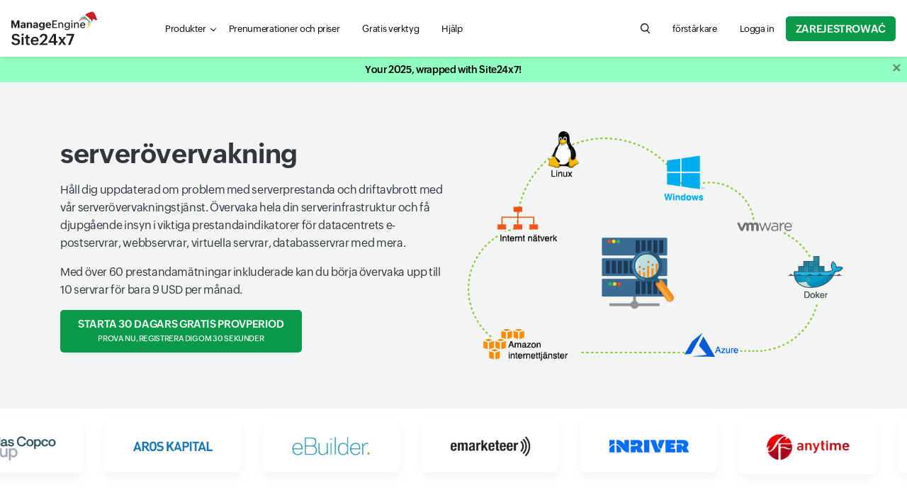

--- FILE ---
content_type: text/html
request_url: https://www.site24x7.com/sv/server-monitoring.html?src=ProdMenu&pg=server
body_size: 12384
content:
<!DOCTYPE html>
<html lang="sv">
    <head>

        <!-- ZTM STARTS -->
        <script type="text/javascript">(function(w,s){var e=document.createElement("script");e.type="text/javascript";e.async=true;e.src="https://zohotagmanager.cdn.pagesense.io/ztmjs/0a792777671e4c4fbd61acf546ea9c77.js";var x=document.getElementsByTagName("script")[0];x.parentNode.insertBefore(e,x);})(window,"script");</script>
        <!-- ZTM ENDS -->

        <!-- Pagesense STARTS -->
        <script src="https://cdn-in.pagesense.io/js/0wk4aq5x/bd574a79138443698cff78980e7c478b.js"></script>
        <!-- Pagesense ENDS -->

        <meta http-equiv="Content-Type" content="text/html; charset=UTF-8"/>
        <meta http-equiv="X-UA-Compatible" content="IE=edge,chrome=1">

        <link rel="canonical" href="https://www.site24x7.com/sv/server-monitoring.html" />

        <link rel="SHORTCUT ICON" href="//img.site24x7static.com/images/site24x7-fav.ico?p=Jan_14_2026">
        <link rel="preload" as="font" href="//css.site24x7static.com/fonts/zoho_puvi_regular.woff2" type="font/woff2" crossorigin="anonymous">
        <link rel="preload" as="font" href="//css.site24x7static.com/fonts/zoho_puvi_bold.woff2" type="font/woff2" crossorigin="anonymous">
        <link rel="preload" as="font" href="//css.site24x7static.com/fonts/zoho_puvi_semibold.woff2" type="font/woff2" crossorigin="anonymous">
        <link rel="stylesheet" href="//css.site24x7static.com/css/font-awesome.css?p=Jan_14_2026" type="text/css"/>

        
            <link rel="stylesheet" href="//css.site24x7static.com/css/bootstrap4.min.css?p=Jan_14_2026" type="text/css"/>
            <link rel="stylesheet" href="//css.site24x7static.com/css/new-style.min.css?p=Jan_14_2026" type="text/css"/>
        

        

        
        <meta name="viewport" content="width=device-width, initial-scale=1, maximum-scale=1"/>
        
        <script type="text/javascript">
            var rumMOKey = '68167b0b369af4d2424acc60f0f3fc81';
            (function () {
                if (window.performance && window.performance.timing && window.performance.navigation) {
                    var site24x7_rum_beacon = document.createElement('script');
                    site24x7_rum_beacon.async = true;
                    site24x7_rum_beacon.setAttribute('src', '//static.site24x7rum.eu/beacon/site24x7rum-min.js?appKey=' + rumMOKey);
                    document
                        .getElementsByTagName('head')[0]
                        .appendChild(site24x7_rum_beacon);
                }
            })(window)

            const accountsDomain = "accounts.zoho.com";
            const i18n = {
                "requestDemo": "Request Demo",
                "getQuote": "Get Quote"
            }
        </script>
        
        <script type="text/javascript" src="//js.site24x7static.com/js/jquery.min.js?p=Jan_14_2026"></script>
        
	<title>Webbplatsövervakning, Webbplatsövervakningstjänst, Serverövervakning: Site24x7</title>
	<meta name="description" content="Serverprestandaövervakningsverktyg spårar prestanda för servrar och applikationer från en enda konsol. Registrera dig för en 30-dagars gratis provperiod nu!"/>
<style>
      .marqueeLeft {animation: marqueeLeft_animation linear infinite; display: flex;}

      .client-img {
        background: center center / contain no-repeat rgb(255, 255, 255);
        border-radius: 8px;
        box-shadow: rgb(0 8 36 / 5%) 0px 8px 16px;
        display: flex;
        flex-direction: column;
        -webkit-box-pack: justify;
        justify-content: space-between;
        margin-right: 32px;
        width: 192px;
        align-items: center;
        padding: 20px;
      }

      @keyframes marqueeLeft_animation {
        0% {
          transform: translateX(0);
        }

        100% {
          transform: translateX(calc(-50%));
        }
      }


    </style>
  

        


        <!-- Generated by Eleventy -->
    </head>
    <body>
        
            
                
                    <header class="nav-sticky ">
    <div class="nav-header shadow-sm">
        <div class="nav-header-wrap">
            <nav class="navbar navbar-expand-lg navbar-toggleable-md navbar-light navbar-height">
                <div class="navbar-brand-width">
                    <a class="navbar-brand d-flex align-items-center" href="/sv/"><img class="site24x7-logo"
                                                        src="//img.site24x7static.com/images/site24x7-logo-xmas.svg?p=Jan_14_2026"
                                                        alt="Manageengine Site24x7 Logo" width="102" height="21"></a>
                </div>
                <div class="search-hamburger d-flex align-items-center">
                    <a role="button" class="d-flex d-lg-none global-search-icon mr-3" id="mobile-search"
                       aria-controls="search-query" aria-label="search Site24x7.com"></a>
                    <button class="nav-toggler border-0 p-0" id="nav-toggler-btn" type="button" data-toggle="collapse"
                            data-target="#navbarNavAltMarkup"
                            aria-controls="navbarNavAltMarkup" aria-expanded="false" aria-label="Toggle navigation">
                        <div class="nav-toggler-menu">
                            <span></span>
                            <span></span>
                            <span></span></div>
                    </button>
                </div>
                <div class="collapse navbar-collapse justify-content-lg-between mt-2 mt-lg-0" id="navbarNavAltMarkup">
                    <ul class="navbar-nav d-flex  mb-3 mb-lg-0">
                        <li class="nav-item nav-item-sm-border-bottom">
                            <div class="dropdown" id="menuDropdown">
                                <a class="nav-link nav-link-color nav-link-text-size px-lg-3 link-caret link-caret--nav"
                                   href="#" id="navbarDropdown" role="button" data-toggle="dropdown"
                                   aria-haspopup="true" aria-expanded="false">Produkter</a>
                                <div class="dropdown-menu product-menu-dropdown dropdown-shadow product-menu-offset border-0 m-0 p-0"
                                     aria-labelledby="navbarDropdown">
                                    <div class="p-lg-3">
                                        <div class="row">
                                            <div class="col-12 col-sm-12 col-md-8 mb-3 mb-md-0">
                                                <div class="px-3 pt-3 pb-3 pb-lg-2 h-100 product-dropdown-bg">
                                                    <div class="d-flex align-items-baseline mb-3 mb-lg-2">
                                                        <!--<img class="mr-1" src="//img.site24x7static.com/images/site24x7-logo.svg"
                                                             alt="Site24x7 Logo" width="70">-->
                                                        <span class="product-header">Allt-i-ett-övervakning</span>
                                                    </div>
                                                    <div class="row product-wrap" data-parent="All-in-one">
                                                        <div class="col-12 col-sm-6 mb-3 mb-lg-2 product-card">
                                                            <a class="product-module p-0 p-lg-2"
                                                               href="/sv/web-site-performance.html?src=ProdMenu&pg=server">
                                                                <div>
                                                                    <span class="product-sub-header mb-2">Hemsida</span>
                                                                    <p class="product-description mb-0">Spåra upptid för webbplatser, API:er och applikationer med hjälp av syntetiska kontroller.</p>
                                                                </div>
                                                            </a>
                                                        </div>

                                                        <div class="col-12 col-sm-6 mb-3 mb-lg-2 product-card">
                                                            <a class="product-module p-0 p-lg-2"
                                                               href="/sv/server-monitoring.html?src=ProdMenu&pg=server">
                                                                <div>
                                                                    <span class="product-sub-header mb-2">Server</span>
                                                                    <p class="product-description mb-0">Övervaka arbetsbelastningar på servrar, virtuella maskiner och behållare.</p>
                                                                </div>
                                                            </a>
                                                        </div>

                                                        <div class="col-12 col-sm-6 mb-3 mb-lg-2 product-card">
                                                            <a class="product-module p-0 p-lg-2"
                                                               href="/sv/cloud-monitoring.html?src=ProdMenu&pg=server">
                                                                <div>
                                                                    <span class="product-sub-header mb-2">Moln</span>
                                                                    <p class="product-description mb-0">Få insikter i AWS, Microsoft Azure och GCP molnresurser.</p>
                                                                </div>
                                                            </a>
                                                        </div>

                                                        <div class="col-12 col-sm-6 mb-3 mb-lg-2 product-card">
                                                            <a class="product-module p-0 p-lg-2"
                                                               href="/sv/network-monitoring.html?src=ProdMenu&pg=server">
                                                                <div>
                                                                    <span class="product-sub-header mb-2">Nätverk</span>
                                                                    <p class="product-description mb-0">Övervaka tillståndet för kritiska nätverksenheter för att säkerställa tillförlitlighet.</p>
                                                                </div>
                                                            </a>
                                                        </div>

                                                        

                                                        <div class="col-12 col-sm-6 mb-3 mb-lg-2 product-card">
                                                            <a class="product-module p-0 p-lg-2"
                                                               href="/sv/application-performance-monitoring.html?src=ProdMenu&pg=server">
                                                                <div>
                                                                    <span class="product-sub-header mb-2">APM Insight</span>
                                                                    <p class="product-description mb-0">Felsök prestandaproblem i produktionsapplikationer.</p>
                                                                </div>
                                                            </a>
                                                        </div>

                                                        <div class="col-12 col-sm-6 mb-3 mb-lg-2 product-card">
                                                            <a class="product-module p-0 p-lg-2"
                                                               href="/sv/real-user-monitoring.html?src=ProdMenu&pg=server">
                                                                <div>
                                                                    <span class="product-sub-header mb-2">Real User Monitoring (RUM) </span>
                                                                    <p class="product-description mb-0">Hantera digitala upplevelser för riktiga användare på webbplatser, webbappar och SPA.</p>
                                                                </div>
                                                            </a>
                                                        </div>

                                                        <div class="col-12 col-sm-6 mb-3 mb-lg-2 product-card">
                                                            <a class="product-module p-0 p-lg-2"
                                                               href="/sv/log-management.html?src=ProdMenu&pg=server">
                                                                <div>
                                                                    <span class="product-sub-header mb-2">logghantering</span>
                                                                    <p class="product-description mb-0">Övervaka och felsöka med loggar från olika källor.</p>
                                                                </div>
                                                            </a>
                                                        </div>

                                                    </div>
                                                </div>
                                            </div>

                                            <div class="col-12 col-sm-12 col-md-4">
                                                <div class="row">

                                                    <div class="col-12 col-sm-6 col-md-12 mb-3 pl-md-0 product-wrap"
                                                         data-parent="StatusIQ">
                                                        <div class="product-dropdown-bg product-card h-100">
                                                            <a class="product-module p-3" href="/sv/statusiq/?src=ProdMenu&pg=server">
                                                                <div class="d-flex align-items-baseline mb-2">
                                                                    <!--<img class="mr-1"
                                                                         src="//img.site24x7static.com/images/site24x7-logo.svg"
                                                                         alt="Site24x7 Logo" width="70">-->
                                                                    <span class="product-header">StatusIQ</span>
                                                                </div>
                                                                <p class="product-description mb-0">Hostade statussidor för incidentkommunikation.</p>
                                                            </a>

                                                        </div>
                                                    </div>

                                                    <div class="col-12 col-sm-6 col-md-12 mb-3 pl-md-0 product-wrap"
                                                         data-parent="MSP">
                                                        <div class="product-dropdown-bg product-card h-100">
                                                            <a class="product-module p-3" href="/sv/msp.html?src=ProdMenu&pg=server">
                                                                <div class="d-flex align-items-baseline mb-2">
                                                                    <!--<img class="mr-1"
                                                                         src="//img.site24x7static.com/images/site24x7-logo.svg"
                                                                         alt="Site24x7 Logo" width="70">-->
                                                                    <span class="product-header">MSP</span>
                                                                </div>
                                                                <p class="product-description mb-0">Remote infrastructure monitoring for MSPs</p>
                                                            </a>

                                                        </div>
                                                    </div>

                                                    <div class="col-12 col-sm-6 col-md-12 mb-3 mb-md-0 pl-md-0 product-wrap" data-parent="MEITOM">
                                                            <div class="product-dropdown-bg product-card h-100">
                                                                <a class="product-module p-3" href="/me-itom-solutions.html?src=ProdMenu&pg=server">
                                                                <div class="d-flex align-items-center mb-2">
                                                                    <!--<img class="mr-1" src="//img.site24x7static.com/images/manageengine-logo.svg" alt="Site24x7 Logo" width="120">-->
                                                                    <span class="product-header" style="line-height: 22px;">ITOM</span>
                                                                </div>
                                                                <p class="product-description mb-0">Manage and optimize network and server performance via on-premise ITOM solutions.</p>
                                                                </a>
                                                            </div>
                                                        </div>

                                                </div>
                                            </div>
                                        </div>

                                    </div>
                                </div>
                            </div>

                        </li>

                        <li class="nav-item nav-item-sm-border-bottom">
                            <a class="nav-link nav-link-color nav-link-text-size px-lg-3" href="/sv/site24x7-pricing.html">Prenumerationer och priser </a>
                        </li>

                         

                        

                        

                        
                            <li class="nav-item nav-item-sm-border-bottom">
                                <a class="nav-link nav-link-color nav-link-text-size px-lg-3" href="/sv/tools/">Gratis verktyg </a>
                            </li>
                        

                        <li class="nav-item nav-item-sm-border-bottom">
                            <a class="nav-link nav-link-color nav-link-text-size px-lg-3" href="/sv/contact-support.html">Hjälp</a>
                        </li>

                    </ul>

                    <div class="navbar-nav flex-row justify-content-between align-items-center">
                        <form class="d-none d-lg-block" action="/search.html" method="GET" id="search-form">
                            <div class="search-wrap">
                                <input tabindex="-1" class="search-field" form="search-form" name="q" type="search"
                                       placeholder="Search for product information, help articles, and more..."
                                       autofocus id="search-input" aria-label="search text field">
                                <button type="button" class="global-search-icon search-btn" aria-controls="search-input"
                                        aria-label="search"></button>
                                <button type="button" class="search-close close-btn" aria-controls="search-input"
                                        aria-label="close"></button>
                            </div>
                        </form>

                        
                            <div class="nav-item">
                                <a class="nav-link nav-link-color nav-link-text-size px-lg-3"
                                   href="https://www.manageengine.com/me_partners.html#Sweden" title="förstärkare">
                                    förstärkare
                                </a>
                            </div>
                        

                        
                            <div class="nav-item nav-item-btn-width">
                                <a class="nav-link nav-link-color nav-login-btn nav-login-btn-ml nav-link-text-size px-lg-3"
                                   href="/sv/login.html" title="Logga in">
                                    Logga in
                                </a>
                            </div>
                        

                        

                        <div class="nav-item nav-item-btn-width">
                            <a class="nav-signup-btn  signup-btn--green" href="/signup.html?pack=502&lp=3&amp;l=sv">ZAREJESTROWAĆ</a>
                        </div>
                    </div>

                </div>
                <div class="s247-search-container d-lg-none">
                    <div class="s247-search-wrap">
                        <div class="s247-search-box">
                            <form action="/search.html" class="s247-search-form">
                                <input class="s247-search-field" type="search"
                                       placeholder="Search website, help, and community..." name="q" id="search-query"
                                       aria-label="search input field">
                                <button type="submit" class="s247-search-submit" id="search-button"
                                        aria-label="search"></button>
                            </form>
                        </div>
                    </div>
                </div>
            </nav>
        </div>
    </div>
</header>
                
            
        
       
         <!-- webinar banner -->
            
        <div class="overlay"></div>
        <div id="temp-body">
            
            
<div class="">
    <section class="grey_bg">
     <div class="text-center d-flex align-items-center">
      <div class="hero-wrap">
       <div class="row d-flex flex-column-reverse flex-md-row ">
        <div class="col-12 col-md-6 text-center text-sm-left align-self-center">
         <h1>serverövervakning</h1>
         <p>Håll dig uppdaterad om problem med serverprestanda och driftavbrott med vår serverövervakningstjänst. Övervaka hela din serverinfrastruktur och få djupgående insyn i viktiga prestandaindikatorer för datacentrets e-postservrar, webbservrar, virtuella servrar, databasservrar med mera.</p>
         <p>Med över 60 prestandamätningar inkluderade kan du börja övervaka upp till 10 servrar för bara 9 USD per månad.</p> <a class="pricing-btn pricing-btn--green" href="/signup.html?pack=502&lp=3&amp;l=sv" id="website-all-pricing">Starta 30 dagars gratis provperiod<span class="pricing-btn__text">Prova nu, registrera dig om 30 sekunder</span></a>
        </div>
        <div class="col-12 col-md-6 d-flex justify-content-center">
         <img alt="Server Monitoring" src="//img.site24x7static.com/images/sv/windows-linux-server-performance-monitoring.png" title="Server Monitoring" width="540" height="335">
        </div>
       </div>
      </div>
     </div>
    </section>

  
    <div>
      <div class="py-3 customer-section customer-logo-grid overflow-hidden direction-ltr" id="top-logo-grid">
        <div class="row">
          <div class="marqueeLeft">
            
              <div class="item">
                <div class="client-img p-2">
                  <img src="//img.site24x7static.com/images/enterprise-logo/sweden/empirindustry.png" alt="empirindustry logo" width="60">
                </div>
              </div>
            
              <div class="item">
                <div class="client-img p-3">
                  <img src="//img.site24x7static.com/images/enterprise-logo/sweden/atlas-copco-group-logo.png" alt="atlas copco group logo" width="150">
                </div>
              </div>
            
              <div class="item">
                <div class="client-img">
                  <img src="//img.site24x7static.com/images/enterprise-logo/sweden/aros-kapital-logo.png" alt="aros kapital logo" width="120">
                </div>
              </div>
            
              <div class="item">
                <div class="client-img">
                  <img src="//img.site24x7static.com/images/enterprise-logo/sweden/ebuilder-logo.png" alt="ebuilder logo" width="120">
                </div>
              </div>
            
              <div class="item">
                <div class="client-img">
                  <img src="//img.site24x7static.com/images/enterprise-logo/sweden/emarketeer.png" alt="emarketeer Logo" width="120">
                </div>
              </div>
            
              <div class="item">
                <div class="client-img">
                  <img src="//img.site24x7static.com/images/enterprise-logo/sweden/inriver-logo.png" alt="inriver logo" width="120">
                </div>
              </div>
            
              <div class="item">
                <div class="client-img p-3">
                  <img src="//img.site24x7static.com/images/enterprise-logo/sweden/sf-anytime-logo.png" alt="sf anytime logo" width="130">
                </div>
              </div>
            
              <div class="item">
                <div class="client-img p-2">
                  <img src="//img.site24x7static.com/images/enterprise-logo/sweden/stockholm-skavsta-logo.png" alt="stockholm skavsta logo" width="145">
                </div>
              </div>
            
              <div class="item">
                <div class="client-img p-2">
                  <img src="//img.site24x7static.com/images/enterprise-logo/sweden/stocklm-stream-logo.png" alt="stocklm stream logo" width="98">
                </div>
              </div>
            
          </div>
        </div>
      </div>
    </div>

    <!-- Content    ============================================= -->
    <section id="content">
     <div class="content-wrap mx-auto">
      <div class="row">
       <div class="col-12 col-sm-6 p-4">
        <h3><img src="//img.site24x7static.com/images/server-windows.svg" style="width: 45px; height: 35px; border-radius:0px;">Windows-övervakning</h3>
        <p>Få information om viktiga prestandavärden i Windows, till exempel processor, minne, diskanvändning, tjänster, processer och mycket mer. Lös problem med prestanda och tillgänglighet automatiskt med IT-automatisering</a>.</p>
       </div>
       <div class="col-12 col-sm-6 p-4">
        <h3><img src="//img.site24x7static.com/images/server-linux.svg" style="width: 45px; height: 35px; border-radius:0px;"> Linux-övervakning</h3>
        <p>Få information om servervärden som belastningsmedelvärde, antal trådar och hantering av processer m.m. från en enda konsol. Oavsett om du kör Debian, SUSE, CentOS eller något helt annat – täcker vi det.</p>
       </div>
       <div class="col-12 col-sm-6 p-4">
        <h3><img src="//img.site24x7static.com/images/server-ms-apps.svg" style="width: 45px; height: 35px; border-radius:0px;">Övervakning av Microsoft-applikationer</h3>
        <p>Analysera prestanda för viktiga Microsoft-program som Exchange, IIS, SQL, säkerhetskopiering av Windows-servrar, SharePoint, Office 365, Active Directory, Failover Cluster och Hyper-V.</p>
       </div>
       <div class="col-12 col-sm-6 p-4">
        <h3><img src="//img.site24x7static.com/images/server-plugin.svg" style="width: 45px; height: 35px; border-radius:0px;">Mer än 100 pluginintegreringar</h3>
        <p>Använd våra pluginintegrationer som MySQL, Apache, Nagios eller skriv ditt eget pluginprogram med Python, Shell, PowerShell, Batch eller VB för att övervaka de data du behöver.</p>
       </div>
       <div class="col-12 col-sm-6 p-4">
        <h3><img src="//img.site24x7static.com/images/server-vmware-icon.svg" style="width: 45px; height: 35px; border-radius:0px;">Virtualisering och <a class="content-wrap__anchor" href="network-monitoring.html" title="Network Monitoring">Nätverksövervakning</a></h3>
        <p>Upptäck och övervaka VMware ESX/ESXi-värdar, databutiker, resurspooler, Nutanix-miljö och viktiga nätverksenheter i din infrastruktur. Spåra prestanda för</p>
       </div>
       <div class="col-12 col-sm-6 p-4">
        <h3><img src="//img.site24x7static.com/images/server-msp.svg" style="width: 45px; height: 35px; border-radius:0px;"> <a class="content-wrap__anchor" href="/sv/msp.html" title="Monitoring for MSPs">Övervakning av leverantörer av hanterade tjänster</a></h3>
        <p>Hantera kundkonton på ett säkert sätt och stöd deras funktioner och slutpunkter från ett och samma ställe. Framhäva med anpassad logotyp, URL och använda individuella fungerande roller för att övervaka kundkonton.</p>
       </div>
      </div>
     </div>
    </section>
    <div class="content-wrap text-center">
     <div class="row">
      <div class="col-md-6">
       <div class="grey_bg p-3 h-100">
        <img alt="agent_icon" height="60" src="//img.site24x7static.com/images/agent_icon.png?p=Jan_14_2026" title="agent_icon" width="90">
        <p>Microsoft-appar: Exchange, IIS, SQL, Windows-säkerhetskopior, Office 365, Active Directory, Failover Cluster och Hyper-V</p>
       </div>
      </div>
      <div class="col-md-6">
       <div class="grey_bg p-3 h-100">
        <img alt="agent_icon" height="60" src="//img.site24x7static.com/images/agent_icon.png?p=Jan_14_2026" title="agent_icon" width="90">
        <p>Linux OS Flavors: Debian, Ubuntu, CentOS, RedHat, Madriva, CoreOS, Fedora, SUSE, Gentoo, Raspberry Pi och ARM-processor</p>
       </div>
      </div>
     </div>
    </div>
    <div class="content-wrap mx-auto">
     <div class="row row d-flex flex-column-reverse flex-sm-row">
      <div class="col-md-4">
       <img alt="Server Performance Metrics" src="//img.site24x7static.com/images/sv/server-monitor-perf-metrics.png" title="Server Performance Metrics" width="350" height="257">
      </div>
      <div class="col-md-8">
       <h3>Övervaka servrar med mer än 60 prestandamått.</h3>
       <p>Övervakning av serverprestanda med hjälp av nyckelvärden – däribland processoranvändning per processor eller kärna, använt och ledigt minne med mera – från en anpassningsbar och enhetlig konsol. Få en prognos över diskanvändningen och planera för optimal användning. Analysera in- och utdatatrafik och bandbreddsutnyttjande för att säkerställa en problemfri upplevelse.</p>
       <p>Tips! Läs vår blogg om du vill veta mer om vikten av diskövervakning och hur Site24x7 tillhandahåller prediktiv analys, tröskelvärden, automatisering och andra funktioner som är viktiga för diskövervakning.</p>
      </div>
     </div>
    </div>
    <div class="content-wrap mx-auto">
     <div class="row">
      <div class="col-md-8">
       <h3>Service- och processövervakning i realtid.</h3>
       <p>Sluta undra om vilka processer eller tjänster som orsakar en servertopp. Analysera prestanda för Windows-tjänster och Linux-processer för att förstå deras belastning på systemresurser och utföra start-, stopp- och borttagningsåtgärder i farten med en särskild mobilapp.</p>
       <p>Läs vår blogg för att veta hur man utför dessa åtgärder för snabbare felsökning och hantering.</p>
      </div>
      <div class="col-md-4">
       <img alt="Service and Process Monitoring" src="//img.site24x7static.com/images/sv/service-process-monitoring.png" title="Service and Process Monitoring" width="350" height="261">
      </div>
     </div>
    </div>
    <section>
     <div class="hero-wrap p-3 grey_bg"> <a href="https://www.site24x7.com/blog/monitoring-remote-work-infrastructure">
       <div class="row align-items-center">
        <div class="col-12 col-sm-12 col-lg-8 mb-3 mb-lg-0"> <span class="promo-resource-card-title mb-1">Utvalda</span>
         <h5 class="mb-1" style="line-height: 1.6;">Arbeta hemifrån och belasta din infrastruktur?</h5>
         <p class="mb-0">Läs vår blogg för att lära dig hur du kan maximera tillförlitligheten och säkerställa produktiviteten för dina distansarbetare.</p>
        </div>
        <div class="col-12 col-sm-12 col-lg-4 d-flex justify-content-lg-end"> <button class="btn btn-outline">Läs mer</button>
        </div>
       </div> </a>
     </div>
    </section>
    <div class="content-wrap mx-auto">
     <div class="	row d-flex flex-column-reverse flex-sm-row">
      <div class="col-md-4">
       <img alt="Monitor Resources on your Server" src="//img.site24x7static.com/images/sv/server-monitor-resource-checks.svg" title="Monitor Resources on your Server" width="350" height="189">
      </div>
      <div class="col-md-8">
       <h3>Övervaka dina serverresurser.</h3>
       <p>Med så många bakgrundsaktiviteter på gång i servrarna kan det vara ganska besvärligt att veta vad som skrivs till eller modifieras i dina filer. Verktyg för serverövervakning för att meddela om sådana förändringar skulle vara en verklig tidsbesparing och hålla dig uppdaterad om sådan obehörig åtkomst.</p>
      </div>
     </div>
    </div>
    <div class="content-wrap text-center">
     <h3 class="mb-5">Mer än 100 pluginintegreringar</h3>
     <div class="icon-grid">
      <div>
       <img alt="Redis Monitoring" height="40" src="//img.site24x7static.com/images/monitor-redis.png">
       <p>Redis</p>
      </div>
      <div>
       <img alt="MySQL Monitoring" height="40" src="//img.site24x7static.com/images/monitor-mysql.png">
       <p>MySQL</p>
      </div>
      <div>
       <img alt="NGINX Monitoring" height="40" src="//img.site24x7static.com/images/monitor-nginx.png">
       <p>NGINX</p>
      </div>
      <div>
       <img alt="Nagios Integration" height="40" src="//img.site24x7static.com/images/monitor-nagios.png">
       <p>Nagios</p>
      </div>
      <div>
       <img alt="Apache Zookeeper Monitoring" height="40" src="//img.site24x7static.com/images/monitor-zookeeper.png">
       <p>Apache Zookeeper</p>
      </div>
      <div>
       <img alt="Elasticsearch Monitoring" height="40" src="//img.site24x7static.com/images/monitor-elasticsearch.png">
       <p>Elasticsearch</p>
      </div>
      <div>
       <img alt="Apache Kafka Monitoring" height="40" src="//img.site24x7static.com/images/monitor-kafka.png">
       <p>Apache Kafka</p>
      </div>
      <div>
       <img alt="HAProxy Monitoring" height="40" src="//img.site24x7static.com/images/monitor-haproxy.png">
       <p>HAProxy</p>
      </div>
      <div>
       <img alt="ActiveMQ Monitoring" height="40" src="//img.site24x7static.com/images/monitor-activemq.png">
       <p>Aktiv MQ</p>
      </div>
      <div>
       <img alt="Apache Tomcat Monitoring" height="40" src="//img.site24x7static.com/images/monitor-tomcat.png">
       <p>Apache Tomcat</p>
      </div>
     </div>Visa mer
    </div>
    <!--<div class="content-wrap mx-auto">
     <h3 class="mb-5 text-center">Resurser</h3>
     <div class="row justify-content-center">
      <div class="col-12 col-sm-12 col-lg-3"> <a href="https://www.site24x7.com/blog/the-4-types-of-metrics-you-should-monitor-to-keep-your-servers-under-control" target="blank">
        <div class="card h-100">
         <div class="card-body"> <span>Blogg</span>
          <h4 class="card-title">Fyra typer av värden som bör övervakas</h4>
          <p>De värden som bör övervakas dygnet runt.</p>
         </div>
        </div> </a>
      </div>
      <div class="col-12 col-sm-12 col-lg-3"> <a href="https://www.site24x7.com/ebook/server-best-practices.pdf" target="blank">
        <div class="card h-100">
         <div class="card-body"> <span>E-bok</span>
          <h4 class="card-title">Tips för effektiv serverövervakning</h4>
          <p>För en mer sammanhängande strategi för serverövervakning.</p>
         </div>
        </div> </a>
      </div>
      <div class="col-12 col-sm-12 col-lg-3"> <a href="https://www.youtube.com/watch?time_continue=11&amp;v=ppL6Vs8vF7s&amp;feature=emb_logo" target="blank">
        <div class="card h-100">
         <div class="card-body"> <span>Video</span>
          <h4 class="card-title">Visa en snabb översikt över inställningar</h4>
          <p>En 3-minuters guide genom inställningar och mätvärden.</p>
         </div>
        </div> </a>
      </div>
      <div class="col-12 col-sm-12 col-lg-3"> <a href="https://www.site24x7.com/blog/is-server-monitoring-crucial-for-your-business" target="blank">
        <div class="card h-100">
         <div class="card-body"> <span>Blogg</span>
          <h4 class="card-title">Rätt serverövervakningsverktyg</h4>
          <p>Förenkla din resa mot optimala serverprestanda.</p>
         </div>
        </div> </a>
      </div>
     </div>
    </div>-->
    <div class="mb-5 text-center"> <a class="pricing-btn pricing-btn--green" href="/signup.html?pack=502&lp=3&amp;l=sv" id="website-all-pricing">Starta 30 dagars gratis provperiod<span class="pricing-btn__text">Prova nu, registrera dig om 30 sekunder</span></a>
    </div>
</div>

            
        </div>

        

        
        <div id="footer">
            <!--Footer Starts-->
            
                <footer id="footer">
                    
                        

<div class="footer-wrap ">
    <!-- Footer Widgets
                                                ============================================= -->
    <div class="d-flex flex-column align-items-center text-center mb-4">
        <h2>Omfattande lösning för övervakning </h2>
        <ul data-ft="all_box" class="footer-all-in-one-ul d-flex flex-row flex-wrap justify-content-center align-items-center">
            <li class="footer-all-in-one-li">
                <a href="/sv/web-site-performance.html?src=ml-footer&pg=server">Hemsida</a>
            </li>
            <li class="footer-all-in-one-li">
                <a href="/sv/synthetic-monitoring.html?src=ml-footer&pg=server">Syntetisk</a>
            </li>
            <li class="footer-all-in-one-li">
                <a href="/sv/server-monitoring.html?src=ml-footer&pg=server">Server</a>
            </li>
            <li class="footer-all-in-one-li">
                <a href="/sv/cloud-monitoring.html?src=ml-footer&pg=server">Offentligt och privat moln</a>
            </li>
            <li class="footer-all-in-one-li">
                <a href="/sv/network-monitoring.html?src=ml-footer&pg=server">Nätverk</a>
            </li>
            <li class="footer-all-in-one-li">
                <a href="/sv/application-performance-monitoring.html?src=ml-footer&pg=server">Applikationsprestanda</a>
            </li>
            <li class="footer-all-in-one-li">
                <a href="/sv/real-user-monitoring.html?src=ml-footer&pg=server">Verklig användarövervakning</a>
            </li>
            <li class="footer-all-in-one-li">
                <a href="/sv/msp.html?src=ml-footer&pg=server">MSP</a>
            </li>
        </ul>
    </div>


    <div class="d-flex flex-column flex-md-row">
        <div class="col-12 col-md-4">
            <div class="footer-toggle">
                <h5 class="mb-2">funktioner</h5>
            </div>
            <ul data-ft="link_column_1" class="footer-links mb-3">
                <li>
                    <a href="/sv/web-site-performance.html?src=ml-footer&pg=server">webbplatsövervakning </a>
                </li>
                <li>
                    <a href="/sv/real-user-monitoring.html?src=ml-footer&pg=server">Real User Monitoring (RUM) </a>
                </li>
                <li>
                    <a href="/sv/synthetic-monitoring.html?src=ml-footer&pg=server">syntetisk övervakning</a>
                </li>

                <li>
                    <a href="/sv/server-monitoring.html?src=ml-footer&pg=server">serverövervakning</a>
                </li>
                <li>
                    <a href="/sv/application-performance-monitoring.html?src=ml-footer&pg=server">Övervakning av applikationsprestanda </a>
                </li>
                <li>
                    <a href="/sv/network-monitoring.html?src=ml-footer&pg=server">nätverksövervakning</a>
                </li>

                <li>
                    <a href="/sv/cloud-monitoring.html?src=ml-footer&pg=server">molnövervakning</a>
                </li>
                <li>
                    <a href="/sv/log-management.html?src=ml-footer&pg=server">logghantering</a>
                </li>
                <li>
                    <a href="/sv/msp.html?src=ml-footer&pg=server">MSP</a>
                </li>
                <li>
                    <a href="/sv/site24x7-pricing.html">Prenumerationer och priser </a>
                </li>

            </ul>
        </div>

        <div class="col-12 col-md-4">
            <div class="footer-toggle">
                <h5 class="mb-2">
                    <a href="/sv/tools/">gratis verktyg</a>
                </h5>
            </div>
            <ul data-ft="link_column_4" class="footer-links mb-3">
                <li>
                    <a href="/sv/tools/kontrollera-tillgangligheten-webbplatsen.html">Kontrollera tjänstens tillgänglighet </a>
                </li>
                <li>
                    <a href="/sv/tools/hitta-ip-adress.html">hitta en IP-adress </a>
                </li>
                <li>
                    <a href="/sv/tools/testa-ssl-certifikat.html">övervaka SSL-certifikat </a>
                </li>
                <li>
                    <a href="/sv/tools/jamfor-webbplatser.html">Jämför webbplatser </a>
                </li>
                <li>
                    <a href="/sv/tools/analysera-webbsidor.html">Analysera hela webbplatsobjekt </a>
                </li>
                <li>
                    <a href="/sv/tools/pinga-testa.html">Pinga din webbplats eller webbserver </a>
                </li>

                <li>
                    <a href="/sv/tools/ipv4-subnat-kalkylator.html">Kalkulator podsieci IPv4</a>
                </li>
                <li>
                    <a href="/sv/tools/ipv6-subnat-kalkylator.html">IPv6 Subnetwork Calculator </a>
                </li>
                <li>
                    <a href="/sv/tools/farg-kod-valjare.html">färgkodsväljare </a>
                </li>
                <li>
                    <a href="/sv/tools/aws-infrastruktur-designer.html">AWS designer </a>
                </li>

            </ul>
        </div>

        <div class="col-12 col-md-4">
            <h5 class="mb-2"><a href="/sv/site24x7-pricing.html?src=ml-footer&pg=server">Prenumerationer och priser </a></h5>
            <h5 class="mb-2"><a href="/sv/msp.html?src=ml-footer&pg=server">MSP</a></h5>
            <h5 class="mb-2"> <a href="/sv/contact-support.html?src=ml-footer&pg=server">Hjälp</a></h5>
            <h5 class="mb-2"><a href="/sv/request-demo.html?src=ml-footer&pg=server">demo-product</a></h5>
            <h5 class="mb-2"><a href="/sv/statusiq/?src=ml-footer&pg=server">StatusIQ</a></h5>
            
            <br>
            <div>
                <h5 class="mb-2">Engagera dig med oss</h5>
                <div class="social-icons-new d-flex justify-content-between">
                   <a class="footer-social-icon" aria-label="Follow us on Twitter" href="https://twitter.com/Site24x7" rel="noopener" rel="noreferrer" target="_blank" style="background-image: url(///img.site24x7static.com/images/twitter-logo.svg?p=Jan_14_2026);"></a>
                   <a class="footer-social-icon" aria-label="Connect with us on Facebook" href="https://facebook.com/Site24x7" rel="noopener" rel="noreferrer" target="_blank" style="background-image: url(///img.site24x7static.com/images/facebook-logo.svg?p=Jan_14_2026);"></a>
                   <a class="footer-social-icon" aria-label="Enagage with us on LinkedIn" href="https://www.linkedin.com/company/site24x7" rel="noopener" rel="noreferrer" target="_blank"  style="background-image: url(///img.site24x7static.com/images/linkedin-logo.svg?p=Jan_14_2026);"></a>
                   <a class="footer-social-icon" aria-label="Read our blog" href="https://www.site24x7.com/blog" rel="noopener" rel="noreferrer" target="_blank" style="background-image: url(///img.site24x7static.com/images/rss-feed-logo.svg?p=Jan_14_2026);"></a>
                   <a class="footer-social-icon" aria-label="Watch our videos on Youtube" href="https://www.youtube.com/site24x7" rel="noopener" target="_blank" rel="noreferrer" style="background-image: url(///img.site24x7static.com/images/youtube-logo.svg?p=Jan_14_2026);"></a>
                   <a class="footer-social-icon" aria-label="View our presentations on SlideShare" href="https://www.slideshare.net/site24x7" rel="noopener" rel="noreferrer" target="_blank" style="background-image: url(///img.site24x7static.com/images/slideshare-logo.svg?p=Jan_14_2026);"></a>
                </div>
                <div class="divisionHead mt-3" style="font-size: .84375rem;"><span class="zLogo">ManageEngine</span> är en uppdelning av <span class="zLogo">Zoho Corp.</span></div>
             </div>
        </div>
    </div>
    <!--<div class="d-flex justify-content-center ">
        <h5 class="content-wrap__anchor">
            <a href="/signup.html?pack=502&amp;l=sv">register-now</a>
        </h5>

    </div>-->
</div>

<!-- Copyrights
                                                ============================================= -->
<div id="copyrights" class="py-3">
    <div class="d-flex flex-column align-items-center p-0 p-3">
        <div class="d-flex justify-content-center m-1">
            <ul class="d-flex flex-wrap justify-content-center flex-row align-items-center">
                <li class="ft-sec-nav">
                    <a href="/sv/?src=ml-footer&pg=server">Hem</a>
                </li>
                <li class="ft-sec-nav">
                    <!--<a rel="noopener" href="/privacypolicy.html">Integritetspolicy</a>-->

                    
                        <a rel="noopener" href="/privacypolicy.html?src=ml-footer&pg=server">Integritetspolicy</a>
                    
                </li>
                <li class="ft-sec-nav">
                    <a href="/terms.html?src=ml-footer&pg=server">Villkor</a>
                </li>
                <li class="ft-sec-nav">
                    <!--<a href="/security.html?src=ml-footer&pg=server">Säkerhet</a>-->
                    
                        <a rel="noopener" href="/security.html?src=ml-footer&pg=server">Säkerhet</a>
                    
                </li>
                <li class="ft-sec-nav">
                    <a rel="noopener" href="https://www.zoho.com/gdpr.html?src=ml-footer&pg=server">GDPR-efterlevnad</a>
                </li>
            </ul>
        </div>

        <div class="d-flex flex-column flex-sm-row justify-content-center m-1">
            <div class="mr-1">
                <label for="select-language">Språk:</label>
                <select id="select-language" onchange="var href=this[this.selectedIndex].value;if(href!=''){window.location.href=href};">
                    <option value="/">English - United States</option>
                    <option value="https://www.site24x7.cn">Chinese (Simplified)</option>
                    <!--<option value="/da/">Dansk</option>-->
                    <option value="/de/">Deutsch</option>
                    <option value="/es/">Español</option>
                    <option value="/fr/">Français</option>
                    <option value="/id/">Bahasa Indonesia</option>
                    <option value="/it/">Italiano</option>
                    <option value="/ko/">Korean</option>
                    <option value="https://www.site24x7.jp">日本語</option>
                    <option value="/nl/">Nederlands</option>
                    <option value="/pl/">Polski</option>
                    <option value="/pt/">Portuguese</option>
                    <option value="/sv/">Svenska</option>
                    <option value="/th/">Thai</option>
                    <option value="/vi/">Vietnamese</option>
                    <option value="/ar/">العربية</option>
                </select>
            </div>

            <div>
                <label for="select-datacenter">Välj datacenter:</label>
                <select id="select-datacenter" onchange="var href=this[this.selectedIndex].value;if(href!=''){window.location.href=href};">
                    <option value="https://www.site24x7.com/signup.html?pack=502&amp;l=en">Site24x7.com</option>
                    <option value="https://www.site24x7.eu/signup.html?pack=502&amp;l=en">Site24x7.eu</option>
                    <option value="https://www.site24x7.net.au/signup.html?pack=502&amp;l=en">Site24x7.net.au</option>
                    <option value="https://www.site24x7.in/signup.html?pack=502&amp;l=en">Site24x7.in</option>
                    <option value="https://www.site24x7.cn/signup.html?pack=502&amp;l=zhcn">Site24x7.cn</option>
                </select>
            </div>
        </div>

        <!--<div class="d-flex justify-content-center m-1">
            <span class="text-center"> A service by <a rel="noopener" target="_blank" href="//www.zoho.com/">
                    <span class="zoho-logo"></span> Corp</a> . © 2025. All Rights Reserved.</span>
        </div>-->
         <div class="footer-copyrights-lg">
            <span id="copy-year">© 2026 <a href="https://www.zohocorp.com" target="_blank" title="Zoho Corporation Pvt. Ltd.">Zoho Corporation Pvt. Ltd.</a> Alla rättigheter förbehållna.</span>
        </div>

    </div>
</div>

<!-- #copyrights end -->
                    
                </footer>
            
            <!--Footer Ends-->
        </div>
        


        
        <script src="//js.site24x7static.com/js/s247tm.min.js?p=Jan_14_2026"></script>
        
        <script type="text/javascript" src="//js.site24x7static.com/js/popper.min.js?p=Jan_14_2026"></script>
        <script type="text/javascript" src="//js.site24x7static.com/js/bootstrap4.min.js?p=Jan_14_2026"></script>
        <script type="text/javascript" src="//js.site24x7static.com/js/confetti.js?p=Jan_14_2026"></script>
        <script type="text/javascript" src="//js.site24x7static.com/js/site24x7.js?p=Jan_14_2026"></script>


        

        

        

        

        

        
    <script>
        $(document).ready(function () {
          const $marqueeLeft = $('.marqueeLeft');
          const $items = $marqueeLeft.find('.item');
          let totalWidth = 0;
          $items.each(function () {
            totalWidth += $(this).outerWidth(true); // Include margin
          });

          $marqueeLeft.css('width', `${totalWidth * 2}px`);

          $marqueeLeft.append($items.clone());

          const animationDuration = totalWidth / 50; // Adjust this factor to control speed
          $marqueeLeft.css('animation-duration', `${animationDuration}s`);
        });

      </script>
  

        <script>

            window.$zoho = window.$zoho || {};
            $zoho.salesiq = $zoho.salesiq || {
                ready: function () {
                }
            }

            // Gallery box view

            let images = document.querySelectorAll('#temp-body img:not(.nopopup)')
            var activeParent, activeImg
            var gboxStatus = false

            if (images.length > 0) {
                images.forEach(img => {
                    img.addEventListener('click', function (e) {
                        if (((img.height > 200) || (img.width > 200)) && !gboxStatus) {

                            activeParent = img.parentElement
                            activeImg = img

                            let viewBox = document.createElement('div')
                            viewBox.classList.add('gbox-view')
                            let gboxClose = document.createElement('button')
                            gboxClose.classList.add('gbox-close')
                            gboxClose.innerHTML = '&#215;'
                            gboxClose.addEventListener('click', function (e) {
                                handleGboxClose()
                            })
                            viewBox.append(gboxClose)
                            viewBox.append(img)
                            viewBox.addEventListener('click', function (e) {
                                if ([...e.target.classList].includes('gbox-view')) {
                                    handleGboxClose()
                                }
                            })
                            document.querySelector('#temp-body').append(viewBox)
                            gboxStatus = true;

                        }
                    })
                })

                document.addEventListener('keydown', function (e) {
                    if ((e.keyCode == 27) && gboxStatus) {
                        handleGboxClose()
                    }
                })

                function handleGboxClose() {
                    activeParent.append(activeImg)
                    document.querySelector('.gbox-view').remove()
                    gboxStatus = false
                }
            }

            function sendSIQEvent(msg) {
                try {
                    $zoho.salesiq.visitor.customaction(`{'eventCategory':'${msg}'}`);
                } catch (exp) {
                }
            }

        </script>

    </body>
</html>

--- FILE ---
content_type: image/svg+xml
request_url: https://img.site24x7static.com/images/server-linux.svg
body_size: 1298
content:
<?xml version="1.0" encoding="utf-8"?>
<!-- Generator: Adobe Illustrator 24.0.1, SVG Export Plug-In . SVG Version: 6.00 Build 0)  -->
<svg version="1.1" id="Layer_1" xmlns="http://www.w3.org/2000/svg" xmlns:xlink="http://www.w3.org/1999/xlink" x="0px" y="0px"
	 viewBox="0 0 40.5 33.1" style="enable-background:new 0 0 40.5 33.1;" xml:space="preserve">
<style type="text/css">
	.st0{fill:none;stroke:#000333;stroke-miterlimit:10;}
	.st1{fill:none;stroke:#000333;stroke-width:1.5;stroke-miterlimit:10;}
	.st2{fill:#000333;}
	.st3{fill:#83B633;}
	.st4{fill:none;stroke:#FFFFFF;stroke-width:1.5;stroke-linecap:round;stroke-miterlimit:10;}
</style>
<path class="st0" d="M16.6,9.5c0.7,0,1.3,0.2,1.9,0.4c-0.1,0.4-1.3,1.7-1.9,1.7c-0.7,0-1.8-1.3-1.9-1.7C15.3,9.7,16,9.6,16.6,9.5
	L16.6,9.5z"/>
<path class="st1" d="M25.2,22c-0.2,0-0.5,0.1-0.7,0.2c0-0.3,0-0.5,0-0.8l0,0l0,0c0-0.6,0-1,0-1V20c0-2.9-3.4-7.7-3.9-8.4l-0.4-3.8
	c0-1.2-0.4-2.1-1-2.8c-0.7-0.6-1.6-1-2.5-1s-1.8,0.4-2.5,1c-0.7,0.7-1,1.6-1,2.8l-0.4,3.8C12.3,12.2,8.9,17,8.9,20v0.4
	c0,0.1,0,0.4,0,0.9c-1.1-0.4-2.3-0.8-2.8,0c-0.6,0.9,0.4,2,1.3,2.9c0.3,0.3,0.5,0.6,0.7,0.9c0,0.1-0.3,0.3-0.7,0.4
	c-0.3,0.1-0.6,0.2-0.9,0.5c-0.2,0.2-0.2,0.4-0.1,0.6c0.1,0.4,0.7,1,3.8,1.9c0.3,0.1,0.7,0.2,1,0.2c0.2,0,0.4,0,0.6,0
	c0.2,0,0.4,0,0.6-0.1c0.2,0,0.4,0.1,0.6,0.1h7.6c0.1,0,0.2,0,0.3,0s0.2,0,0.3,0c1.1,0,2.2-0.5,2.9-1.5c0.2-0.3,0.4-0.6,0.6-0.9l0,0
	c1.6-2.8,1.6-3.6,1.4-4C25.6,22.1,25.4,22,25.2,22z"/>
<path class="st0" d="M17.3,24.8c0,0.3,0.1,0.7,0.2,1c0,0.1,0.1,0.3,0.1,0.4c-0.3,0.1-0.6,0.2-1,0.2c-0.6,0-1.1-0.2-1.6-0.5
	c0.3-0.9,0.1-1.9-0.4-2.8c-0.2-0.3-0.4-0.6-0.6-0.9c-0.5-0.7-1-1.2-1.3-1.6c0,0,0,0,0-0.1c0-3.2,1.7-5.7,3.9-5.7
	c1.9,0,3.5,2.1,3.8,4.9c-0.1,0.2-0.2,0.5-0.3,0.7c-0.1,0.4-0.3,0.7-0.5,1c-0.1,0.1-0.3-0.2-0.6-0.4c-0.2-0.3-0.5-0.5-0.8-0.6
	c-0.2-0.1-0.4,0-0.6,0.1C17.3,20.9,16.9,21.6,17.3,24.8z"/>
<path class="st0" d="M12.2,27.9C12,28,11.8,28,11.6,28c-0.1,0-0.3,0-0.4,0H11c-0.2,0-0.5-0.1-0.7-0.2c-3.3-1-3.4-1.5-3.4-1.5l0,0
	c0.2-0.1,0.4-0.2,0.6-0.3c0.5-0.2,1.1-0.4,1-1c0-0.3-0.3-0.6-0.9-1.2C7,23,6.1,22,6.4,21.5c0.1-0.1,0.3-0.2,0.5-0.2
	c0.5,0,1.2,0.3,1.8,0.5h0.1L9.1,22l0.3,0.1c0.2,0.1,0.4,0.1,0.7,0.2c0.1,0,0.2,0,0.2,0c0.2,0,0.3-0.1,0.4-0.3
	c0.2-0.3,0.2-0.7,0.2-1.1c0-0.1,0-0.2,0-0.2c0-0.2,0-0.3,0.1-0.5l0,0l0,0c0,0,0.3-0.1,1.2,0.9c0.1,0.1,0.2,0.2,0.3,0.3
	s0.2,0.2,0.3,0.4c0.2,0.3,0.5,0.6,0.8,0.9c0.2,0.3,0.4,0.5,0.6,0.8c0.4,0.6,0.5,1.3,0.4,2.1c0,0.1,0,0.2-0.1,0.3
	c0,0.1-0.1,0.2-0.1,0.3c-0.1,0.2-0.2,0.4-0.3,0.5C13.6,27.3,13,27.8,12.2,27.9z"/>
<path class="st0" d="M23.8,26c-0.2,0.3-0.3,0.6-0.5,0.8c0,0,0,0.1-0.1,0.1c-0.3,0.4-0.7,0.7-1.2,0.9C21.6,28,21.2,28,20.7,28
	c-0.1,0-0.2,0-0.4,0c-0.8-0.2-1.5-0.7-1.9-1.4c-0.1-0.1-0.1-0.2-0.1-0.3c0-0.1-0.1-0.2-0.1-0.3c0-0.1-0.1-0.2-0.1-0.3
	c-0.1-0.3-0.1-0.6-0.2-1C17.5,21.3,18,21.1,18,21l0,0l0,0c0.2,0.1,0.4,0.3,0.5,0.5c0.3,0.4,0.8,0.9,1.4,0.6c0.2-0.1,0.4-0.4,0.6-0.9
	c0.1-0.1,0.1-0.2,0.2-0.4c0.1-0.1,0.1-0.2,0.1-0.3c0.1-0.2,0.2-0.4,0.3-0.6c0.3-0.6,0.6-1,1-1.1h0.1c0.6,0.1,0.6,1.4,0.6,2.4
	c0,0.5,0,0.9,0.1,1.4c0,0,0,0.1,0.1,0.1c0.2,0.2,0.5,0.3,0.7,0.3c0.1,0,0.2,0,0.3-0.1c0.1,0,0.2-0.1,0.3-0.1h0.1
	c0.2-0.1,0.4-0.2,0.6-0.2l0,0C25.2,22.5,25.5,23,23.8,26z"/>
<circle class="st2" cx="15.3" cy="7.3" r="0.6"/>
<circle class="st2" cx="18.3" cy="7.3" r="0.6"/>
<title>apm-icon</title>
<circle class="st3" cx="31.3" cy="19.3" r="0.9"/>
<circle class="st3" cx="28.6" cy="24.3" r="0.9"/>
<circle class="st3" cx="34" cy="24.3" r="0.9"/>
<circle class="st3" cx="31.3" cy="23.4" r="8.2"/>
<path class="st4" d="M35,27.1l-2-2c1.1-1.3,1.1-3.3-0.2-4.5c-0.7-0.7-1.5-1-2.4-1s-1.7,0.3-2.4,1c-1.3,1.3-1.3,3.4,0,4.7
	c0.7,0.7,1.5,1,2.4,1c0.8,0,1.5-0.3,2.2-0.8l2,2c0.1,0.1,0.1,0.1,0.2,0.1s0.1,0,0.2-0.1C35.1,27.3,35.1,27.2,35,27.1z"/>
</svg>


--- FILE ---
content_type: image/svg+xml
request_url: https://img.site24x7static.com/images/sv/server-monitor-resource-checks.svg
body_size: 37178
content:
<svg xmlns="http://www.w3.org/2000/svg" xmlns:xlink="http://www.w3.org/1999/xlink" width="766" height="485" xmlns:v="https://vecta.io/nano">
    <style>
        <![CDATA[
        .B {
            fill: #94b5df
        }

        .C {
            fill: #c7d3ec
        }

        .D {
            fill: #e4ecf7
        }

        .E {
            fill: #98cf98
        }

        .F {
            fill: #000
        }

        .G {
            font-size: 18px
        }

        .H {
            font-weight: bold
        }

        .I {
            font-family: AppleSDGothicNeo-Bold, Apple SD Gothic Neo
        }

        .J {
            fill-rule: nonzero
        }
        ]]>
    </style>
    <g fill="none" fill-rule="evenodd">
        <g class="J">
            <ellipse fill="#d8d8d8" opacity=".55" cx="359.61" cy="467.79" rx="183.95" ry="17.07" />
            <path d="M187.94 147.53a1 1 0 0 0 .59.18 1.09 1.09 0 0 0 .92-.51c1.9-3 3.9-5.95 6-8.84a1.1 1.1 0 0 0-1.79-1.27 204.63 204.63 0 0 0-6 8.93 1.1 1.1 0 0 0 .28 1.51zm-10.45 18.69a1 1 0 0 0 .48.12 1.1 1.1 0 0 0 1-.61c1.58-3.16 3.26-6.32 5-9.4a1.11 1.11 0 0 0-.42-1.5 1.09 1.09 0 0 0-1.49.42 206.02 206.02 0 0 0-5.07 9.5 1.09 1.09 0 0 0 .5 1.47zM200.25 130a1.09 1.09 0 0 0 .68.24 1.12 1.12 0 0 0 .86-.42c2.19-2.77 4.49-5.52 6.82-8.18a1.08 1.08 0 0 0-.1-1.54 1.1 1.1 0 0 0-1.55.1 218.3 218.3 0 0 0-6.89 8.26 1.11 1.11 0 0 0 .18 1.54zm47.56-43.2a1 1 0 0 0 .61-.19c2.93-2 5.94-3.9 9-5.72a1.11 1.11 0 0 0-1.17-1.89 203.76 203.76 0 0 0-9.05 5.78 1.09 1.09 0 0 0-.3 1.52 1.1 1.1 0 0 0 .91.5zm18.3-11.03a1 1 0 0 0 .51-.13c3.11-1.66 6.31-3.26 9.5-4.76.552-.26.79-.918.53-1.47s-.918-.79-1.47-.53c-3.22 1.52-6.45 3.14-9.59 4.82a1.09 1.09 0 0 0 .52 2.06v.01zm-35.38 23.88a1.12 1.12 0 0 0 .71-.25c2.7-2.27 5.51-4.49 8.33-6.61a1.1 1.1 0 0 0 .21-1.54 1.09 1.09 0 0 0-1.53-.21c-2.85 2.14-5.68 4.39-8.42 6.68a1.09 1.09 0 0 0 .7 1.93h0zM169 185.9a1 1 0 0 0 .38.07 1.1 1.1 0 0 0 1-.71c1.24-3.31 2.59-6.63 4-9.88a1.1 1.1 0 0 0-2-.87 189.89 189.89 0 0 0-4.05 10 1.08 1.08 0 0 0 .67 1.39h0zM285.43 66.69a1 1 0 0 0 .41-.08c3.27-1.33 6.62-2.6 10-3.76a1.1 1.1 0 1 0-.72-2.07 203.36 203.36 0 0 0-10.06 3.8 1.1 1.1 0 0 0 .42 2.11h-.05zM159.72 290c-.54-3.49-1-7-1.36-10.55a1.101 1.101 0 1 0-2.19.22c.37 3.55.83 7.14 1.38 10.66a1.1 1.1 0 0 0 1.08.93h.17a1.1 1.1 0 0 0 .92-1.26zm1.9 10.45a1.1 1.1 0 1 0-2.15.45 214.59 214.59 0 0 0 2.47 10.47 1.11 1.11 0 0 0 1.06.82 1.26 1.26 0 0 0 .28 0 1.09 1.09 0 0 0 .78-1.34 217.09 217.09 0 0 1-2.44-10.4zM167 321a1.1 1.1 0 1 0-2.09.67 214.07 214.07 0 0 0 3.54 10.16 1.1 1.1 0 0 0 1 .71 1 1 0 0 0 .38-.08 1.08 1.08 0 0 0 .64-1.41L167 321zm-10.63-72.41h.06a1.09 1.09 0 0 0 1.09-1 220.69 220.69 0 0 1 .8-10.61 1.1 1.1 0 0 0-2.18-.22c-.36 3.55-.63 7.15-.81 10.72a1.09 1.09 0 0 0 1.04 1.11zm.13 21.41a1.1 1.1 0 0 0 1-1.15c-.18-3.52-.28-7.1-.28-10.64a1.1 1.1 0 0 0-1.1-1.1h0a1.09 1.09 0 0 0-1.09 1.1c0 3.57.09 7.19.28 10.75a1.09 1.09 0 0 0 1.09 1l.1.04zm369.34-140.41a1.11 1.11 0 0 0 .86.41 1.08 1.08 0 0 0 .68-.23 1.12 1.12 0 0 0 .18-1.55 216.39 216.39 0 0 0-6.9-8.24 1.1 1.1 0 0 0-1.65 1.45 204.75 204.75 0 0 1 6.83 8.16zm-38.04-37c2.83 2.11 5.63 4.34 8.35 6.6a1.1 1.1 0 0 0 1.791-.944 1.1 1.1 0 0 0-.391-.746c-2.74-2.28-5.58-4.53-8.43-6.67a1.1 1.1 0 1 0-1.32 1.76zM470.13 80.7c3 1.82 6.06 3.74 9 5.72a1.14 1.14 0 0 0 .61.18 1.1 1.1 0 0 0 .91-.48 1.09 1.09 0 0 0-.3-1.52c-3-2-6-3.94-9.08-5.78a1.09 1.09 0 0 0-1.5.38 1.08 1.08 0 0 0 .36 1.5h0zm78.56 84.66a1.12 1.12 0 0 0 1.48.49 1.09 1.09 0 0 0 .48-1.47c-1.6-3.19-3.3-6.37-5.06-9.47a1.1 1.1 0 0 0-1.91 1.08c1.74 3.07 3.43 6.22 5.01 9.37zM451.33 70.7c3.2 1.49 6.41 3.09 9.53 4.76a1.16 1.16 0 0 0 .51.12 1.09 1.09 0 0 0 .52-2.06 210.68 210.68 0 0 0-9.63-4.81c-.357-.166-.776-.129-1.099.097a1.1 1.1 0 0 0-.465 1c.035.392.276.737.634.903v-.01zm112.4 134.35a1.1 1.1 0 0 0 1.06.82.9.9 0 0 0 .28 0 1.08 1.08 0 0 0 .78-1.34c-.91-3.45-1.93-6.92-3-10.32a1.1 1.1 0 0 0-1.38-.71 1.11 1.11 0 0 0-.71 1.38 209.28 209.28 0 0 1 2.97 10.17zM326.43 54.73h.2c3.47-.63 7-1.18 10.51-1.64.388-.05.719-.303.87-.664s.097-.774-.14-1.085-.622-.471-1.01-.421c-3.54.46-7.12 1-10.63 1.65a1.1 1.1 0 0 0 .2 2.18v-.02zM347.64 52h.08c3.52-.27 7.09-.46 10.63-.55a1.1 1.1 0 0 0 0-2.19h0c-3.57.09-7.18.28-10.74.55a1.1 1.1 0 0 0 .09 2.19h-.06zm83.94 10.68c3.34 1.16 6.7 2.42 10 3.75a1 1 0 0 0 .41.08 1.09 1.09 0 0 0 .41-2.11 210.77 210.77 0 0 0-10.09-3.79 1.09 1.09 0 0 0-1.39.68 1.08 1.08 0 0 0 .66 1.39h0zm-125.96-3.03a1.18 1.18 0 0 0 .31-.05c3.38-1 6.85-1.9 10.28-2.71a1.1 1.1 0 0 0-.5-2.14 198.39 198.39 0 0 0-10.4 2.75 1.1 1.1 0 0 0 .31 2.15h0zM369 51.42c3.54.08 7.11.26 10.63.52h.08a1.101 1.101 0 0 0 .08-2.2 225.3 225.3 0 0 0-10.73-.53h0a1.1 1.1 0 0 0 0 2.2l-.06.01zm42.14 5.35c3.44.81 6.9 1.71 10.29 2.69a1.18 1.18 0 0 0 .31.05 1.1 1.1 0 0 0 1.05-.8 1.08 1.08 0 0 0-.75-1.35c-3.43-1-6.93-1.91-10.4-2.72a1.1 1.1 0 0 0-1.32.82 1.08 1.08 0 0 0 .82 1.31zM390.2 53c3.51.45 7.05 1 10.52 1.61h.2a1.08 1.08 0 0 0 1.07-.9 1.09 1.09 0 0 0-.88-1.28 211.31 211.31 0 0 0-10.63-1.63 1.11 1.11 0 0 0-1.24.96 1.11 1.11 0 0 0 .96 1.24h0zm147.99 93.89a1.09 1.09 0 0 0 .93.51 1.12 1.12 0 0 0 .58-.17 1.1 1.1 0 0 0 .34-1.52 223.33 223.33 0 0 0-6-8.9 1.09 1.09 0 0 0-.995-.453c-.389.038-.728.28-.89.635s-.122.77.105 1.088c2.03 2.92 4.03 5.84 5.93 8.81zM512.56 114a1.09 1.09 0 0 0 .79-1.86c-2.5-2.55-5.09-5.08-7.71-7.5a1.1 1.1 0 1 0-1.49 1.61c2.59 2.4 5.16 4.9 7.63 7.42a1.08 1.08 0 0 0 .78.33zm6.55 280.48c-2.33 2.65-4.76 5.28-7.23 7.81a1.1 1.1 0 0 0 0 1.55 1.1 1.1 0 0 0 1.55 0 209.94 209.94 0 0 0 7.31-7.89 1.08 1.08 0 0 0-.1-1.54 1.09 1.09 0 0 0-1.53.07zm-14.85 15.24c-2.59 2.39-5.28 4.76-8 7a1.09 1.09 0 0 0-.14 1.54 1.11 1.11 0 0 0 .84.4 1 1 0 0 0 .7-.26c2.74-2.28 5.46-4.67 8.08-7.09a1.1 1.1 0 0 0 .06-1.55 1.08 1.08 0 0 0-1.54-.04h0zm-72.38 43.52c-3.33 1.16-6.74 2.25-10.13 3.24a1.08 1.08 0 0 0-.75 1.35 1.07 1.07 0 0 0 1.36.75c3.43-1 6.87-2.1 10.24-3.27a1.1 1.1 0 1 0-.72-2.07zm56.05-29.9c-2.82 2.13-5.74 4.2-8.66 6.17a1.1 1.1 0 1 0 1.23 1.82c3-2 5.9-4.09 8.75-6.23a1.1 1.1 0 1 0-1.32-1.76h0zm45.94-45.79a1.09 1.09 0 0 0-1.53.26 212.35 212.35 0 0 1-6.4 8.51 1.09 1.09 0 0 0 .18 1.54 1.08 1.08 0 0 0 .68.23 1.11 1.11 0 0 0 .86-.41 216.68 216.68 0 0 0 6.46-8.6 1.09 1.09 0 0 0-.25-1.53h0zm-63.57 57.67a194.64 194.64 0 0 1-9.24 5.25 1.09 1.09 0 0 0-.45 1.48 1.1 1.1 0 0 0 1 .58 1 1 0 0 0 .51-.13 209.78 209.78 0 0 0 9.35-5.3 1.1 1.1 0 0 0-1.14-1.88h-.03zm-18.74 10c-3.19 1.5-6.46 2.93-9.72 4.26a1.09 1.09 0 0 0 .41 2.11 1 1 0 0 0 .41-.08 204.35 204.35 0 0 0 9.83-4.3c.357-.166.599-.51.634-.903a1.1 1.1 0 0 0-.465-1c-.323-.226-.741-.263-1.099-.097v.01zm115.99-145.79a1.1 1.1 0 0 0-1.3.85c-.72 3.46-1.54 7-2.43 10.36a1.09 1.09 0 0 0 .78 1.34 1.33 1.33 0 0 0 .28 0 1.09 1.09 0 0 0 1.06-.81c.91-3.45 1.73-7 2.46-10.47a1.1 1.1 0 0 0-.85-1.27h0zm-5.32 20.71a1.1 1.1 0 0 0-1.38.72 203.24 203.24 0 0 1-3.5 10.07 1.08 1.08 0 0 0 .64 1.41 1 1 0 0 0 .38.07 1.1 1.1 0 0 0 1-.71c1.26-3.35 2.45-6.77 3.54-10.18a1.1 1.1 0 0 0-.68-1.38zm8.47-41.86a1.1 1.1 0 0 0-1.2 1c-.36 3.52-.81 7.07-1.35 10.55a1.09 1.09 0 0 0 .91 1.25h.17a1.11 1.11 0 0 0 1.09-.93 211.53 211.53 0 0 0 1.36-10.67 1.1 1.1 0 0 0-.98-1.2h0zm-12.44-92.77a1.11 1.11 0 0 0 1-1.49 198.7 198.7 0 0 0-4.06-9.93c-.243-.552-.888-.803-1.44-.56s-.803.888-.56 1.44c1.41 3.23 2.76 6.53 4 9.83a1.11 1.11 0 0 0 1.06.71zm-12.98 173.93a1.09 1.09 0 0 0-1.49.41c-1.75 3.07-3.6 6.14-5.5 9.13a1.1 1.1 0 0 0 .34 1.51 1 1 0 0 0 .59.17 1.1 1.1 0 0 0 .92-.5c1.92-3 3.79-6.12 5.55-9.23a1.09 1.09 0 0 0-.41-1.49zm9.49-19.2a1.09 1.09 0 0 0-1.44.56c-1.42 3.24-2.94 6.49-4.53 9.65a1.12 1.12 0 0 0 1.067 1.616 1.12 1.12 0 0 0 .933-.616c1.61-3.19 3.14-6.47 4.58-9.75a1.09 1.09 0 0 0-.61-1.46zm-370.7 19.65a1.1 1.1 0 1 0-1.91 1.08c1.76 3.1 3.63 6.2 5.54 9.2a1.1 1.1 0 0 0 .93.51 1.15 1.15 0 0 0 .59-.17 1.1 1.1 0 0 0 .33-1.52c-1.89-2.99-3.74-5.99-5.48-9.1zm39.49 49.81a1.1 1.1 0 1 0-1.49 1.61 209.2 209.2 0 0 0 8.08 7.1 1.1 1.1 0 0 0 1.41-1.68c-2.72-2.27-5.41-4.63-8-7.03zm-.05-304.82a1.1 1.1 0 0 0-1.55-.06c-2.62 2.43-5.2 5-7.69 7.51a1.09 1.09 0 0 0 .78 1.86 1.11 1.11 0 0 0 .79-.33c2.46-2.53 5-5 7.61-7.43a1.09 1.09 0 0 0 .06-1.55zm25.06 324.64c-2.92-2-5.84-4.06-8.67-6.18a1.1 1.1 0 1 0-1.32 1.75 205.07 205.07 0 0 0 8.77 6.24 1.07 1.07 0 0 0 .61.19 1.1 1.1 0 0 0 .91-.48 1.09 1.09 0 0 0-.3-1.52h0zm162.89 29.66c-3.44.81-6.94 1.54-10.42 2.17a1.1 1.1 0 0 0 .19 2.18h.2a218.35 218.35 0 0 0 10.53-2.19 1.1 1.1 0 0 0-.5-2.14v-.02zM174.55 340.9a1.1 1.1 0 0 0-2 .88c1.43 3.26 3 6.53 4.57 9.72a1.11 1.11 0 0 0 1.47.49 1.11 1.11 0 0 0 .49-1.48c-1.59-3.15-3.08-6.38-4.53-9.61zm34.16 53.57a1.1 1.1 0 0 0-1.65 1.45 209.65 209.65 0 0 0 7.31 7.88 1.08 1.08 0 0 0 1.55 0 1.1 1.1 0 0 0 0-1.55c-2.44-2.51-4.92-5.13-7.21-7.78zm58.12 46.02a206.12 206.12 0 0 1-9.27-5.25 1.1 1.1 0 1 0-1.13 1.88c3.06 1.84 6.21 3.63 9.36 5.31a1.21 1.21 0 0 0 .52.13 1.1 1.1 0 0 0 .52-2.07h0zm-71.33-62.68a1.1 1.1 0 1 0-1.79 1.27c2.07 2.9 4.25 5.79 6.46 8.59a1.11 1.11 0 0 0 .86.41 1.08 1.08 0 0 0 .68-.23 1.09 1.09 0 0 0 .18-1.54 219.19 219.19 0 0 1-6.39-8.5zm173.84 86.79h0c-3.53.1-7.12.1-10.65 0a1.1 1.1 0 0 0-.05 2.19 186.83 186.83 0 0 0 5.3.07l5.45-.07a1.1 1.1 0 1 0 0-2.2l-.05.01zm-21.29-.53c-3.53-.26-7.09-.63-10.59-1.07-.599-.077-1.148.346-1.225.945s.346 1.148.945 1.225a212.95 212.95 0 0 0 10.7 1.09h.12a1.1 1.1 0 0 0 .09-2.19h-.04zm42.48-1.07c-3.51.45-7.07.81-10.59 1.08a1.1 1.1 0 0 0 .09 2.19h.08c3.56-.27 7.16-.64 10.7-1.1.599-.077 1.022-.626.945-1.225s-.626-1.022-1.225-.945h0zm-104.41-13.47c-3.27-1.33-6.56-2.77-9.77-4.27a1.08 1.08 0 0 0-1.45.53 1.1 1.1 0 0 0 .52 1.46c3.24 1.51 6.56 3 9.87 4.31a1 1 0 0 0 .42.08 1.1 1.1 0 0 0 .41-2.11h0zM327 461.38c-3.48-.63-7-1.36-10.42-2.17a1.1 1.1 0 1 0-.5 2.14 194.49 194.49 0 0 0 10.53 2.18.62.62 0 0 0 .19 0 1.1 1.1 0 0 0 1.08-.9 1.09 1.09 0 0 0-.88-1.25h0zm-20.76-4.86c-3.4-1-6.81-2.07-10.14-3.23a1.1 1.1 0 1 0-.72 2.07c3.37 1.17 6.81 2.27 10.25 3.26a1 1 0 0 0 .3.05 1.1 1.1 0 0 0 .31-2.15h0z" fill="#ddd" />
            <path fill="#182735" d="M277.05 128.71h132.22V467.8H277.05z" />
            <path fill="#263647" d="M325.45 128.71h132.22V467.8H325.45z" />
            <path fill="#344b6c" d="M338.44 141.7h106.24v313.1H338.44z" />
            <path d="M338.44 131.46h14.14v7.49h-14.14z" class="C" />
            <rect x="342.01" y="182.08" width="99.09" height="16.62" rx="4.61" class="D" />
            <use xlink:href="#B" class="E" />
            <circle fill="#f47106" transform="matrix(.22971 -.973259 .973259 .22971 113.587994 529.509226)" cx="394.338" cy="194.364" r="3.02" />
            <g class="C">
                <use xlink:href="#C" />
                <use xlink:href="#C" x="7.07" />
                <use xlink:href="#C" x="14.14" />
                <use xlink:href="#C" x="21.21" />
                <use xlink:href="#C" y="5.87" />
                <use xlink:href="#C" x="7.07" y="5.87" />
                <use xlink:href="#C" x="14.14" y="5.87" />
                <use xlink:href="#C" x="21.21" y="5.87" />
            </g>
            <g class="B">
                <use xlink:href="#D" />
                <use xlink:href="#E" />
            </g>
            <rect x="342.01" y="202.97" width="99.09" height="16.62" rx="4.61" class="D" />
            <use xlink:href="#B" y="20.89" class="E" />
            <circle fill="#fcb527" cx="393.35" cy="211.27" r="3.02" />
            <g class="C">
                <use xlink:href="#C" y="20.89" />
                <use xlink:href="#C" x="7.07" y="20.89" />
                <use xlink:href="#C" x="14.14" y="20.89" />
                <use xlink:href="#C" x="21.21" y="20.89" />
                <use xlink:href="#C" y="26.76" />
                <use xlink:href="#C" x="7.07" y="26.76" />
                <use xlink:href="#C" x="14.14" y="26.76" />
                <use xlink:href="#C" x="21.21" y="26.76" />
            </g>
            <g class="B">
                <use xlink:href="#D" y="20.89" />
                <use xlink:href="#D" y="29" />
            </g>
            <g class="D">
                <path d="M342.85 223.24h15.79v5.09h-15.79z" />
                <rect x="342.01" y="237.32" width="99.09" height="16.62" rx="4.61" />
            </g>
            <use xlink:href="#B" y="55.24" class="E" />
            <circle fill="#e59a13" cx="393.35" cy="245.63" r="3.02" />
            <g class="C">
                <use xlink:href="#C" y="55.24" />
                <use xlink:href="#C" x="7.07" y="55.24" />
                <use xlink:href="#C" x="14.14" y="55.24" />
                <use xlink:href="#C" x="21.21" y="55.24" />
                <use xlink:href="#C" y="61.12" />
                <use xlink:href="#C" x="7.07" y="61.12" />
                <use xlink:href="#C" x="14.14" y="61.12" />
                <use xlink:href="#C" x="21.21" y="61.12" />
            </g>
            <g class="B">
                <path d="M402 241.58a1.53 1.53 0 0 1-2.612 1.082 1.53 1.53 0 0 1 1.082-2.612 1.54 1.54 0 0 1 1.53 1.53h0z" />
                <use xlink:href="#F" />
            </g>
            <rect x="342.01" y="258.21" width="99.09" height="16.62" rx="4.61" class="D" />
            <use xlink:href="#B" y="76.13" class="E" />
            <circle fill="#3c86d6" cx="393.35" cy="266.52" r="3.02" />
            <g class="C">
                <use xlink:href="#C" y="76.13" />
                <use xlink:href="#C" x="7.07" y="76.13" />
                <use xlink:href="#C" x="14.14" y="76.13" />
                <use xlink:href="#C" x="21.21" y="76.13" />
                <use xlink:href="#C" y="82.01" />
                <use xlink:href="#C" x="7.07" y="82.01" />
                <use xlink:href="#C" x="14.14" y="82.01" />
                <use xlink:href="#C" x="21.21" y="82.01" />
            </g>
            <g class="B">
                <use xlink:href="#D" y="76.14" />
                <use xlink:href="#E" y="76.13" />
            </g>
            <g class="D">
                <path d="M342.85 278.48h15.79v5.09h-15.79z" />
                <rect x="342.01" y="292.57" width="99.09" height="16.62" rx="4.61" />
            </g>
            <use xlink:href="#B" y="110.49" class="E" />
            <circle cx="393.35" cy="300.87" r="3.02" class="B" />
            <g class="C">
                <use xlink:href="#C" y="110.49" />
                <use xlink:href="#C" x="7.07" y="110.49" />
                <use xlink:href="#C" x="14.14" y="110.49" />
                <use xlink:href="#C" x="21.21" y="110.49" />
                <use xlink:href="#C" y="116.36" />
                <use xlink:href="#C" x="7.07" y="116.36" />
                <use xlink:href="#C" x="14.14" y="116.36" />
                <use xlink:href="#C" x="21.21" y="116.36" />
            </g>
            <g class="B">
                <use xlink:href="#D" y="110.49" />
                <use xlink:href="#D" y="118.6" />
            </g>
            <rect x="342.01" y="313.45" width="99.09" height="16.62" rx="4.61" class="D" />
            <use xlink:href="#B" y="131.38" class="E" />
            <circle transform="matrix(.22971 -.973259 .973259 .22971 -14.285849 630.695013)" cx="394.325" cy="325.741" r="3.02" class="B" />
            <g class="C">
                <use xlink:href="#C" y="131.38" />
                <use xlink:href="#C" x="7.07" y="131.38" />
                <use xlink:href="#C" x="14.14" y="131.38" />
                <use xlink:href="#C" x="21.21" y="131.38" />
                <use xlink:href="#C" y="137.25" />
                <use xlink:href="#C" x="7.07" y="137.25" />
                <use xlink:href="#C" x="14.14" y="137.25" />
                <use xlink:href="#C" x="21.21" y="137.25" />
            </g>
            <g class="B">
                <use xlink:href="#E" y="123.27" />
                <use xlink:href="#G" />
            </g>
            <g class="D">
                <path d="M342.85 333.72h15.79v5.09h-15.79z" />
                <rect x="342.01" y="347.81" width="99.09" height="16.62" rx="4.61" />
            </g>
            <use xlink:href="#B" y="165.73" class="E" />
            <circle cx="393.35" cy="356.12" r="3.02" class="B" />
            <g class="C">
                <use xlink:href="#C" y="165.73" />
                <use xlink:href="#C" x="7.07" y="165.73" />
                <use xlink:href="#C" x="14.14" y="165.73" />
                <use xlink:href="#C" x="21.21" y="165.73" />
                <use xlink:href="#C" y="171.61" />
                <use xlink:href="#C" x="7.07" y="171.61" />
                <use xlink:href="#C" x="14.14" y="171.61" />
                <use xlink:href="#C" x="21.21" y="171.61" />
            </g>
            <g class="B">
                <use xlink:href="#E" y="157.63" />
                <use xlink:href="#E" y="165.73" />
            </g>
            <rect x="342.01" y="368.7" width="99.09" height="16.62" rx="4.61" class="D" />
            <use xlink:href="#B" y="186.62" class="E" />
            <circle cx="393.35" cy="377.01" r="3.02" class="B" />
            <g class="C">
                <use xlink:href="#C" y="186.62" />
                <use xlink:href="#C" x="7.07" y="186.62" />
                <use xlink:href="#C" x="14.14" y="186.62" />
                <use xlink:href="#C" x="21.21" y="186.62" />
                <use xlink:href="#C" y="192.5" />
                <use xlink:href="#C" x="7.07" y="192.5" />
                <use xlink:href="#C" x="14.14" y="192.5" />
                <use xlink:href="#C" x="21.21" y="192.5" />
            </g>
            <g class="B">
                <use xlink:href="#D" y="186.67" />
                <use xlink:href="#E" y="186.62" />
            </g>
            <g class="D">
                <path d="M342.85 388.97h15.79v5.09h-15.79z" />
                <rect x="342.01" y="403.05" width="99.09" height="16.62" rx="4.61" />
            </g>
            <use xlink:href="#B" y="220.98" class="E" />
            <circle cx="393.35" cy="411.36" r="3.02" class="B" />
            <g class="C">
                <use xlink:href="#C" y="220.98" />
                <use xlink:href="#C" x="7.07" y="220.98" />
                <use xlink:href="#C" x="14.14" y="220.98" />
                <use xlink:href="#C" x="21.21" y="220.98" />
                <use xlink:href="#C" y="226.85" />
                <use xlink:href="#C" x="7.07" y="226.85" />
                <use xlink:href="#C" x="14.14" y="226.85" />
                <use xlink:href="#C" x="21.21" y="226.85" />
            </g>
            <g class="B">
                <use xlink:href="#F" y="157.63" />
                <use xlink:href="#D" y="229.09" />
            </g>
            <rect x="342.01" y="423.94" width="99.09" height="16.62" rx="4.61" class="D" />
            <use xlink:href="#B" y="241.87" class="E" />
            <circle cx="393.35" cy="432.25" r="3.02" class="B" />
            <g class="C">
                <use xlink:href="#C" y="241.87" />
                <use xlink:href="#C" x="7.07" y="241.87" />
                <use xlink:href="#C" x="14.14" y="241.87" />
                <use xlink:href="#C" x="21.21" y="241.87" />
                <use xlink:href="#C" y="247.74" />
                <use xlink:href="#C" x="7.07" y="247.74" />
                <use xlink:href="#C" x="14.14" y="247.74" />
                <use xlink:href="#C" x="21.21" y="247.74" />
            </g>
            <g class="B">
                <use xlink:href="#E" y="233.76" />
                <use xlink:href="#G" y="110.49" />
            </g>
            <path d="M342.85 444.21h15.79v5.09h-15.79zm-.84-298.57h99.09v25.64h-99.09z" class="D" />
            <path d="M345.05 162.79h3.35v6.28h-3.35zm11.21 0h3.35v6.28h-3.35zm11.21 0h3.35v6.28h-3.35zm-22.42-9.63h3.35v6.28h-3.35zm11.21 0h3.35v6.28h-3.35zm11.21 0h3.35v6.28h-3.35zm11.21 0h3.35v6.28h-3.35zm11.2 0h3.35v6.28h-3.35zm11.21 0h3.35v6.28h-3.35zm11.21 0h3.35v6.28h-3.35zm11.21 0h3.35v6.28h-3.35zm11.21 9.63h3.35v6.28h-3.35zm0-9.63h3.35v6.28h-3.35z" fill="#f9f29d" />
            <g class="C">
                <path d="M376.72 162.79h52.11v6.28h-52.11z" />
                <use xlink:href="#H" />
                <use xlink:href="#H" x="11.21" />
                <path d="M370.82 148.91a1.68 1.68 0 0 1-3.36 0 1.68 1.68 0 0 1 3.36 0h0z" />
                <circle cx="380.35" cy="148.91" r="1.68" />
                <circle cx="391.56" cy="148.91" r="1.68" />
                <circle cx="402.77" cy="148.91" r="1.68" />
                <circle cx="413.98" cy="148.91" r="1.68" />
                <circle cx="425.19" cy="148.91" r="1.68" />
                <circle cx="436.4" cy="148.91" r="1.68" />
            </g>
            <g class="B">
                <use xlink:href="#I" />
                <circle cx="425.19" cy="157.66" r="1.36" />
                <use xlink:href="#I" x="33.63" />
            </g>
            <path stroke="#6b6b6b" fill="#e8e7e7" d="M491.69 134.15h199.75v177.92H491.69z" />
            <path fill="#1e4e84" d="M491.69 134.15h199.75v36.16H491.69z" />
            <path d="M492.53 176.4h198.09v9.31H492.53zm0 55.71h197.28v9.31H492.53z" fill="#e9e556" />
            <path fill="#cfe188" d="M492.53 244.22h197.28v9.31H492.53z" />
            <path fill="#e47373" d="M492.53 198.49h198.09v9.31H492.53z" />
            <path d="M665.75 141.43h20.63v20.63h-20.63zm-24.81-.06h20.63V162h-20.63zm-25.02 0h20.63V162h-20.63z" fill="#2856a5" />
            <path fill="#c51f43" d="M670.01 146.07h11.35v11.35h-11.35z" />
        </g>
        <path stroke="#fff" d="M647.6 148.03h7.31v7.31h-7.31z" />
        <g class="J">
            <path fill="#fff" d="M630.35 152v1h-9.47v-1z" />
            <path fill="#e8e7e7" d="M678.09 154.69H677l-1.39-2.27-1.4 2.27h-1l1.84-2.88-1.72-2.67h1l1.28 2.09 1.29-2.09h1l-1.74 2.68z" />
            <g fill="#231f20">
                <path d="M499 183.26h-2.6v-.39l1-1a7.92 7.92 0 0 0 .62-.68 1.85 1.85 0 0 0 .23-.4 1.14 1.14 0 0 0 .07-.41.65.65 0 0 0-.19-.5.7.7 0 0 0-.53-.19 1.39 1.39 0 0 0-.46.08 1.8 1.8 0 0 0-.49.3l-.24-.31a1.82 1.82 0 0 1 1.19-.45 1.29 1.29 0 0 1 .86.28 1 1 0 0 1 .32.77 1.49 1.49 0 0 1-.21.74 4.57 4.57 0 0 1-.79.92l-.86.84h0 2l.08.4zm3.13 0h-2.58v-.39l1-1a7.92 7.92 0 0 0 .62-.68 1.46 1.46 0 0 0 .22-.4 1.15 1.15 0 0 0 .08-.41.65.65 0 0 0-.19-.5.7.7 0 0 0-.53-.19 1.39 1.39 0 0 0-.46.08 1.8 1.8 0 0 0-.49.3l-.24-.31a1.82 1.82 0 0 1 1.18-.45 1.3 1.3 0 0 1 .87.28 1 1 0 0 1 .32.77 1.49 1.49 0 0 1-.21.74 4.57 4.57 0 0 1-.79.92l-.86.84h0 2l.06.4z" />
                <use xlink:href="#J" />
                <use xlink:href="#K" />
                <use xlink:href="#L" />
                <path d="M512.48 183.26h-2.59v-.39l1-1a7.92 7.92 0 0 0 .62-.68 1.85 1.85 0 0 0 .23-.4 1.14 1.14 0 0 0 .07-.41.65.65 0 0 0-.19-.5.69.69 0 0 0-.53-.19 1.44 1.44 0 0 0-.46.08 1.8 1.8 0 0 0-.49.3l-.24-.31a1.84 1.84 0 0 1 1.19-.45 1.3 1.3 0 0 1 .87.28 1 1 0 0 1 .31.77 1.49 1.49 0 0 1-.21.74 4.8 4.8 0 0 1-.78.92l-.86.84h0 2l.06.4zm3.17-1.97a2.89 2.89 0 0 1-.32 1.52 1.19 1.19 0 0 1-2 0 2.84 2.84 0 0 1-.33-1.51 2.81 2.81 0 0 1 .32-1.53 1.07 1.07 0 0 1 1-.49 1.1 1.1 0 0 1 1 .51 2.84 2.84 0 0 1 .33 1.5zm-2.15 0a3 3 0 0 0 .2 1.25.68.68 0 0 0 .64.39.67.67 0 0 0 .65-.4 2.94 2.94 0 0 0 .2-1.24 2.91 2.91 0 0 0-.2-1.24.67.67 0 0 0-.65-.4.68.68 0 0 0-.64.39 3 3 0 0 0-.2 1.25zm4.35 1.97h-.44v-2.8-.66l-.12.11-.64.53-.24-.31 1-.8h.38l.06 3.93zm2.79-3.99a1.33 1.33 0 0 1 .86.25.84.84 0 0 1 .31.69.85.85 0 0 1-.18.53 1.59 1.59 0 0 1-.57.44 2 2 0 0 1 .68.48.93.93 0 0 1 .2.58 1 1 0 0 1-.34.78 1.37 1.37 0 0 1-.94.29 1.53 1.53 0 0 1-1-.27 1 1 0 0 1-.34-.78 1.19 1.19 0 0 1 .83-1.06 1.57 1.57 0 0 1-.54-.45 1 1 0 0 1-.16-.54.85.85 0 0 1 .32-.69 1.35 1.35 0 0 1 .87-.25zm-.85 3a.61.61 0 0 0 .23.5 1 1 0 0 0 .63.18.9.9 0 0 0 .62-.19.63.63 0 0 0 .23-.51.64.64 0 0 0-.21-.47 2.15 2.15 0 0 0-.74-.39 1.57 1.57 0 0 0-.58.38.73.73 0 0 0-.18.5h0zm.85-2.64a.78.78 0 0 0-.53.17.51.51 0 0 0-.19.43.6.6 0 0 0 .16.42 1.61 1.61 0 0 0 .58.36 1.58 1.58 0 0 0 .55-.35.64.64 0 0 0 .16-.43.54.54 0 0 0-.2-.44.84.84 0 0 0-.53-.16zm6.36 3.63h-.43v-2.8-.66l-.13.11-.64.53-.24-.31 1-.8h.44v3.93zm4-3.01a.91.91 0 0 1-.21.62 1.09 1.09 0 0 1-.6.32h0a1.17 1.17 0 0 1 .71.3.89.89 0 0 1 .22.64 1 1 0 0 1-.39.86 1.76 1.76 0 0 1-1.1.3 3.52 3.52 0 0 1-.58 0 2.27 2.27 0 0 1-.5-.17v-.42a3 3 0 0 0 .55.19 2.62 2.62 0 0 0 .54.06c.68 0 1-.26 1-.79s-.37-.72-1.12-.72h-.39V181h.39a1.15 1.15 0 0 0 .73-.21.65.65 0 0 0 .27-.56.56.56 0 0 0-.2-.45.8.8 0 0 0-.53-.17 1.87 1.87 0 0 0-.49.07 2.51 2.51 0 0 0-.52.26l-.23-.3a1.77 1.77 0 0 1 .56-.3 2.09 2.09 0 0 1 .67-.11 1.41 1.41 0 0 1 .89.26.9.9 0 0 1 .33.76h0zm.81.35c0-.24.1-.36.31-.36s.33.12.33.36a.37.37 0 0 1-.09.27.31.31 0 0 1-.24.09.33.33 0 0 1-.22-.08.38.38 0 0 1-.09-.28h0zm0 2.37a.36.36 0 0 1 .08-.27.29.29 0 0 1 .23-.09.33.33 0 0 1 .25.09.41.41 0 0 1 .08.27.37.37 0 0 1-.09.27.28.28 0 0 1-.24.1.29.29 0 0 1-.22-.09.36.36 0 0 1-.09-.25v-.03zm3.93-1.68a2.89 2.89 0 0 1-.32 1.52 1.09 1.09 0 0 1-1 .5 1.07 1.07 0 0 1-1-.51 2.84 2.84 0 0 1-.33-1.51 2.81 2.81 0 0 1 .32-1.53 1.07 1.07 0 0 1 1-.49 1.11 1.11 0 0 1 1 .51 2.84 2.84 0 0 1 .33 1.51zm-2.15 0a3 3 0 0 0 .2 1.25.68.68 0 0 0 .64.39.67.67 0 0 0 .65-.4 2.94 2.94 0 0 0 .2-1.24 2.91 2.91 0 0 0-.2-1.24.67.67 0 0 0-.65-.4.68.68 0 0 0-.64.39 3 3 0 0 0-.2 1.25h0zm3.92-.43a1.44 1.44 0 0 1 1 .31 1.06 1.06 0 0 1 .35.84 1.26 1.26 0 0 1-.38 1 1.57 1.57 0 0 1-1.08.34 2 2 0 0 1-1-.21v-.43a1.71 1.71 0 0 0 .47.19 2.08 2.08 0 0 0 .55.07 1.13 1.13 0 0 0 .73-.22.8.8 0 0 0 .27-.65c0-.55-.34-.82-1-.82a4 4 0 0 0-.68.07l-.24-.14.15-1.84h2v.41H537l-.1 1.18a3.34 3.34 0 0 1 .61-.1h0zm2.06-.26c0-.24.11-.36.32-.36s.33.12.33.36a.37.37 0 0 1-.09.27.32.32 0 0 1-.24.09.36.36 0 0 1-.23-.08.38.38 0 0 1-.09-.28h0zm0 2.37a.41.41 0 0 1 .08-.27.37.37 0 0 1 .48 0 .45.45 0 0 1 0 .54.3.3 0 0 1-.24.1.32.32 0 0 1-.23-.09.36.36 0 0 1-.09-.25v-.03zm4.1-.61h-.59v.9h-.42v-.9h-1.92V182l1.87-2.66h.47V182h.59v.36zm-1-.41v-1.31-.87h0a4.8 4.8 0 0 1-.24.43l-1.24 1.8 1.48-.05zm3.81-1.7a.91.91 0 0 1-.21.62 1.09 1.09 0 0 1-.6.32h0a1.11 1.11 0 0 1 .7.3.85.85 0 0 1 .23.64 1 1 0 0 1-.39.86 1.78 1.78 0 0 1-1.1.3 3.52 3.52 0 0 1-.58 0 2.27 2.27 0 0 1-.5-.17v-.42a3.13 3.13 0 0 0 .54.19 2.8 2.8 0 0 0 .55.06c.68 0 1-.26 1-.79s-.37-.72-1.12-.72h-.39V181h.39a1.15 1.15 0 0 0 .73-.21.65.65 0 0 0 .27-.56.56.56 0 0 0-.2-.45.8.8 0 0 0-.53-.17 1.87 1.87 0 0 0-.49.07 2.51 2.51 0 0 0-.52.26l-.23-.3a1.77 1.77 0 0 1 .56-.3 2.08 2.08 0 0 1 .66-.11 1.42 1.42 0 0 1 .9.26.9.9 0 0 1 .33.76h0zm9.75 3.01H554v-3.93h2.19v.4h-1.69V181h1.63v.4h-1.63v1.45h1.73z" />
                <use xlink:href="#M" />
                <path d="M561.37 182.94h.23.18v.34a.75.75 0 0 1-.22.06 1.14 1.14 0 0 1-.25 0c-.57 0-.86-.3-.86-.9v-1.75H560v-.22l.42-.18.19-.63h.26v.68h.85v.35h-.85v1.73a.61.61 0 0 0 .12.41.43.43 0 0 0 .38.11h0zm2.24.37a1.36 1.36 0 0 1-1-.39 1.57 1.57 0 0 1-.38-1.11 1.72 1.72 0 0 1 .35-1.13 1.17 1.17 0 0 1 .94-.42 1.12 1.12 0 0 1 .88.36 1.39 1.39 0 0 1 .32 1v.29h-2a1.13 1.13 0 0 0 .27.78.88.88 0 0 0 .7.27 2.27 2.27 0 0 0 .94-.2v.4a2.37 2.37 0 0 1-.45.15 2.51 2.51 0 0 1-.57 0h0zm-.12-2.68a.75.75 0 0 0-.57.23 1.13 1.13 0 0 0-.25.64h1.55a1 1 0 0 0-.19-.64.68.68 0 0 0-.54-.23z" />
                <use xlink:href="#N" />
                <path d="M574 182.05a.78.78 0 0 1-.27.61 1.56 1.56 0 0 1-.77.3v.62h-.34V183a3.81 3.81 0 0 1-.59 0 1.68 1.68 0 0 1-.46-.13v-.42a2.89 2.89 0 0 0 .52.17 2.61 2.61 0 0 0 .53.06v-1.19a1.87 1.87 0 0 1-.78-.4.87.87 0 0 1-.22-.6.71.71 0 0 1 .28-.58 1.3 1.3 0 0 1 .72-.27v-.49h.38v.48a2.89 2.89 0 0 1 1 .2l-.14.36a2.64 2.64 0 0 0-.82-.19v1.16a2.71 2.71 0 0 1 .64.27.76.76 0 0 1 .3.29.72.72 0 0 1 .02.33h0zm-1.92-1.63a.44.44 0 0 0 .12.32 1 1 0 0 0 .42.24v-1a.77.77 0 0 0-.41.17.39.39 0 0 0-.1.27h-.03zm1.47 1.67a.44.44 0 0 0-.12-.32 1.19 1.19 0 0 0-.47-.23v1c.42-.01.62-.18.62-.45h-.03zm2.77 1.17h-.43v-2.8-.66l-.13.11-.64.53-.24-.31 1-.8h.38l.06 3.93zm8.81-1.97a2.8 2.8 0 0 1-.32 1.52 1.07 1.07 0 0 1-1 .5 1.09 1.09 0 0 1-1-.51 2.84 2.84 0 0 1-.33-1.51 2.91 2.91 0 0 1 .32-1.53 1.09 1.09 0 0 1 1-.49 1.08 1.08 0 0 1 1 .51 2.84 2.84 0 0 1 .33 1.51zm-2.15 0a2.79 2.79 0 0 0 .21 1.25.66.66 0 0 0 .64.39.68.68 0 0 0 .65-.4 2.94 2.94 0 0 0 .2-1.24 2.91 2.91 0 0 0-.2-1.24.68.68 0 0 0-.65-.4.66.66 0 0 0-.64.39 2.79 2.79 0 0 0-.19 1.25h-.02zm5.3 0a2.8 2.8 0 0 1-.32 1.52 1.07 1.07 0 0 1-1 .5 1.09 1.09 0 0 1-1-.51 2.84 2.84 0 0 1-.33-1.51 2.91 2.91 0 0 1 .32-1.53 1.2 1.2 0 0 1 2 0 2.84 2.84 0 0 1 .33 1.53h0zm-2.15 0a2.79 2.79 0 0 0 .21 1.25.66.66 0 0 0 .64.39.68.68 0 0 0 .65-.4 2.94 2.94 0 0 0 .2-1.24 2.91 2.91 0 0 0-.2-1.24.68.68 0 0 0-.65-.4.66.66 0 0 0-.64.39 2.79 2.79 0 0 0-.21 1.25h0zm2.74.29a2.83 2.83 0 0 1 .45-1.74 1.6 1.6 0 0 1 1.33-.57 1.9 1.9 0 0 1 .48 0v.39a1.33 1.33 0 0 0-.47-.07 1.22 1.22 0 0 0-1 .39 2.06 2.06 0 0 0-.36 1.24h0a1 1 0 0 1 .94-.46 1.1 1.1 0 0 1 .83.32 1.17 1.17 0 0 1 .31.87 1.3 1.3 0 0 1-.34 1 1.29 1.29 0 0 1-1.87-.11 2 2 0 0 1-.3-1.26zm1.32 1.35a.77.77 0 0 0 .6-.24 1 1 0 0 0 .21-.69.92.92 0 0 0-.2-.62.78.78 0 0 0-.59-.22.92.92 0 0 0-.44.1.87.87 0 0 0-.32.28.6.6 0 0 0-.12.36 1.09 1.09 0 0 0 .11.51.88.88 0 0 0 .3.38.71.71 0 0 0 .45.14zm3.74-3.25a1.27 1.27 0 0 0-1 .43 1.74 1.74 0 0 0-.38 1.18 1.79 1.79 0 0 0 .36 1.2 1.31 1.31 0 0 0 1 .42 3.44 3.44 0 0 0 .93-.15v.4a2.91 2.91 0 0 1-1 .15 1.69 1.69 0 0 1-1.33-.52 2.16 2.16 0 0 1-.48-1.5 2.41 2.41 0 0 1 .23-1.07 1.6 1.6 0 0 1 .66-.7 1.92 1.92 0 0 1 1-.25 2.45 2.45 0 0 1 1.08.23l-.2.39a2 2 0 0 0-.87-.21h0zm4.07 3.58h-2.58v-.39l1-1a7.92 7.92 0 0 0 .62-.68 1.85 1.85 0 0 0 .23-.4 1.14 1.14 0 0 0 .07-.41.65.65 0 0 0-.19-.5.7.7 0 0 0-.53-.19 1.39 1.39 0 0 0-.46.08 1.8 1.8 0 0 0-.49.3l-.24-.31a1.82 1.82 0 0 1 1.18-.45 1.3 1.3 0 0 1 .87.28 1 1 0 0 1 .32.77 1.49 1.49 0 0 1-.21.74 4.57 4.57 0 0 1-.79.92l-.86.84h0 2l.06.4zm3-3.01a.87.87 0 0 1-.22.62 1.09 1.09 0 0 1-.59.32h0a1.14 1.14 0 0 1 .7.3.9.9 0 0 1 .23.64 1 1 0 0 1-.39.86 1.79 1.79 0 0 1-1.11.3 3.32 3.32 0 0 1-.57 0 2.35 2.35 0 0 1-.51-.17v-.42a3 3 0 0 0 .55.19 2.64 2.64 0 0 0 .55.06c.67 0 1-.26 1-.79s-.37-.72-1.12-.72h-.39V181h.4a1.12 1.12 0 0 0 .72-.21.65.65 0 0 0 .27-.56.55.55 0 0 0-.19-.45.85.85 0 0 0-.54-.17 2 2 0 0 0-.49.07 2.78 2.78 0 0 0-.52.26l-.23-.3a1.89 1.89 0 0 1 .56-.3 2.14 2.14 0 0 1 .67-.11 1.39 1.39 0 0 1 .89.26.9.9 0 0 1 .33.76h0z" />
                <path d="M604.52 182.36h-.59v.9h-.42v-.9h-1.91V182l1.86-2.66h.47V182h.59v.36zm-1-.41v-1.31-.87h0a2.36 2.36 0 0 1-.24.43L602 182l1.52-.05z" />
                <use xlink:href="#O" />
                <use xlink:href="#P" />
                <path d="M623.13 183.26l-.09-.42h0a1.2 1.2 0 0 1-.44.37 1.29 1.29 0 0 1-.55.1 1 1 0 0 1-.68-.22.82.82 0 0 1-.25-.65c0-.59.47-.9 1.42-.93h.51v-.18a.74.74 0 0 0-.15-.51.62.62 0 0 0-.48-.17 2 2 0 0 0-.84.23l-.13-.34a2.2 2.2 0 0 1 .47-.19 2.41 2.41 0 0 1 .53-.07 1.1 1.1 0 0 1 .78.24 1 1 0 0 1 .25.75v2l-.35-.01zm-1-.32a.92.92 0 0 0 .66-.22.9.9 0 0 0 .24-.64v-.27h-.45a1.71 1.71 0 0 0-.77.16.5.5 0 0 0-.24.46.47.47 0 0 0 .15.37.65.65 0 0 0 .4.14h.01z" />
                <use xlink:href="#Q" />
                <use xlink:href="#R" />
                <path d="M631.56 183.26l-.54-1.73c0-.11-.1-.35-.19-.72h0l-.19.73-.56 1.72h-.51l-.81-2.95h.47l.44 1.69a8 8 0 0 1 .17.79h0c0-.11 0-.24.09-.4l.12-.39.54-1.69h.48l.53 1.69a5 5 0 0 1 .2.78h0a1.8 1.8 0 0 1 0-.3c0-.13.22-.86.56-2.17h.47l-.82 2.95h-.45z" />
                <use xlink:href="#S" />
                <use xlink:href="#T" />
                <path d="M640.22 182.86h0a1.06 1.06 0 0 1-.93.45 1.12 1.12 0 0 1-.9-.39 1.79 1.79 0 0 1-.32-1.13 1.81 1.81 0 0 1 .32-1.13 1.1 1.1 0 0 1 .9-.4 1.06 1.06 0 0 1 .92.43h0v-.21-1.41h.44v4.19h-.36l-.07-.4zm-.89.08a.8.8 0 0 0 .66-.25 1.24 1.24 0 0 0 .21-.8v-.1a1.47 1.47 0 0 0-.21-.89.79.79 0 0 0-.67-.27.67.67 0 0 0-.6.31 1.5 1.5 0 0 0-.21.86 1.42 1.42 0 0 0 .21.85.71.71 0 0 0 .61.29h0zm4.8-1.16a1.65 1.65 0 0 1-.36 1.13 1.27 1.27 0 0 1-1 .4 1.39 1.39 0 0 1-.71-.18 1.24 1.24 0 0 1-.47-.54 1.86 1.86 0 0 1-.16-.81 1.62 1.62 0 0 1 .36-1.12 1.41 1.41 0 0 1 2 0 1.61 1.61 0 0 1 .34 1.12zm-2.24 0a1.38 1.38 0 0 0 .22.86.79.79 0 0 0 .67.3.77.77 0 0 0 .66-.3 1.7 1.7 0 0 0 0-1.71.77.77 0 0 0-.67-.29.79.79 0 0 0-.66.28 1.4 1.4 0 0 0-.22.86zm5.43 1.48l-.54-1.73c0-.11-.1-.35-.19-.72h0l-.19.73-.55 1.72h-.52l-.81-2.95h.48l.44 1.69a8 8 0 0 1 .17.79h0c0-.11 0-.24.09-.4l.12-.39.54-1.69h.48l.53 1.69a5 5 0 0 1 .2.78h0a1.8 1.8 0 0 1 0-.3c0-.13.22-.86.57-2.17h.46l-.82 2.95h-.46z" />
                <use xlink:href="#U" />
                <path d="M662 181.78a1.65 1.65 0 0 1-.36 1.13 1.27 1.27 0 0 1-1 .4 1.39 1.39 0 0 1-.71-.18 1.24 1.24 0 0 1-.47-.54 1.86 1.86 0 0 1-.17-.81 1.58 1.58 0 0 1 .37-1.12 1.41 1.41 0 0 1 2 0 1.61 1.61 0 0 1 .34 1.12h0zm-2.24 0a1.38 1.38 0 0 0 .22.86.79.79 0 0 0 .67.3.77.77 0 0 0 .66-.3 1.7 1.7 0 0 0 0-1.71.77.77 0 0 0-.67-.29.79.79 0 0 0-.66.28 1.4 1.4 0 0 0-.2.86h-.02zm4.86 1.48l-.09-.42h0a1.1 1.1 0 0 1-1 .47 1 1 0 0 1-.69-.22.85.85 0 0 1-.24-.65c0-.59.47-.9 1.42-.93h.5v-.18a.74.74 0 0 0-.15-.51.58.58 0 0 0-.47-.17 2 2 0 0 0-.84.23l-.13-.34a2.2 2.2 0 0 1 .47-.19 2.4 2.4 0 0 1 .52-.07 1.07 1.07 0 0 1 .78.24 1 1 0 0 1 .26.75v2l-.34-.01zm-1-.32a.92.92 0 0 0 .66-.22.9.9 0 0 0 .23-.64v-.27h-.44a1.71 1.71 0 0 0-.77.16.5.5 0 0 0-.24.46.47.47 0 0 0 .15.37.63.63 0 0 0 .4.14h.01zm4.26-.08h0a1 1 0 0 1-.92.45 1.09 1.09 0 0 1-.9-.39 1.73 1.73 0 0 1-.32-1.13 1.75 1.75 0 0 1 .32-1.13 1.21 1.21 0 0 1 1.82 0h0v-.21-1.41h.45v4.19h-.37l-.08-.37zm-.9.08a.81.81 0 0 0 .67-.25 1.3 1.3 0 0 0 .2-.8v-.1a1.47 1.47 0 0 0-.21-.89.78.78 0 0 0-.66-.27.67.67 0 0 0-.6.31 1.89 1.89 0 0 0 0 1.71.72.72 0 0 0 .62.29h-.02z" />
                <use xlink:href="#V" />
                <use xlink:href="#W" />
                <path d="M676.05 183.31a1.37 1.37 0 0 1-1-.39 1.57 1.57 0 0 1-.38-1.11 1.67 1.67 0 0 1 .36-1.13 1.15 1.15 0 0 1 .94-.42 1.1 1.1 0 0 1 .87.36 1.4 1.4 0 0 1 .33 1v.29h-2a1.12 1.12 0 0 0 .26.78.91.91 0 0 0 .7.27 2.24 2.24 0 0 0 .94-.2v.4a2.37 2.37 0 0 1-.45.15 2.51 2.51 0 0 1-.57 0h0zm-.12-2.68a.74.74 0 0 0-.56.23 1.06 1.06 0 0 0-.25.64h1.54a.94.94 0 0 0-.19-.64.65.65 0 0 0-.54-.23zm3.87 1.83a.73.73 0 0 1-.31.63 1.42 1.42 0 0 1-.86.22 1.91 1.91 0 0 1-.91-.18v-.42a1.74 1.74 0 0 0 .45.17 2 2 0 0 0 .47.06 1 1 0 0 0 .54-.11.35.35 0 0 0 .19-.34.36.36 0 0 0-.15-.29 2.31 2.31 0 0 0-.58-.29 2.82 2.82 0 0 1-.59-.27.69.69 0 0 1-.25-.26.62.62 0 0 1-.09-.34.66.66 0 0 1 .29-.57 1.39 1.39 0 0 1 .81-.21 2.35 2.35 0 0 1 .93.19l-.16.36a2.16 2.16 0 0 0-.8-.18 1 1 0 0 0-.48.1.31.31 0 0 0-.16.28.36.36 0 0 0 .06.2.64.64 0 0 0 .19.16 3.74 3.74 0 0 0 .52.21 2 2 0 0 1 .71.39.69.69 0 0 1 .18.49h0z" />
                <use xlink:href="#X" />
                <path d="M683.82 182.46a.74.74 0 0 1-.3.63 1.47 1.47 0 0 1-.87.22 1.91 1.91 0 0 1-.91-.18v-.42a1.68 1.68 0 0 0 .46.17 1.89 1.89 0 0 0 .47.06 1 1 0 0 0 .53-.11.35.35 0 0 0 .19-.34.36.36 0 0 0-.15-.29 2.31 2.31 0 0 0-.58-.29 3.09 3.09 0 0 1-.59-.27.69.69 0 0 1-.25-.26.62.62 0 0 1-.09-.34.66.66 0 0 1 .29-.57 1.39 1.39 0 0 1 .81-.21 2.31 2.31 0 0 1 .93.19l-.16.36a2.12 2.12 0 0 0-.8-.18 1 1 0 0 0-.48.1.31.31 0 0 0-.16.28.36.36 0 0 0 .06.2.64.64 0 0 0 .19.16 3.74 3.74 0 0 0 .52.21 2 2 0 0 1 .71.39.69.69 0 0 1 .18.49h0zm1.68.48h.23.17v.34a.76.76 0 0 1-.21.06 1.14 1.14 0 0 1-.25 0c-.57 0-.86-.3-.86-.9v-1.75h-.42v-.22l.42-.18.19-.63h.23v.68h.85v.35H685v1.73a.61.61 0 0 0 .12.41.43.43 0 0 0 .38.11zM499 194.47h-2.6v-.39l1-1a7.92 7.92 0 0 0 .62-.68 1.85 1.85 0 0 0 .23-.4 1.16 1.16 0 0 0 .07-.42.63.63 0 0 0-.19-.49.7.7 0 0 0-.53-.19 1.39 1.39 0 0 0-.46.08 2 2 0 0 0-.49.29l-.24-.3a1.82 1.82 0 0 1 1.19-.45 1.24 1.24 0 0 1 .86.28 1 1 0 0 1 .32.77 1.52 1.52 0 0 1-.21.74 4.57 4.57 0 0 1-.79.92l-.78.77h0 2v.47zm3.13 0h-2.58v-.39l1-1a7.92 7.92 0 0 0 .62-.68 1.46 1.46 0 0 0 .22-.4 1.16 1.16 0 0 0 .08-.42.63.63 0 0 0-.19-.49.7.7 0 0 0-.53-.19 1.39 1.39 0 0 0-.46.08 2 2 0 0 0-.49.29l-.24-.3a1.82 1.82 0 0 1 1.18-.45 1.25 1.25 0 0 1 .87.28 1 1 0 0 1 .32.77 1.52 1.52 0 0 1-.21.74 4.57 4.57 0 0 1-.79.92l-.86.84h0 2l.06.4z" />
                <use xlink:href="#J" y="11.21" />
                <use xlink:href="#Y" />
                <use xlink:href="#L" y="11.21" />
                <path d="M512.48 194.47h-2.59v-.39l1-1a7.92 7.92 0 0 0 .62-.68 1.85 1.85 0 0 0 .23-.4 1.16 1.16 0 0 0 .07-.42.63.63 0 0 0-.19-.49.69.69 0 0 0-.53-.19 1.44 1.44 0 0 0-.46.08 2 2 0 0 0-.49.29l-.24-.3a1.84 1.84 0 0 1 1.19-.45 1.25 1.25 0 0 1 .87.28 1 1 0 0 1 .31.77 1.52 1.52 0 0 1-.21.74 4.8 4.8 0 0 1-.78.92l-.86.84h0 2l.06.4zm3.17-1.97a2.92 2.92 0 0 1-.32 1.52 1.1 1.1 0 0 1-1 .5 1.07 1.07 0 0 1-1-.51 2.84 2.84 0 0 1-.33-1.51 2.81 2.81 0 0 1 .32-1.53 1.08 1.08 0 0 1 1-.5 1.1 1.1 0 0 1 1 .52 2.84 2.84 0 0 1 .33 1.51zm-2.15 0a3 3 0 0 0 .2 1.25.72.72 0 0 0 1.29 0 2.94 2.94 0 0 0 .2-1.24 2.91 2.91 0 0 0-.2-1.24.67.67 0 0 0-.65-.4.68.68 0 0 0-.64.39 2.93 2.93 0 0 0-.2 1.24z" />
                <use xlink:href="#Z" />
                <path d="M520.64 190.48a1.33 1.33 0 0 1 .86.25.84.84 0 0 1 .31.69.87.87 0 0 1-.18.53 1.59 1.59 0 0 1-.57.44 2 2 0 0 1 .68.48.91.91 0 0 1 .2.58 1 1 0 0 1-.34.78 1.43 1.43 0 0 1-.94.29 1.53 1.53 0 0 1-1-.27 1 1 0 0 1-.34-.79 1.17 1.17 0 0 1 .83-1.05 1.57 1.57 0 0 1-.54-.45 1 1 0 0 1-.16-.54.85.85 0 0 1 .32-.69 1.29 1.29 0 0 1 .87-.25zm-.85 3a.61.61 0 0 0 .23.5 1 1 0 0 0 .63.18.9.9 0 0 0 .62-.19.65.65 0 0 0 .23-.52.63.63 0 0 0-.21-.46 2 2 0 0 0-.74-.39 1.57 1.57 0 0 0-.58.38.73.73 0 0 0-.18.5h0zm.85-2.64a.84.84 0 0 0-.53.16.53.53 0 0 0-.19.43.6.6 0 0 0 .16.43 1.49 1.49 0 0 0 .58.35 1.45 1.45 0 0 0 .55-.34.65.65 0 0 0 .16-.44.54.54 0 0 0-.2-.43.84.84 0 0 0-.53-.16z" />
                <use xlink:href="#a" />
                <path d="M531 191.46a.91.91 0 0 1-.21.62 1.09 1.09 0 0 1-.6.32h0a1.17 1.17 0 0 1 .71.3.88.88 0 0 1 .22.63 1 1 0 0 1-.39.87 1.76 1.76 0 0 1-1.1.3 2.67 2.67 0 0 1-.58-.05 1.82 1.82 0 0 1-.5-.16v-.43a2.39 2.39 0 0 0 .55.2 2.62 2.62 0 0 0 .54.06c.68 0 1-.26 1-.8s-.37-.71-1.12-.71h-.39v-.39h.39a1.15 1.15 0 0 0 .73-.2.65.65 0 0 0 .27-.56.55.55 0 0 0-.2-.45.8.8 0 0 0-.53-.17 1.53 1.53 0 0 0-.49.07 2.09 2.09 0 0 0-.52.26l-.23-.3a1.77 1.77 0 0 1 .56-.3 2.09 2.09 0 0 1 .67-.11 1.41 1.41 0 0 1 .89.26.9.9 0 0 1 .33.74h0zm.81.35c0-.24.1-.37.31-.37s.33.13.33.37a.4.4 0 0 1-.09.27.31.31 0 0 1-.24.09.33.33 0 0 1-.22-.08.38.38 0 0 1-.09-.28h0zm0 2.37a.36.36 0 0 1 .08-.27.29.29 0 0 1 .23-.09.33.33 0 0 1 .25.09.41.41 0 0 1 .08.27.37.37 0 0 1-.09.27.31.31 0 0 1-.24.1.29.29 0 0 1-.22-.09.38.38 0 0 1-.09-.28zm3.93-1.68a2.92 2.92 0 0 1-.32 1.52 1.11 1.11 0 0 1-1 .5 1.07 1.07 0 0 1-1-.51 2.84 2.84 0 0 1-.33-1.51 2.81 2.81 0 0 1 .32-1.53 1.08 1.08 0 0 1 1-.5 1.11 1.11 0 0 1 1 .52 2.84 2.84 0 0 1 .33 1.51zm-2.15 0a3 3 0 0 0 .2 1.25.72.72 0 0 0 1.29 0 2.94 2.94 0 0 0 .2-1.24 2.91 2.91 0 0 0-.2-1.24.67.67 0 0 0-.65-.4.68.68 0 0 0-.64.39 2.93 2.93 0 0 0-.2 1.24h0zm3.92-.43a1.49 1.49 0 0 1 1 .3 1.09 1.09 0 0 1 .35.85 1.23 1.23 0 0 1-.38.95 1.53 1.53 0 0 1-1.08.35 2 2 0 0 1-1-.21v-.43a1.71 1.71 0 0 0 .47.19 2.59 2.59 0 0 0 .55.07 1.08 1.08 0 0 0 .73-.23.77.77 0 0 0 .27-.64c0-.55-.34-.82-1-.82a4 4 0 0 0-.68.07l-.24-.14.15-1.84h2v.46H537l-.1 1.18a3.34 3.34 0 0 1 .61-.11h0zm2.06-.26c0-.24.11-.37.32-.37s.33.13.33.37a.4.4 0 0 1-.09.27.32.32 0 0 1-.24.09.36.36 0 0 1-.23-.08.38.38 0 0 1-.09-.28h0zm0 2.37a.41.41 0 0 1 .08-.27.36.36 0 0 1 .48 0 .45.45 0 0 1 0 .54.33.33 0 0 1-.24.1.32.32 0 0 1-.23-.09.38.38 0 0 1-.09-.28h0z" />
                <use xlink:href="#b" />
                <path d="M546.48 191.46a.91.91 0 0 1-.21.62 1.09 1.09 0 0 1-.6.32h0a1.11 1.11 0 0 1 .7.3.85.85 0 0 1 .23.63 1 1 0 0 1-.39.87 1.78 1.78 0 0 1-1.1.3 2.67 2.67 0 0 1-.58-.05 1.82 1.82 0 0 1-.5-.16v-.43a2.49 2.49 0 0 0 .54.2 2.8 2.8 0 0 0 .55.06c.68 0 1-.26 1-.8s-.37-.71-1.12-.71h-.39v-.39h.39a1.15 1.15 0 0 0 .73-.2.65.65 0 0 0 .27-.56.55.55 0 0 0-.2-.45.8.8 0 0 0-.53-.17 1.53 1.53 0 0 0-.49.07 2.09 2.09 0 0 0-.52.26l-.23-.3a1.77 1.77 0 0 1 .56-.3 2.08 2.08 0 0 1 .66-.11 1.42 1.42 0 0 1 .9.26.9.9 0 0 1 .33.74h0z" />
                <use xlink:href="#c" />
                <use xlink:href="#d" />
                <path d="M561.37 194.15h.23.18v.34l-.22.06h-.25c-.57 0-.86-.3-.86-.9v-1.75H560v-.22l.42-.18.19-.63h.26v.68h.85v.35h-.85v1.73a.61.61 0 0 0 .12.41.43.43 0 0 0 .38.11h0zm2.24.37a1.33 1.33 0 0 1-1-.4 1.53 1.53 0 0 1-.38-1.1 1.72 1.72 0 0 1 .35-1.13 1.17 1.17 0 0 1 .94-.42 1.12 1.12 0 0 1 .88.36 1.36 1.36 0 0 1 .32 1v.28h-2a1.15 1.15 0 0 0 .27.79.88.88 0 0 0 .7.27 2.27 2.27 0 0 0 .94-.2v.4a2.37 2.37 0 0 1-.45.15 2.51 2.51 0 0 1-.57 0zm-.12-2.68a.75.75 0 0 0-.57.23 1.13 1.13 0 0 0-.25.64h1.55a1 1 0 0 0-.19-.65.71.71 0 0 0-.54-.22z" />
                <use xlink:href="#e" />
                <path d="M574 193.26a.76.76 0 0 1-.27.6 1.39 1.39 0 0 1-.77.3v.63h-.34v-.6a3.81 3.81 0 0 1-.59-.05 1.68 1.68 0 0 1-.46-.13v-.42a2.28 2.28 0 0 0 .52.16 2.09 2.09 0 0 0 .53.07v-1.19a1.87 1.87 0 0 1-.78-.4.89.89 0 0 1-.22-.6.71.71 0 0 1 .28-.58 1.3 1.3 0 0 1 .72-.27v-.49h.38v.48a2.89 2.89 0 0 1 1 .2l-.14.35a2.94 2.94 0 0 0-.82-.18v1.16a3.3 3.3 0 0 1 .64.26.86.86 0 0 1 .3.3.72.72 0 0 1 .02.4h0zm-1.92-1.63a.44.44 0 0 0 .12.32 1.13 1.13 0 0 0 .42.24v-1a.77.77 0 0 0-.41.16.42.42 0 0 0-.1.28h-.03zm1.47 1.66a.43.43 0 0 0-.12-.31 1.33 1.33 0 0 0-.47-.24v1c.42 0 .62-.17.62-.45h-.03z" />
                <use xlink:href="#f" />
                <path d="M585.13 192.5a2.82 2.82 0 0 1-.32 1.52 1.19 1.19 0 0 1-1.95 0 2.84 2.84 0 0 1-.33-1.51 2.91 2.91 0 0 1 .32-1.53 1.19 1.19 0 0 1 1.95 0 2.84 2.84 0 0 1 .33 1.52zm-2.15 0a2.81 2.81 0 0 0 .21 1.25.66.66 0 0 0 .64.39.69.69 0 0 0 .65-.4 2.94 2.94 0 0 0 .2-1.24 2.91 2.91 0 0 0-.2-1.24.68.68 0 0 0-.65-.4.66.66 0 0 0-.64.39 2.76 2.76 0 0 0-.19 1.25h-.02zm5.3 0a2.82 2.82 0 0 1-.28 1.5 1.19 1.19 0 0 1-2 0 2.84 2.84 0 0 1-.33-1.51A2.91 2.91 0 0 1 586 191a1.19 1.19 0 0 1 2 0 2.84 2.84 0 0 1 .28 1.5zm-2.15 0a2.81 2.81 0 0 0 .21 1.25.66.66 0 0 0 .64.39.69.69 0 0 0 .65-.4 2.94 2.94 0 0 0 .2-1.24 2.91 2.91 0 0 0-.2-1.24.68.68 0 0 0-.65-.4.66.66 0 0 0-.64.39 2.76 2.76 0 0 0-.21 1.25h0zm2.74.29a2.81 2.81 0 0 1 .45-1.74 1.6 1.6 0 0 1 1.33-.57 1.9 1.9 0 0 1 .48.05v.39a1.33 1.33 0 0 0-.47-.07 1.22 1.22 0 0 0-1 .39 2 2 0 0 0-.36 1.24h0a1 1 0 0 1 .94-.46 1.06 1.06 0 0 1 .83.32 1.17 1.17 0 0 1 .31.87 1.3 1.3 0 0 1-.34 1 1.19 1.19 0 0 1-.9.35 1.15 1.15 0 0 1-1-.46 2 2 0 0 1-.27-1.31h0zm1.32 1.35a.77.77 0 0 0 .6-.24 1 1 0 0 0 .21-.69.92.92 0 0 0-.2-.62.74.74 0 0 0-.59-.22.92.92 0 0 0-.44.1.94.94 0 0 0-.32.27.65.65 0 0 0-.12.37 1.12 1.12 0 0 0 .11.51.88.88 0 0 0 .3.38.71.71 0 0 0 .45.14zm3.74-3.25a1.27 1.27 0 0 0-1 .43 1.74 1.74 0 0 0-.38 1.18 1.76 1.76 0 0 0 .36 1.19 1.29 1.29 0 0 0 1 .43 3.44 3.44 0 0 0 .93-.15v.4a2.91 2.91 0 0 1-1 .15 1.66 1.66 0 0 1-1.33-.53 2.14 2.14 0 0 1-.48-1.49 2.41 2.41 0 0 1 .23-1.07 1.6 1.6 0 0 1 .66-.7 1.92 1.92 0 0 1 1-.25 2.32 2.32 0 0 1 1.08.23l-.2.39a2 2 0 0 0-.87-.21zm4.07 3.58h-2.58v-.39l1-1a7.92 7.92 0 0 0 .62-.68 1.85 1.85 0 0 0 .23-.4 1.16 1.16 0 0 0 .07-.42.63.63 0 0 0-.19-.49.7.7 0 0 0-.53-.19 1.39 1.39 0 0 0-.46.08 2 2 0 0 0-.49.29l-.24-.3a1.82 1.82 0 0 1 1.18-.45 1.25 1.25 0 0 1 .87.28 1 1 0 0 1 .32.77 1.52 1.52 0 0 1-.21.74 4.57 4.57 0 0 1-.79.92l-.8.77h0 2v.47zm3-3.01a.87.87 0 0 1-.22.62 1.09 1.09 0 0 1-.59.32h0a1.14 1.14 0 0 1 .7.3.89.89 0 0 1 .23.63 1 1 0 0 1-.39.87 1.79 1.79 0 0 1-1.11.3 2.52 2.52 0 0 1-.57-.05 1.89 1.89 0 0 1-.51-.16v-.43a2.39 2.39 0 0 0 .55.2 2.64 2.64 0 0 0 .55.06c.67 0 1-.26 1-.8s-.37-.71-1.12-.71h-.39v-.39h.4a1.12 1.12 0 0 0 .72-.2.65.65 0 0 0 .27-.56.54.54 0 0 0-.19-.45.85.85 0 0 0-.54-.17 1.61 1.61 0 0 0-.49.07 2.28 2.28 0 0 0-.52.26l-.23-.3a1.89 1.89 0 0 1 .56-.3 2.14 2.14 0 0 1 .67-.11 1.39 1.39 0 0 1 .89.26.9.9 0 0 1 .33.74h0z" />
                <use xlink:href="#g" />
                <use xlink:href="#O" y="11.21" />
                <use xlink:href="#h" />
                <path d="M623.13 194.47l-.09-.42h0a1.2 1.2 0 0 1-.44.37 1.29 1.29 0 0 1-.55.1 1 1 0 0 1-.68-.22.82.82 0 0 1-.25-.65c0-.59.47-.9 1.42-.93h.51v-.18a.74.74 0 0 0-.15-.51.62.62 0 0 0-.48-.17 2 2 0 0 0-.84.23l-.13-.35a2.19 2.19 0 0 1 .47-.18 1.93 1.93 0 0 1 .53-.07 1.1 1.1 0 0 1 .78.24 1 1 0 0 1 .25.75v2l-.35-.01zm-1-.32a.89.89 0 0 0 .66-.23.87.87 0 0 0 .24-.64V193h-.45a1.58 1.58 0 0 0-.77.16.5.5 0 0 0-.24.46.47.47 0 0 0 .15.37.65.65 0 0 0 .4.16h.01z" />
                <use xlink:href="#i" />
                <use xlink:href="#j" />
                <path d="M631.56 194.47l-.54-1.73c0-.11-.1-.35-.19-.72h0a7 7 0 0 1-.19.72l-.56 1.73h-.51l-.81-2.95h.47l.44 1.69.17.78h0c0-.1.03-.23.09-.39l.12-.39.54-1.69h.48l.53 1.69a5 5 0 0 1 .2.78h0a1.65 1.65 0 0 1 0-.3c0-.13.22-.86.56-2.17h.47l-.82 2.95h-.45zm1.84-3.75a.28.28 0 0 1 .08-.22.25.25 0 0 1 .19-.07.24.24 0 0 1 .18.07.29.29 0 0 1 .08.22.32.32 0 0 1-.08.23.24.24 0 0 1-.18.07.25.25 0 0 1-.19-.07.32.32 0 0 1-.08-.23h0zm.49 3.75h-.45v-2.95h.45v2.95z" />
                <use xlink:href="#k" />
                <path d="M640.22 194.07h0a1.06 1.06 0 0 1-.93.45 1.12 1.12 0 0 1-.9-.39 1.79 1.79 0 0 1-.32-1.13 1.81 1.81 0 0 1 .32-1.13 1.1 1.1 0 0 1 .9-.4 1.06 1.06 0 0 1 .92.43h0v-.21-1.41h.44v4.19h-.36l-.07-.4zm-.89.08a.84.84 0 0 0 .66-.25 1.24 1.24 0 0 0 .21-.8v-.1a1.45 1.45 0 0 0-.21-.89.79.79 0 0 0-.67-.27.67.67 0 0 0-.6.31 1.5 1.5 0 0 0-.21.86 1.44 1.44 0 0 0 .21.85.71.71 0 0 0 .61.29h0zm4.8-1.15a1.65 1.65 0 0 1-.36 1.13 1.27 1.27 0 0 1-1 .4 1.39 1.39 0 0 1-.71-.18 1.3 1.3 0 0 1-.47-.54 1.86 1.86 0 0 1-.16-.81 1.62 1.62 0 0 1 .36-1.12 1.26 1.26 0 0 1 1-.4 1.22 1.22 0 0 1 1 .41 1.61 1.61 0 0 1 .34 1.11zm-2.24 0a1.4 1.4 0 0 0 .22.86.79.79 0 0 0 .67.3.77.77 0 0 0 .66-.3 1.7 1.7 0 0 0 0-1.71.77.77 0 0 0-.67-.29.79.79 0 0 0-.66.28 1.4 1.4 0 0 0-.22.86h0zm5.43 1.47l-.54-1.73c0-.11-.1-.35-.19-.72h0a7 7 0 0 1-.19.72l-.55 1.73h-.52l-.81-2.95h.48l.44 1.69.17.78h0c0-.1.03-.23.09-.39l.12-.39.54-1.69h.48l.53 1.69a5 5 0 0 1 .2.78h0a1.65 1.65 0 0 1 0-.3c0-.13.22-.86.57-2.17h.46l-.82 2.95h-.46zm9.37 0v-3.93h.45v3.51h1.74v.42zM662 193a1.65 1.65 0 0 1-.36 1.13 1.27 1.27 0 0 1-1 .4 1.39 1.39 0 0 1-.71-.18 1.3 1.3 0 0 1-.47-.54 1.86 1.86 0 0 1-.17-.81 1.58 1.58 0 0 1 .37-1.12 1.26 1.26 0 0 1 1-.4 1.22 1.22 0 0 1 1 .41A1.61 1.61 0 0 1 662 193zm-2.24 0a1.4 1.4 0 0 0 .22.86.79.79 0 0 0 .67.3.77.77 0 0 0 .66-.3 1.7 1.7 0 0 0 0-1.71.77.77 0 0 0-.67-.29.79.79 0 0 0-.66.28 1.4 1.4 0 0 0-.2.86h-.02zm4.86 1.47l-.09-.42h0a1.1 1.1 0 0 1-1 .47 1 1 0 0 1-.69-.22.85.85 0 0 1-.24-.65c0-.59.47-.9 1.42-.93h.5v-.18a.74.74 0 0 0-.15-.51.58.58 0 0 0-.47-.17 2 2 0 0 0-.84.23l-.13-.35a2.19 2.19 0 0 1 .47-.18 1.91 1.91 0 0 1 .52-.07 1.07 1.07 0 0 1 .78.24 1 1 0 0 1 .26.75v2l-.34-.01zm-1-.32a.89.89 0 0 0 .66-.23.86.86 0 0 0 .23-.64V193h-.44a1.58 1.58 0 0 0-.77.16.5.5 0 0 0-.24.46.47.47 0 0 0 .15.37.63.63 0 0 0 .4.16h.01z" />
                <use xlink:href="#l" />
                <use xlink:href="#m" />
                <use xlink:href="#n" />
                <path d="M676.05 194.52a1.34 1.34 0 0 1-1-.4 1.53 1.53 0 0 1-.38-1.1 1.67 1.67 0 0 1 .36-1.13 1.15 1.15 0 0 1 .94-.42 1.1 1.1 0 0 1 .87.36 1.37 1.37 0 0 1 .33 1v.28h-2a1.15 1.15 0 0 0 .26.79.91.91 0 0 0 .7.27 2.24 2.24 0 0 0 .94-.2v.4a2.37 2.37 0 0 1-.45.15 2.51 2.51 0 0 1-.57 0zm-.12-2.68a.74.74 0 0 0-.56.23 1.06 1.06 0 0 0-.25.64h1.54a1 1 0 0 0-.19-.65.68.68 0 0 0-.54-.22zm3.87 1.82a.73.73 0 0 1-.31.64 1.42 1.42 0 0 1-.86.22 1.91 1.91 0 0 1-.91-.18v-.42a2.2 2.2 0 0 0 .45.17 2 2 0 0 0 .47.06 1 1 0 0 0 .54-.11.36.36 0 0 0 .19-.34.36.36 0 0 0-.15-.29 2.31 2.31 0 0 0-.58-.29 2.82 2.82 0 0 1-.59-.27.77.77 0 0 1-.25-.26.65.65 0 0 1-.09-.35.68.68 0 0 1 .29-.57 1.47 1.47 0 0 1 .81-.2 2.35 2.35 0 0 1 .93.19l-.16.36a2.16 2.16 0 0 0-.8-.18.86.86 0 0 0-.48.1.31.31 0 0 0-.16.27.37.37 0 0 0 .06.21.63.63 0 0 0 .19.15 3.43 3.43 0 0 0 .52.22 2 2 0 0 1 .71.39.68.68 0 0 1 .18.48h0z" />
                <use xlink:href="#o" />
                <path d="M683.82 193.66a.75.75 0 0 1-.3.64 1.47 1.47 0 0 1-.87.22 1.91 1.91 0 0 1-.91-.18v-.42a2.09 2.09 0 0 0 .46.17 1.89 1.89 0 0 0 .47.06 1 1 0 0 0 .53-.11.36.36 0 0 0 .19-.34.36.36 0 0 0-.15-.29 2.31 2.31 0 0 0-.58-.29 3.09 3.09 0 0 1-.59-.27.77.77 0 0 1-.25-.26.65.65 0 0 1-.09-.35.68.68 0 0 1 .29-.57 1.47 1.47 0 0 1 .81-.2 2.31 2.31 0 0 1 .93.19l-.16.36a2.12 2.12 0 0 0-.8-.18.9.9 0 0 0-.48.1.31.31 0 0 0-.16.27.37.37 0 0 0 .06.21.63.63 0 0 0 .19.15 3.43 3.43 0 0 0 .52.22 2 2 0 0 1 .71.39.68.68 0 0 1 .18.48h0zm1.68.49h.23.17v.34l-.21.06h-.25c-.57 0-.86-.3-.86-.9v-1.75h-.42v-.22l.42-.18.19-.63h.23v.68h.85v.35H685v1.73a.61.61 0 0 0 .12.41.43.43 0 0 0 .38.11h0zM499 205.67h-2.6v-.38l1-1a7.6 7.6 0 0 0 .62-.69 1.59 1.59 0 0 0 .23-.39 1.16 1.16 0 0 0 .07-.42.65.65 0 0 0-.19-.5.74.74 0 0 0-.53-.18 1.17 1.17 0 0 0-.46.08 1.73 1.73 0 0 0-.49.29l-.24-.3a1.83 1.83 0 0 1 1.19-.46 1.24 1.24 0 0 1 .86.29 1 1 0 0 1 .32.76 1.46 1.46 0 0 1-.21.74 4.85 4.85 0 0 1-.79.93l-.86.84h0 2l.08.39zm3.13 0h-2.58v-.38l1-1a7.6 7.6 0 0 0 .62-.69 1.29 1.29 0 0 0 .22-.39 1.16 1.16 0 0 0 .08-.42.65.65 0 0 0-.19-.5.74.74 0 0 0-.53-.18 1.17 1.17 0 0 0-.46.08 1.73 1.73 0 0 0-.49.29l-.24-.3a1.83 1.83 0 0 1 1.18-.46 1.25 1.25 0 0 1 .87.29 1 1 0 0 1 .32.76 1.46 1.46 0 0 1-.21.74 4.85 4.85 0 0 1-.79.93l-.86.84h0 2l.06.39z" />
                <use xlink:href="#J" y="22.41" />
                <use xlink:href="#K" y="22.41" />
                <use xlink:href="#L" y="22.41" />
                <path d="M512.48 205.67h-2.59v-.38l1-1a7.6 7.6 0 0 0 .62-.69 1.59 1.59 0 0 0 .23-.39 1.16 1.16 0 0 0 .07-.42.65.65 0 0 0-.19-.5.72.72 0 0 0-.53-.18 1.21 1.21 0 0 0-.46.08 1.73 1.73 0 0 0-.49.29l-.24-.3a1.85 1.85 0 0 1 1.19-.46 1.25 1.25 0 0 1 .87.29 1 1 0 0 1 .31.76 1.46 1.46 0 0 1-.21.74 5.11 5.11 0 0 1-.78.93l-.86.84h0 2l.06.39z" />
                <use xlink:href="#p" />
                <use xlink:href="#q" />
                <path d="M520.64 201.68a1.34 1.34 0 0 1 .86.26.81.81 0 0 1 .31.69.87.87 0 0 1-.18.53 1.58 1.58 0 0 1-.57.43 2 2 0 0 1 .68.48.93.93 0 0 1 .2.58 1 1 0 0 1-.34.79 1.43 1.43 0 0 1-.94.29 1.48 1.48 0 0 1-1-.28 1 1 0 0 1-.34-.78 1.17 1.17 0 0 1 .83-1 1.57 1.57 0 0 1-.54-.45 1.07 1.07 0 0 1-.16-.55.84.84 0 0 1 .32-.68 1.3 1.3 0 0 1 .87-.31h0zm-.85 3a.6.6 0 0 0 .23.5 1 1 0 0 0 .63.18 1 1 0 0 0 .62-.18.65.65 0 0 0 .23-.52.62.62 0 0 0-.21-.46 2.14 2.14 0 0 0-.74-.4 1.71 1.71 0 0 0-.58.38.75.75 0 0 0-.18.5zm.85-2.63a.78.78 0 0 0-.53.16.53.53 0 0 0-.19.43.58.58 0 0 0 .16.42 1.61 1.61 0 0 0 .58.36 1.45 1.45 0 0 0 .55-.35.62.62 0 0 0 .16-.43.52.52 0 0 0-.2-.43.78.78 0 0 0-.53-.16z" />
                <use xlink:href="#r" />
                <path d="M531 202.67a.89.89 0 0 1-.21.61 1 1 0 0 1-.6.32h0a1.12 1.12 0 0 1 .71.31.88.88 0 0 1 .22.63 1 1 0 0 1-.39.86 1.7 1.7 0 0 1-1.1.31 3.48 3.48 0 0 1-.58 0 1.85 1.85 0 0 1-.5-.17v-.42a2.38 2.38 0 0 0 .55.19 2.11 2.11 0 0 0 .54.07c.68 0 1-.27 1-.8s-.37-.72-1.12-.72h-.39v-.38h.39a1.22 1.22 0 0 0 .73-.2.68.68 0 0 0 .27-.57.56.56 0 0 0-.2-.45.8.8 0 0 0-.53-.16 1.53 1.53 0 0 0-.49.07 1.79 1.79 0 0 0-.52.26l-.23-.31a2.29 2.29 0 0 1 .56-.3 2.09 2.09 0 0 1 .67-.11 1.35 1.35 0 0 1 .89.27.87.87 0 0 1 .33.69h0zm.81.33c0-.24.1-.36.31-.36s.33.12.33.36a.37.37 0 0 1-.09.27.28.28 0 0 1-.24.1.29.29 0 0 1-.22-.09.36.36 0 0 1-.09-.28h0zm0 2.38a.36.36 0 0 1 .08-.27.26.26 0 0 1 .23-.1.3.3 0 0 1 .25.1.41.41 0 0 1 .08.27.4.4 0 0 1-.09.27.31.31 0 0 1-.24.09.33.33 0 0 1-.22-.08.38.38 0 0 1-.09-.27v-.01z" />
                <use xlink:href="#s" />
                <path d="M537.51 203.27a1.44 1.44 0 0 1 1 .31 1.07 1.07 0 0 1 .35.84 1.24 1.24 0 0 1-.38 1 1.58 1.58 0 0 1-1.08.35 1.87 1.87 0 0 1-1-.22v-.43a1.25 1.25 0 0 0 .47.19 2.08 2.08 0 0 0 .55.07 1.08 1.08 0 0 0 .73-.22.79.79 0 0 0 .27-.65c0-.54-.34-.82-1-.82a4.19 4.19 0 0 0-.68.08l-.24-.15.15-1.84h2v.41H537l-.1 1.18a3.34 3.34 0 0 1 .61-.1h0zm2.06-.27c0-.24.11-.36.32-.36s.33.12.33.36a.37.37 0 0 1-.09.27.3.3 0 0 1-.24.1.32.32 0 0 1-.23-.09.36.36 0 0 1-.09-.28zm0 2.38a.41.41 0 0 1 .08-.27.34.34 0 0 1 .48 0 .37.37 0 0 1 .09.27.4.4 0 0 1-.09.27.32.32 0 0 1-.24.09.36.36 0 0 1-.23-.08.38.38 0 0 1-.09-.27v-.01z" />
                <use xlink:href="#t" />
                <path d="M546.48 202.67a.89.89 0 0 1-.21.61 1 1 0 0 1-.6.32h0a1.07 1.07 0 0 1 .7.31.85.85 0 0 1 .23.63 1 1 0 0 1-.39.86 1.71 1.71 0 0 1-1.1.31 3.48 3.48 0 0 1-.58 0 1.85 1.85 0 0 1-.5-.17v-.42a2.47 2.47 0 0 0 .54.19 2.24 2.24 0 0 0 .55.07c.68 0 1-.27 1-.8s-.37-.72-1.12-.72h-.39v-.38h.39a1.22 1.22 0 0 0 .73-.2.68.68 0 0 0 .27-.57.56.56 0 0 0-.2-.45.8.8 0 0 0-.53-.16 1.53 1.53 0 0 0-.49.07 1.79 1.79 0 0 0-.52.26l-.23-.31a2.29 2.29 0 0 1 .56-.3 2.08 2.08 0 0 1 .66-.11 1.36 1.36 0 0 1 .9.27.87.87 0 0 1 .33.69h0zm9.75 3H554v-3.93h2.19v.41h-1.69v1.26h1.63v.41h-1.63v1.44h1.73z" />
                <use xlink:href="#u" />
                <path d="M561.37 205.36h.23.18v.35a.8.8 0 0 1-.22 0h-.25c-.57 0-.86-.3-.86-.9v-1.76H560v-.21l.42-.19.19-.63h.26v.69h.85v.34h-.85v1.74a.65.65 0 0 0 .12.41.47.47 0 0 0 .38.16zm2.24.37a1.36 1.36 0 0 1-1-.4 1.56 1.56 0 0 1-.38-1.11 1.73 1.73 0 0 1 .35-1.13 1.17 1.17 0 0 1 .94-.42 1.09 1.09 0 0 1 .88.37 1.36 1.36 0 0 1 .32 1v.28h-2a1.15 1.15 0 0 0 .27.79.88.88 0 0 0 .7.27 2.44 2.44 0 0 0 .94-.2v.4a3.26 3.26 0 0 1-.45.14 2.44 2.44 0 0 1-.57.01h0zm-.12-2.68a.71.71 0 0 0-.57.23 1.07 1.07 0 0 0-.25.64h1.55a1 1 0 0 0-.19-.65.67.67 0 0 0-.54-.22h0z" />
                <use xlink:href="#v" />
                <path d="M574 204.47a.77.77 0 0 1-.27.6 1.39 1.39 0 0 1-.77.3v.63h-.34v-.6a3.81 3.81 0 0 1-.59 0 2.13 2.13 0 0 1-.46-.13v-.42a2.91 2.91 0 0 0 .52.16 2.61 2.61 0 0 0 .53.06v-1.18a1.86 1.86 0 0 1-.78-.41.84.84 0 0 1-.22-.59.7.7 0 0 1 .28-.58 1.38 1.38 0 0 1 .72-.28v-.49h.38v.46a2.66 2.66 0 0 1 1 .2l-.14.35a2.64 2.64 0 0 0-.82-.19v1.17a3.3 3.3 0 0 1 .64.26.84.84 0 0 1 .3.29.76.76 0 0 1 .02.39h0zm-1.92-1.64a.45.45 0 0 0 .12.33 1.14 1.14 0 0 0 .42.23v-1a.86.86 0 0 0-.41.17.4.4 0 0 0-.1.27h-.03zm1.47 1.67a.41.41 0 0 0-.12-.31 1.33 1.33 0 0 0-.43-.19v1c.38-.06.58-.22.58-.5h-.03z" />
                <use xlink:href="#w" />
                <use xlink:href="#x" />
                <path d="M588.28 203.7a2.8 2.8 0 0 1-.32 1.52 1.18 1.18 0 0 1-2 0 2.8 2.8 0 0 1-.33-1.51 2.89 2.89 0 0 1 .32-1.52 1.1 1.1 0 0 1 1-.5 1.08 1.08 0 0 1 1 .52 2.8 2.8 0 0 1 .33 1.49zm-2.15 0a2.79 2.79 0 0 0 .21 1.25.66.66 0 0 0 .64.39.68.68 0 0 0 .65-.39 3 3 0 0 0 .2-1.25 2.94 2.94 0 0 0-.2-1.24.68.68 0 0 0-.65-.39.66.66 0 0 0-.64.39 2.71 2.71 0 0 0-.21 1.24zm2.74.3a2.77 2.77 0 0 1 .45-1.73 1.61 1.61 0 0 1 1.33-.58 1.48 1.48 0 0 1 .48.06v.38a1.61 1.61 0 0 0-.47-.07 1.2 1.2 0 0 0-1 .4 2 2 0 0 0-.36 1.24h0a1 1 0 0 1 .94-.47 1.1 1.1 0 0 1 .83.32 1.2 1.2 0 0 1 .31.87 1.34 1.34 0 0 1-.34 1 1.29 1.29 0 0 1-1.87-.11 2 2 0 0 1-.3-1.31zm1.32 1.36a.77.77 0 0 0 .6-.24 1 1 0 0 0 .21-.7.9.9 0 0 0-.2-.61.74.74 0 0 0-.59-.22 1 1 0 0 0-.44.09.87.87 0 0 0-.32.28.65.65 0 0 0-.12.36 1.13 1.13 0 0 0 .11.52.94.94 0 0 0 .3.38.77.77 0 0 0 .45.13v.01z" />
                <use xlink:href="#y" />
                <path d="M598 205.67h-2.58v-.38l1-1a7.6 7.6 0 0 0 .62-.69 1.59 1.59 0 0 0 .23-.39 1.16 1.16 0 0 0 .07-.42.65.65 0 0 0-.19-.5.74.74 0 0 0-.53-.18 1.17 1.17 0 0 0-.46.08 1.73 1.73 0 0 0-.49.29l-.24-.3a1.83 1.83 0 0 1 1.18-.46 1.25 1.25 0 0 1 .87.29 1 1 0 0 1 .32.76 1.46 1.46 0 0 1-.21.74 4.85 4.85 0 0 1-.79.93l-.86.84h0 2l.06.39zm3-3a.85.85 0 0 1-.22.61 1 1 0 0 1-.59.32h0a1.09 1.09 0 0 1 .7.31.89.89 0 0 1 .23.63 1 1 0 0 1-.39.86 1.73 1.73 0 0 1-1.11.31 3.27 3.27 0 0 1-.57 0 1.91 1.91 0 0 1-.51-.17v-.42a2.38 2.38 0 0 0 .55.19 2.13 2.13 0 0 0 .55.07c.67 0 1-.27 1-.8s-.37-.72-1.12-.72h-.39v-.38h.4a1.18 1.18 0 0 0 .72-.2.68.68 0 0 0 .27-.57.55.55 0 0 0-.19-.45.85.85 0 0 0-.54-.16 1.61 1.61 0 0 0-.49.07 1.93 1.93 0 0 0-.52.26l-.23-.31a2.49 2.49 0 0 1 .56-.3 2.14 2.14 0 0 1 .67-.11 1.33 1.33 0 0 1 .89.27.88.88 0 0 1 .33.69z" />
                <use xlink:href="#z" />
                <path d="M614.43 205.67H614v-3.52h-1.25v-.41h2.95v.41h-1.24z" />
                <use xlink:href="#AA" />
                <use xlink:href="#AB" />
                <use xlink:href="#AC" />
                <use xlink:href="#AD" />
                <use xlink:href="#AE" />
                <use xlink:href="#AC" x="9.06" />
                <use xlink:href="#AF" />
                <path d="M640.22 205.28h0a1.06 1.06 0 0 1-.93.45 1.1 1.1 0 0 1-.9-.4 2.14 2.14 0 0 1 0-2.25 1.1 1.1 0 0 1 .9-.41 1.07 1.07 0 0 1 .92.44h0v-.21-1.41h.44v4.18h-.36l-.07-.39zm-.89.07a.8.8 0 0 0 .66-.25 1.22 1.22 0 0 0 .21-.8v-.09a1.49 1.49 0 0 0-.21-.9.79.79 0 0 0-.67-.26.69.69 0 0 0-.6.3 1.5 1.5 0 0 0-.21.86 1.48 1.48 0 0 0 .21.86.7.7 0 0 0 .61.28h0z" />
                <use xlink:href="#AG" />
                <use xlink:href="#AH" />
                <use xlink:href="#U" y="22.41" />
                <path d="M662 204.2a1.62 1.62 0 0 1-.36 1.12 1.28 1.28 0 0 1-1 .41 1.3 1.3 0 0 1-.71-.19 1.22 1.22 0 0 1-.47-.53 1.86 1.86 0 0 1-.17-.81 1.6 1.6 0 0 1 .37-1.13 1.29 1.29 0 0 1 1-.4 1.25 1.25 0 0 1 1 .41 1.66 1.66 0 0 1 .34 1.12zm-2.24 0a1.42 1.42 0 0 0 .22.86.81.81 0 0 0 .67.29.79.79 0 0 0 .66-.29 1.72 1.72 0 0 0 0-1.72.91.91 0 0 0-1.33 0 1.38 1.38 0 0 0-.2.86h-.02z" />
                <use xlink:href="#AI" />
                <path d="M667.88 205.28h0a1 1 0 0 1-.92.45 1.07 1.07 0 0 1-.9-.4 2.14 2.14 0 0 1 0-2.25 1.19 1.19 0 0 1 1.82 0h0v-.21-1.41h.45v4.18h-.37l-.08-.36zm-.9.07a.81.81 0 0 0 .67-.25 1.28 1.28 0 0 0 .2-.8v-.09a1.49 1.49 0 0 0-.21-.9.78.78 0 0 0-.66-.26.69.69 0 0 0-.6.3 1.5 1.5 0 0 0-.21.86 1.56 1.56 0 0 0 .2.86.72.72 0 0 0 .63.28h-.02zm4.83-2.46a1.12 1.12 0 0 1-.41.92 1.87 1.87 0 0 1-1.17.32h-.46v1.54h-.46v-3.93h1c1 0 1.5.38 1.5 1.15zm-2 .84h.41a1.53 1.53 0 0 0 .88-.19.72.72 0 0 0 .27-.63.68.68 0 0 0-.25-.58 1.33 1.33 0 0 0-.8-.19h-.51v1.59z" />
                <use xlink:href="#AJ" />
                <path d="M676.05 205.73a1.38 1.38 0 0 1-1-.4 1.56 1.56 0 0 1-.38-1.11 1.68 1.68 0 0 1 .36-1.13 1.15 1.15 0 0 1 .94-.42 1.07 1.07 0 0 1 .87.37 1.37 1.37 0 0 1 .33 1v.28h-2a1.15 1.15 0 0 0 .26.79.91.91 0 0 0 .7.27 2.41 2.41 0 0 0 .94-.2v.4a3.26 3.26 0 0 1-.45.14 2.44 2.44 0 0 1-.57.01zm-.12-2.68a.7.7 0 0 0-.56.23 1 1 0 0 0-.25.64h1.54a1 1 0 0 0-.19-.65.65.65 0 0 0-.54-.22h0zm3.87 1.82a.71.71 0 0 1-.31.63 1.42 1.42 0 0 1-.86.23 1.79 1.79 0 0 1-.91-.19v-.41a2.2 2.2 0 0 0 .45.17 2 2 0 0 0 .47.06 1.09 1.09 0 0 0 .54-.11.39.39 0 0 0 0-.64 2.31 2.31 0 0 0-.58-.29 3.62 3.62 0 0 1-.59-.26.87.87 0 0 1-.25-.26.71.71 0 0 1 .2-.92 1.39 1.39 0 0 1 .81-.21 2.36 2.36 0 0 1 .93.2l-.16.36a2.16 2.16 0 0 0-.8-.18.86.86 0 0 0-.48.1.29.29 0 0 0-.16.27.32.32 0 0 0 .06.2.52.52 0 0 0 .19.16 5 5 0 0 0 .52.22 2 2 0 0 1 .71.38.69.69 0 0 1 .22.49h0zm.69-2.94a.3.3 0 0 1 .07-.23.26.26 0 0 1 .19-.07.32.32 0 0 1 .27.3.29.29 0 0 1-.08.22.27.27 0 0 1-.38 0 .29.29 0 0 1-.07-.22h0zm.48 3.74h-.44v-2.94h.47l-.03 2.94zm2.85-.8a.73.73 0 0 1-.3.63 1.47 1.47 0 0 1-.87.23 1.79 1.79 0 0 1-.91-.19v-.41a2.09 2.09 0 0 0 .46.17 1.89 1.89 0 0 0 .47.06 1.07 1.07 0 0 0 .53-.11.39.39 0 0 0 0-.64 2.31 2.31 0 0 0-.58-.29 4.07 4.07 0 0 1-.59-.26.87.87 0 0 1-.25-.26.71.71 0 0 1 .2-.92 1.39 1.39 0 0 1 .81-.21 2.32 2.32 0 0 1 .93.2l-.16.36a2.12 2.12 0 0 0-.8-.18.9.9 0 0 0-.48.1.29.29 0 0 0-.16.27.32.32 0 0 0 .06.2.52.52 0 0 0 .19.16 5 5 0 0 0 .52.22 2 2 0 0 1 .71.38.69.69 0 0 1 .22.49h0zm1.68.49h.23a.61.61 0 0 0 .17 0v.35a.81.81 0 0 1-.21 0h-.25c-.57 0-.86-.3-.86-.9v-1.76h-.42v-.21l.42-.19.19-.63h.23v.69h.85v.34H685v1.74a.65.65 0 0 0 .12.41.47.47 0 0 0 .38.16h0z" />
                <use xlink:href="#AK" />
                <use xlink:href="#AL" />
                <path d="M504.4 213l-1.47 3.93h-.45L504 213zm.82 3.88l1.63-3.52h-2.14V213h2.61v.36l-1.61 3.57z" />
                <use xlink:href="#L" y="33.67" />
                <use xlink:href="#AM" />
                <path d="M515.65 214.91a2.89 2.89 0 0 1-.32 1.52 1.19 1.19 0 0 1-2 0 3.72 3.72 0 0 1 0-3 1.19 1.19 0 0 1 2 0 2.78 2.78 0 0 1 .32 1.48h0zm-2.15 0a3 3 0 0 0 .2 1.25.68.68 0 0 0 .64.39.67.67 0 0 0 .65-.4 2.94 2.94 0 0 0 .2-1.24 2.91 2.91 0 0 0-.2-1.24.72.72 0 0 0-1.29 0 3 3 0 0 0-.2 1.24h0zm4.35 1.97h-.44v-2.8-.66l-.12.12-.64.52-.24-.31 1-.8h.38l.06 3.93zm2.79-3.99a1.4 1.4 0 0 1 .86.25.84.84 0 0 1 .31.69.85.85 0 0 1-.18.53 1.59 1.59 0 0 1-.57.44 2 2 0 0 1 .68.48.93.93 0 0 1 .2.58 1 1 0 0 1-.34.78 1.37 1.37 0 0 1-.94.29 1.53 1.53 0 0 1-1-.27 1 1 0 0 1-.34-.78 1.17 1.17 0 0 1 .83-1 1.49 1.49 0 0 1-.54-.46 1 1 0 0 1-.16-.54.83.83 0 0 1 .32-.68 1.3 1.3 0 0 1 .87-.31zm-.85 3a.61.61 0 0 0 .23.5 1 1 0 0 0 .63.18.9.9 0 0 0 .62-.19.62.62 0 0 0 .23-.51.64.64 0 0 0-.21-.47 2.34 2.34 0 0 0-.74-.39 1.57 1.57 0 0 0-.58.38.73.73 0 0 0-.18.5h0zm.85-2.63a.78.78 0 0 0-.53.16.51.51 0 0 0-.19.43.6.6 0 0 0 .16.42 1.61 1.61 0 0 0 .58.36 1.58 1.58 0 0 0 .55-.35.62.62 0 0 0 .16-.43.52.52 0 0 0-.2-.43.78.78 0 0 0-.53-.16h0zm6.36 3.62h-.43v-2.8-.66l-.13.12-.64.52-.24-.31 1-.8h.44v3.93zm4-3.01a.9.9 0 0 1-.21.62 1 1 0 0 1-.6.32h0a1.17 1.17 0 0 1 .71.3.91.91 0 0 1 .22.64 1 1 0 0 1-.39.86 1.76 1.76 0 0 1-1.1.3 3.52 3.52 0 0 1-.58 0 1.85 1.85 0 0 1-.5-.17v-.42a2.38 2.38 0 0 0 .55.19 2.67 2.67 0 0 0 .54.07c.68 0 1-.27 1-.8s-.37-.72-1.12-.72h-.39v-.38h.39a1.15 1.15 0 0 0 .73-.21.65.65 0 0 0 .27-.56.56.56 0 0 0-.2-.45.8.8 0 0 0-.53-.17 1.87 1.87 0 0 0-.49.07 2.51 2.51 0 0 0-.52.26l-.23-.3a1.77 1.77 0 0 1 .56-.3 2.09 2.09 0 0 1 .67-.11 1.41 1.41 0 0 1 .89.26.9.9 0 0 1 .33.7zm.81.35c0-.24.1-.36.31-.36s.33.12.33.36a.37.37 0 0 1-.09.27.31.31 0 0 1-.24.09.29.29 0 0 1-.22-.08.38.38 0 0 1-.09-.28h0zm0 2.38a.39.39 0 0 1 .08-.28.29.29 0 0 1 .23-.09.33.33 0 0 1 .25.09.44.44 0 0 1 .08.28.36.36 0 0 1-.09.26.28.28 0 0 1-.24.1.29.29 0 0 1-.22-.09.34.34 0 0 1-.09-.27h0zm3.93-1.69a2.89 2.89 0 0 1-.32 1.52 1.09 1.09 0 0 1-1 .5 1.07 1.07 0 0 1-1-.51 3.72 3.72 0 0 1 0-3 1.07 1.07 0 0 1 1-.49 1.09 1.09 0 0 1 1 .52 2.78 2.78 0 0 1 .32 1.46h0zm-2.15 0a3 3 0 0 0 .2 1.25.68.68 0 0 0 .64.39.67.67 0 0 0 .65-.4 2.94 2.94 0 0 0 .2-1.24 2.91 2.91 0 0 0-.2-1.24.72.72 0 0 0-1.29 0 3 3 0 0 0-.2 1.24h0zm3.92-.43a1.44 1.44 0 0 1 1 .31 1.06 1.06 0 0 1 .35.84 1.24 1.24 0 0 1-.38 1 1.57 1.57 0 0 1-1.08.34 2 2 0 0 1-1-.21v-.43a1.44 1.44 0 0 0 .47.19 2.08 2.08 0 0 0 .55.07 1.08 1.08 0 0 0 .73-.22.8.8 0 0 0 .27-.65c0-.55-.34-.82-1-.82a3.3 3.3 0 0 0-.68.08l-.24-.15.15-1.84h2v.41H537l-.1 1.18a3.34 3.34 0 0 1 .61-.1h0zm2.06-.26c0-.24.11-.36.32-.36s.33.12.33.36a.37.37 0 0 1-.09.27.32.32 0 0 1-.24.09.31.31 0 0 1-.23-.08.38.38 0 0 1-.09-.28h0zm0 2.38a.44.44 0 0 1 .08-.28.36.36 0 0 1 .48 0 .39.39 0 0 1 .09.28.36.36 0 0 1-.09.26.3.3 0 0 1-.24.1.32.32 0 0 1-.23-.09.34.34 0 0 1-.09-.27h0z" />
                <use xlink:href="#AN" />
                <path d="M546.48 213.87a.9.9 0 0 1-.21.62 1 1 0 0 1-.6.32h0a1.11 1.11 0 0 1 .7.3.87.87 0 0 1 .23.64 1 1 0 0 1-.39.86 1.78 1.78 0 0 1-1.1.3 3.52 3.52 0 0 1-.58 0 1.85 1.85 0 0 1-.5-.17v-.42a2.47 2.47 0 0 0 .54.19 2.86 2.86 0 0 0 .55.07c.68 0 1-.27 1-.8s-.37-.72-1.12-.72h-.39v-.38h.39a1.15 1.15 0 0 0 .73-.21.65.65 0 0 0 .27-.56.56.56 0 0 0-.2-.45.8.8 0 0 0-.53-.17 1.87 1.87 0 0 0-.49.07 2.51 2.51 0 0 0-.52.26l-.23-.3a1.77 1.77 0 0 1 .56-.3 2.08 2.08 0 0 1 .66-.11 1.42 1.42 0 0 1 .9.26.9.9 0 0 1 .33.7h0zm9.75 3.01H554V213h2.19v.41h-1.69v1.26h1.63v.4h-1.63v1.45h1.73zm2.83 0V215a.73.73 0 0 0-.17-.53.66.66 0 0 0-.51-.18.83.83 0 0 0-.68.25 1.28 1.28 0 0 0-.21.82v1.55H557v-2.95h.36l.07.41h0a.9.9 0 0 1 .38-.34 1.26 1.26 0 0 1 .55-.12.94.94 0 0 1 1.14 1.09v1.92l-.44-.04zm2.31-.31h.23.18v.34a.53.53 0 0 1-.22.06 1.14 1.14 0 0 1-.25 0c-.57 0-.86-.3-.86-.9v-1.75H560v-.22l.42-.18.19-.63h.26v.68h.85v.35h-.85V216a.61.61 0 0 0 .12.41.44.44 0 0 0 .38.16h0zm2.24.36a1.36 1.36 0 0 1-1-.39 1.57 1.57 0 0 1-.38-1.11 1.73 1.73 0 0 1 .35-1.13 1.17 1.17 0 0 1 .94-.42 1.12 1.12 0 0 1 .88.36 1.4 1.4 0 0 1 .32 1v.28h-2a1.17 1.17 0 0 0 .27.79.88.88 0 0 0 .7.26 2.43 2.43 0 0 0 .94-.19v.39a2.37 2.37 0 0 1-.45.15 2.51 2.51 0 0 1-.57.01zm-.12-2.68a.75.75 0 0 0-.57.23 1.13 1.13 0 0 0-.25.64h1.55a1 1 0 0 0-.19-.64.68.68 0 0 0-.54-.23h0zm3.31-.37a1.83 1.83 0 0 1 .35 0l-.06.42a1.33 1.33 0 0 0-.32 0 .78.78 0 0 0-.62.29 1.09 1.09 0 0 0-.25.72v1.58h-.45v-2.95h.37v.55h0a1.32 1.32 0 0 1 .4-.44.84.84 0 0 1 .58-.17h0zm7.2 1.79a.78.78 0 0 1-.27.61 1.39 1.39 0 0 1-.77.3v.62h-.34v-.6a2.88 2.88 0 0 1-.59 0 1.68 1.68 0 0 1-.46-.13V216a2.89 2.89 0 0 0 .52.17 2.61 2.61 0 0 0 .53.06v-1.18a2 2 0 0 1-.78-.41.85.85 0 0 1-.22-.6.69.69 0 0 1 .28-.57 1.23 1.23 0 0 1 .72-.28v-.49h.38v.49a2.65 2.65 0 0 1 1 .19l-.14.36a2.64 2.64 0 0 0-.82-.19v1.17a2.76 2.76 0 0 1 .64.26.76.76 0 0 1 .3.29.74.74 0 0 1 .02.4zm-1.89-1.67a.48.48 0 0 0 .12.33 1.14 1.14 0 0 0 .42.23v-1a.77.77 0 0 0-.41.17.39.39 0 0 0-.13.27zm1.47 1.67a.4.4 0 0 0-.12-.31 1.18 1.18 0 0 0-.47-.24v1c.39.03.59-.12.59-.41v-.04zm2.74 1.21h-.43v-2.8-.66l-.13.12-.64.52-.24-.31 1-.8h.38l.06 3.93zm8.81-1.97a2.8 2.8 0 0 1-.32 1.52 1.07 1.07 0 0 1-1 .5 1.09 1.09 0 0 1-1-.51 2.82 2.82 0 0 1-.33-1.51 2.93 2.93 0 0 1 .32-1.53 1.09 1.09 0 0 1 1-.49 1.07 1.07 0 0 1 1 .52 2.78 2.78 0 0 1 .33 1.5h0zm-2.15 0a2.79 2.79 0 0 0 .21 1.25.66.66 0 0 0 .64.39.68.68 0 0 0 .65-.4 2.94 2.94 0 0 0 .2-1.24 2.91 2.91 0 0 0-.2-1.24.69.69 0 0 0-.65-.4.66.66 0 0 0-.64.39 2.79 2.79 0 0 0-.19 1.25h-.02zm5.3 0a2.8 2.8 0 0 1-.32 1.52 1.07 1.07 0 0 1-1 .5 1.09 1.09 0 0 1-1-.51 2.82 2.82 0 0 1-.33-1.51 2.93 2.93 0 0 1 .32-1.53 1.09 1.09 0 0 1 1-.49 1.08 1.08 0 0 1 1 .52 2.78 2.78 0 0 1 .33 1.5h0zm-2.15 0a2.79 2.79 0 0 0 .21 1.25.66.66 0 0 0 .64.39.68.68 0 0 0 .65-.4 2.94 2.94 0 0 0 .2-1.24 2.91 2.91 0 0 0-.2-1.24.69.69 0 0 0-.65-.4.66.66 0 0 0-.64.39 2.79 2.79 0 0 0-.21 1.25zm2.74.29a2.77 2.77 0 0 1 .45-1.73 1.58 1.58 0 0 1 1.33-.58 1.9 1.9 0 0 1 .48.05v.39a1.33 1.33 0 0 0-.47-.07 1.22 1.22 0 0 0-1 .39 2.06 2.06 0 0 0-.36 1.24h0a1 1 0 0 1 .94-.46 1.1 1.1 0 0 1 .83.32 1.17 1.17 0 0 1 .31.87 1.3 1.3 0 0 1-.34 1 1.15 1.15 0 0 1-.9.35 1.17 1.17 0 0 1-1-.45 2 2 0 0 1-.27-1.32zm1.32 1.36a.74.74 0 0 0 .6-.25 1 1 0 0 0 .21-.69.9.9 0 0 0-.2-.61.75.75 0 0 0-.59-.23 1.05 1.05 0 0 0-.44.1.87.87 0 0 0-.32.28.6.6 0 0 0-.12.36 1.16 1.16 0 0 0 .11.52.94.94 0 0 0 .3.38.77.77 0 0 0 .45.14zm3.74-3.26a1.27 1.27 0 0 0-1 .43 1.75 1.75 0 0 0-.38 1.19 1.78 1.78 0 0 0 .36 1.19 1.31 1.31 0 0 0 1 .42 3.44 3.44 0 0 0 .93-.15v.4a2.91 2.91 0 0 1-1 .15 1.69 1.69 0 0 1-1.33-.52 2.15 2.15 0 0 1-.48-1.5 2.41 2.41 0 0 1 .23-1.07 1.6 1.6 0 0 1 .66-.7 1.92 1.92 0 0 1 1-.25 2.45 2.45 0 0 1 1.08.23l-.2.39a2 2 0 0 0-.87-.21z" />
                <use xlink:href="#AO" />
                <path d="M601 213.87a.86.86 0 0 1-.22.62 1 1 0 0 1-.59.32h0a1.14 1.14 0 0 1 .7.3.91.91 0 0 1 .23.64 1 1 0 0 1-.39.86 1.79 1.79 0 0 1-1.11.3 3.32 3.32 0 0 1-.57 0 1.91 1.91 0 0 1-.51-.17v-.42a2.38 2.38 0 0 0 .55.19 2.67 2.67 0 0 0 .55.07c.67 0 1-.27 1-.8s-.37-.72-1.12-.72h-.39v-.38h.4a1.12 1.12 0 0 0 .72-.21.65.65 0 0 0 .27-.56.55.55 0 0 0-.19-.45.85.85 0 0 0-.54-.17 2 2 0 0 0-.49.07 2.78 2.78 0 0 0-.52.26l-.23-.3a1.89 1.89 0 0 1 .56-.3 2.14 2.14 0 0 1 .67-.11 1.39 1.39 0 0 1 .89.26.9.9 0 0 1 .33.7h0z" />
                <path d="M604.52 216h-.59v.9h-.42v-.9h-1.91v-.39l1.86-2.66h.47v2.64h.59v.41zm-1-.41v-1.31-.86h0a2.61 2.61 0 0 1-.24.42l-1.28 1.73 1.52.02zm10.91 1.29H614v-3.52h-1.25V213h2.95v.41h-1.24zm5.57 0V215a.82.82 0 0 0-.15-.53.61.61 0 0 0-.47-.17.75.75 0 0 0-.61.24 1.08 1.08 0 0 0-.2.73v1.65h-.45V215a.82.82 0 0 0-.15-.53.61.61 0 0 0-.47-.17.71.71 0 0 0-.61.25 1.35 1.35 0 0 0-.2.82v1.55h-.45v-2.95h.37l.07.41h0a.84.84 0 0 1 .32-.38 1.07 1.07 0 0 1 .51-.12.89.89 0 0 1 .91.5h0a1 1 0 0 1 .38-.37 1.2 1.2 0 0 1 .57-.13 1 1 0 0 1 .75.26 1.16 1.16 0 0 1 .25.82v1.92H620zm3.13 0l-.09-.42h0a1.25 1.25 0 0 1-.44.38 1.47 1.47 0 0 1-.55.09 1 1 0 0 1-.68-.22.81.81 0 0 1-.25-.64c0-.6.47-.91 1.42-.94h.51v-.18a.74.74 0 0 0-.15-.51.62.62 0 0 0-.48-.17 2 2 0 0 0-.84.23l-.13-.34a2.2 2.2 0 0 1 .47-.19 2.41 2.41 0 0 1 .53-.07 1.1 1.1 0 0 1 .78.24 1 1 0 0 1 .25.75v2l-.35-.01zm-1-.31a.93.93 0 0 0 .66-.23.88.88 0 0 0 .24-.64v-.27h-.45a1.56 1.56 0 0 0-.77.17.49.49 0 0 0-.24.45.45.45 0 0 0 .15.37.65.65 0 0 0 .4.15h.01z" />
                <use xlink:href="#Q" y="33.62" />
                <path d="M627.79 216.88V215a.73.73 0 0 0-.16-.53.67.67 0 0 0-.52-.18.83.83 0 0 0-.67.25 1.22 1.22 0 0 0-.22.82v1.55h-.45v-2.95h.37l.07.41h0a.87.87 0 0 1 .39-.34 1.23 1.23 0 0 1 .55-.12.94.94 0 0 1 1.07 1.08v1.92l-.43-.03zm3.77 0l-.54-1.73c0-.1-.1-.34-.19-.72h0a7.28 7.28 0 0 1-.19.73l-.56 1.72h-.51l-.81-2.95h.47l.44 1.7a7.42 7.42 0 0 1 .17.78h0c0-.1 0-.24.09-.4l.12-.38.54-1.7h.48l.53 1.7a4.64 4.64 0 0 1 .2.77h0a1.8 1.8 0 0 1 0-.3c0-.13.22-.85.56-2.17h.47l-.82 2.95h-.45z" />
                <use xlink:href="#Q" x="9.06" y="33.62" />
                <path d="M636.85 216.88V215a.73.73 0 0 0-.16-.53.67.67 0 0 0-.52-.18.85.85 0 0 0-.68.25 1.28 1.28 0 0 0-.21.82v1.55h-.45v-2.95h.37l.07.41h0a.87.87 0 0 1 .39-.34 1.2 1.2 0 0 1 .55-.12.94.94 0 0 1 1.09 1.09v1.92l-.45-.04zm3.37-.39h0a1.05 1.05 0 0 1-.93.44 1.12 1.12 0 0 1-.9-.39 1.76 1.76 0 0 1-.32-1.12 1.82 1.82 0 0 1 .32-1.14 1.1 1.1 0 0 1 .9-.4 1.06 1.06 0 0 1 .92.43h0v-.21-1.4h.44v4.18h-.36l-.07-.39zm-.89.07a.8.8 0 0 0 .66-.25 1.22 1.22 0 0 0 .21-.8v-.09a1.49 1.49 0 0 0-.21-.9.79.79 0 0 0-.67-.27.7.7 0 0 0-.6.31 1.5 1.5 0 0 0-.21.86 1.42 1.42 0 0 0 .21.85.71.71 0 0 0 .61.29h0zm4.8-1.16a1.65 1.65 0 0 1-.36 1.13 1.27 1.27 0 0 1-1 .4 1.39 1.39 0 0 1-.71-.18 1.22 1.22 0 0 1-.47-.53 1.91 1.91 0 0 1-.16-.82 1.62 1.62 0 0 1 .36-1.12 1.41 1.41 0 0 1 2 0 1.65 1.65 0 0 1 .34 1.12zm-2.24 0a1.43 1.43 0 0 0 .22.87.81.81 0 0 0 .67.29.79.79 0 0 0 .66-.29 1.37 1.37 0 0 0 .23-.87 1.32 1.32 0 0 0-.23-.85.8.8 0 0 0-.67-.29.77.77 0 0 0-.66.29 1.35 1.35 0 0 0-.22.85h0zm5.43 1.48l-.54-1.73c0-.1-.1-.34-.19-.72h0a7.28 7.28 0 0 1-.19.73l-.55 1.72h-.52l-.81-2.95h.48l.44 1.7a7.42 7.42 0 0 1 .17.78h0c0-.1 0-.24.09-.4l.12-.38.54-1.7h.48l.53 1.7a4.64 4.64 0 0 1 .2.77h0a1.8 1.8 0 0 1 0-.3c0-.13.22-.85.57-2.17h.46l-.82 2.95h-.46zm9.37 0V213h.45v3.52h1.74v.41zm5.31-1.48a1.65 1.65 0 0 1-.36 1.13 1.27 1.27 0 0 1-1 .4 1.39 1.39 0 0 1-.71-.18 1.22 1.22 0 0 1-.47-.53 1.9 1.9 0 0 1-.17-.82 1.58 1.58 0 0 1 .37-1.12 1.41 1.41 0 0 1 2 0 1.65 1.65 0 0 1 .34 1.12zm-2.24 0a1.43 1.43 0 0 0 .22.87.81.81 0 0 0 .67.29.79.79 0 0 0 .66-.29 1.43 1.43 0 0 0 .23-.87 1.39 1.39 0 0 0-.23-.85.8.8 0 0 0-.67-.29.77.77 0 0 0-.66.29 1.35 1.35 0 0 0-.2.85h-.02zm4.86 1.48l-.09-.42h0a1.34 1.34 0 0 1-.44.38 1.47 1.47 0 0 1-.55.09 1 1 0 0 1-.69-.22.84.84 0 0 1-.24-.64c0-.6.47-.91 1.42-.94h.5v-.18a.74.74 0 0 0-.15-.51.58.58 0 0 0-.47-.17 2 2 0 0 0-.84.23l-.13-.34a2.2 2.2 0 0 1 .47-.19 2.4 2.4 0 0 1 .52-.07 1.07 1.07 0 0 1 .78.24 1 1 0 0 1 .26.75v2l-.35-.01zm-1-.31a.93.93 0 0 0 .66-.23.88.88 0 0 0 .23-.64v-.27h-.44a1.56 1.56 0 0 0-.77.17.49.49 0 0 0-.24.45.45.45 0 0 0 .15.37.63.63 0 0 0 .4.15h.01zm4.26-.08h0a1 1 0 0 1-.92.44 1.09 1.09 0 0 1-.9-.39 1.7 1.7 0 0 1-.32-1.12 1.76 1.76 0 0 1 .32-1.14 1.21 1.21 0 0 1 1.82 0h0v-.21-1.4h.45v4.18h-.37l-.08-.36zm-.9.07a.81.81 0 0 0 .67-.25 1.28 1.28 0 0 0 .2-.8v-.09a1.49 1.49 0 0 0-.21-.9.78.78 0 0 0-.66-.27.7.7 0 0 0-.6.31 1.89 1.89 0 0 0 0 1.71.72.72 0 0 0 .62.29h-.02zm4.83-2.47a1.1 1.1 0 0 1-.41.92 1.81 1.81 0 0 1-1.17.32h-.46v1.55h-.46V213h1c1 0 1.5.33 1.5 1.09zm-2 .85h.41a1.53 1.53 0 0 0 .88-.19.75.75 0 0 0 .27-.63.67.67 0 0 0-.25-.58 1.32 1.32 0 0 0-.8-.2h-.51v1.6zm4.1-1.06a1.9 1.9 0 0 1 .35 0l-.06.42a1.4 1.4 0 0 0-.33 0 .76.76 0 0 0-.61.29 1 1 0 0 0-.25.72v1.58h-.45v-2.95h.37l.05.55h0a1.22 1.22 0 0 1 .4-.44.84.84 0 0 1 .53-.17h0zm2.14 3.05a1.37 1.37 0 0 1-1-.39 1.57 1.57 0 0 1-.38-1.11 1.68 1.68 0 0 1 .36-1.13 1.15 1.15 0 0 1 .94-.42 1.1 1.1 0 0 1 .87.36 1.41 1.41 0 0 1 .33 1v.28h-2a1.17 1.17 0 0 0 .26.79.91.91 0 0 0 .7.26 2.39 2.39 0 0 0 .94-.19v.39a2.37 2.37 0 0 1-.45.15 2.51 2.51 0 0 1-.57.01zm-.12-2.68a.74.74 0 0 0-.56.23 1.06 1.06 0 0 0-.25.64h1.54a.94.94 0 0 0-.19-.64.65.65 0 0 0-.54-.23zm3.87 1.83a.73.73 0 0 1-.31.63 1.42 1.42 0 0 1-.86.22 1.91 1.91 0 0 1-.91-.18v-.42a1.74 1.74 0 0 0 .45.17 1.62 1.62 0 0 0 .47.07 1 1 0 0 0 .54-.12.35.35 0 0 0 .19-.34.36.36 0 0 0-.15-.29 2.31 2.31 0 0 0-.58-.29 2.82 2.82 0 0 1-.59-.27.69.69 0 0 1-.25-.26.62.62 0 0 1-.09-.34.68.68 0 0 1 .29-.57 1.39 1.39 0 0 1 .81-.21 2.35 2.35 0 0 1 .93.19l-.16.37a2 2 0 0 0-.8-.19 1 1 0 0 0-.48.1.31.31 0 0 0-.16.28.34.34 0 0 0 .06.2.64.64 0 0 0 .19.16 5 5 0 0 0 .52.22 1.88 1.88 0 0 1 .71.38.69.69 0 0 1 .18.49h0z" />
                <use xlink:href="#X" y="33.62" />
                <path d="M683.82 216.08a.74.74 0 0 1-.3.63 1.47 1.47 0 0 1-.87.22 1.91 1.91 0 0 1-.91-.18v-.42a1.68 1.68 0 0 0 .46.17 1.53 1.53 0 0 0 .47.07 1 1 0 0 0 .53-.12.35.35 0 0 0 .19-.34.36.36 0 0 0-.15-.29 2.31 2.31 0 0 0-.58-.29 3.09 3.09 0 0 1-.59-.27.69.69 0 0 1-.25-.26.62.62 0 0 1-.09-.34.68.68 0 0 1 .29-.57 1.39 1.39 0 0 1 .81-.21 2.31 2.31 0 0 1 .93.19l-.16.37a2 2 0 0 0-.8-.19 1 1 0 0 0-.48.1.31.31 0 0 0-.16.28.34.34 0 0 0 .06.2.64.64 0 0 0 .19.16 5 5 0 0 0 .52.22 1.88 1.88 0 0 1 .71.38.69.69 0 0 1 .18.49zm1.68.49h.23.17v.34a.53.53 0 0 1-.21.06 1.14 1.14 0 0 1-.25 0c-.57 0-.86-.3-.86-.9v-1.75h-.42v-.22l.42-.18.19-.63h.23v.68h.85v.35H685V216a.61.61 0 0 0 .12.41.44.44 0 0 0 .38.16z" />
                <use xlink:href="#AK" y="11.21" />
                <use xlink:href="#AL" y="11.21" />
                <use xlink:href="#J" y="44.83" />
                <use xlink:href="#K" y="44.83" />
                <use xlink:href="#L" y="44.83" />
                <use xlink:href="#AM" y="11.21" />
                <path d="M515.65 226.12a2.89 2.89 0 0 1-.32 1.52 1.18 1.18 0 0 1-2 0 2.82 2.82 0 0 1-.33-1.51 2.86 2.86 0 0 1 .32-1.53 1.19 1.19 0 0 1 2 0 2.78 2.78 0 0 1 .33 1.52h0zm-2.15 0a3 3 0 0 0 .2 1.25.68.68 0 0 0 .64.39.67.67 0 0 0 .65-.4 3.94 3.94 0 0 0 0-2.48.72.72 0 0 0-1.29 0 3 3 0 0 0-.2 1.24h0zm4.35 1.97h-.44v-2.8-.66l-.12.12-.64.52-.24-.31 1-.8h.38l.06 3.93zm2.79-3.99a1.4 1.4 0 0 1 .86.25.84.84 0 0 1 .31.69.85.85 0 0 1-.18.53 1.59 1.59 0 0 1-.57.44 2 2 0 0 1 .68.48.93.93 0 0 1 .2.58 1 1 0 0 1-.34.78 1.38 1.38 0 0 1-.94.3 1.53 1.53 0 0 1-1-.28 1 1 0 0 1-.34-.78 1.17 1.17 0 0 1 .83-1.05 1.49 1.49 0 0 1-.54-.46 1 1 0 0 1-.16-.54.83.83 0 0 1 .32-.68 1.3 1.3 0 0 1 .87-.26h0zm-.85 3a.61.61 0 0 0 .23.5 1 1 0 0 0 .63.18.9.9 0 0 0 .62-.19.62.62 0 0 0 .23-.51.64.64 0 0 0-.21-.47 2.34 2.34 0 0 0-.74-.39 1.57 1.57 0 0 0-.58.38.75.75 0 0 0-.18.5h0zm.85-2.63a.78.78 0 0 0-.53.16.51.51 0 0 0-.19.43.6.6 0 0 0 .16.42 1.61 1.61 0 0 0 .58.36 1.58 1.58 0 0 0 .55-.35.62.62 0 0 0 .16-.43.52.52 0 0 0-.2-.43.78.78 0 0 0-.53-.16h0zm6.36 3.62h-.43v-2.8-.66l-.13.12-.64.52-.24-.31 1-.8h.44v3.93zm4-3.01a.9.9 0 0 1-.21.62 1 1 0 0 1-.6.32h0a1.17 1.17 0 0 1 .71.3.91.91 0 0 1 .22.64 1 1 0 0 1-.39.86 1.76 1.76 0 0 1-1.1.31 3.48 3.48 0 0 1-.58-.05 1.85 1.85 0 0 1-.5-.17v-.42a2.38 2.38 0 0 0 .55.19 2.67 2.67 0 0 0 .54.07c.68 0 1-.27 1-.8s-.37-.72-1.12-.72h-.39v-.38h.39a1.15 1.15 0 0 0 .73-.21.65.65 0 0 0 .27-.56.56.56 0 0 0-.2-.45.8.8 0 0 0-.53-.17 1.87 1.87 0 0 0-.49.07 2.51 2.51 0 0 0-.52.26l-.23-.3a1.77 1.77 0 0 1 .56-.3 2.09 2.09 0 0 1 .67-.11 1.41 1.41 0 0 1 .89.26.9.9 0 0 1 .33.74zm.81.35c0-.24.1-.36.31-.36s.33.12.33.36a.37.37 0 0 1-.09.27.31.31 0 0 1-.24.09.29.29 0 0 1-.22-.08.38.38 0 0 1-.09-.28h0zm0 2.38a.41.41 0 0 1 .08-.28.29.29 0 0 1 .23-.09.33.33 0 0 1 .25.09.47.47 0 0 1 .08.28.4.4 0 0 1-.09.27.31.31 0 0 1-.24.09.29.29 0 0 1-.22-.09.34.34 0 0 1-.09-.27h0zm3.93-1.69a2.89 2.89 0 0 1-.32 1.52 1.1 1.1 0 0 1-1 .51 1.08 1.08 0 0 1-1-.52 2.82 2.82 0 0 1-.33-1.51 2.86 2.86 0 0 1 .32-1.53 1.07 1.07 0 0 1 1-.49 1.09 1.09 0 0 1 1 .52 2.78 2.78 0 0 1 .33 1.5zm-2.15 0a3 3 0 0 0 .2 1.25.68.68 0 0 0 .64.39.67.67 0 0 0 .65-.4 3.94 3.94 0 0 0 0-2.48.72.72 0 0 0-1.29 0 3 3 0 0 0-.2 1.24h0zm3.92-.43a1.44 1.44 0 0 1 1 .31 1.06 1.06 0 0 1 .35.84 1.24 1.24 0 0 1-.38 1 1.58 1.58 0 0 1-1.08.35 2 2 0 0 1-1-.22v-.43a1.44 1.44 0 0 0 .47.19 2.08 2.08 0 0 0 .55.07 1.08 1.08 0 0 0 .73-.22.8.8 0 0 0 .27-.65c0-.55-.34-.82-1-.82a3.3 3.3 0 0 0-.68.08l-.24-.15.15-1.84h2v.41H537l-.1 1.18a3.34 3.34 0 0 1 .61-.1h0zm2.06-.26c0-.24.11-.36.32-.36s.33.12.33.36a.37.37 0 0 1-.09.27.32.32 0 0 1-.24.09.31.31 0 0 1-.23-.08.38.38 0 0 1-.09-.28h0zm0 2.38a.47.47 0 0 1 .08-.28.36.36 0 0 1 .48 0 .41.41 0 0 1 .09.28.4.4 0 0 1-.09.27.32.32 0 0 1-.24.09.32.32 0 0 1-.23-.09.34.34 0 0 1-.09-.27h0z" />
                <use xlink:href="#AN" y="11.19" />
                <path d="M546.48 225.08a.9.9 0 0 1-.21.62 1 1 0 0 1-.6.32h0a1.11 1.11 0 0 1 .7.3.87.87 0 0 1 .23.64 1 1 0 0 1-.39.86 1.78 1.78 0 0 1-1.1.31 3.48 3.48 0 0 1-.58-.05 1.85 1.85 0 0 1-.5-.17v-.42a2.47 2.47 0 0 0 .54.19 2.86 2.86 0 0 0 .55.07c.68 0 1-.27 1-.8s-.37-.72-1.12-.72h-.39v-.38h.39a1.15 1.15 0 0 0 .73-.21.65.65 0 0 0 .27-.56.56.56 0 0 0-.2-.45.8.8 0 0 0-.53-.17 1.87 1.87 0 0 0-.49.07 2.51 2.51 0 0 0-.52.26l-.23-.3a1.77 1.77 0 0 1 .56-.3 2.08 2.08 0 0 1 .66-.11 1.42 1.42 0 0 1 .9.26.9.9 0 0 1 .33.74h0zm9.75 3.01H554v-3.93h2.19v.41h-1.69v1.26h1.63v.41h-1.63v1.44h1.73zm2.83 0v-1.91a.73.73 0 0 0-.17-.53.66.66 0 0 0-.51-.18.83.83 0 0 0-.68.25 1.28 1.28 0 0 0-.21.82v1.55H557v-3h.36l.07.41h0a.9.9 0 0 1 .38-.34 1.26 1.26 0 0 1 .55-.12 1.11 1.11 0 0 1 .8.26 1.08 1.08 0 0 1 .27.82v1.92l-.37.05zm2.31-.31h.23.18v.34a.53.53 0 0 1-.22.06h-.25c-.57 0-.86-.31-.86-.91v-1.75H560v-.21l.42-.19.19-.63h.26v.68h.85v.35h-.85v1.74a.6.6 0 0 0 .12.4.44.44 0 0 0 .38.12h0zm2.24.37a1.36 1.36 0 0 1-1-.4 1.57 1.57 0 0 1-.38-1.11 1.73 1.73 0 0 1 .35-1.13 1.17 1.17 0 0 1 .94-.42 1.12 1.12 0 0 1 .88.36 1.4 1.4 0 0 1 .32 1v.28h-2a1.17 1.17 0 0 0 .27.79.88.88 0 0 0 .7.26 2.43 2.43 0 0 0 .94-.19v.41a2.37 2.37 0 0 1-.45.15 2.44 2.44 0 0 1-.57 0zm-.12-2.69a.75.75 0 0 0-.57.23 1.13 1.13 0 0 0-.25.64h1.55a1 1 0 0 0-.19-.64.68.68 0 0 0-.54-.23h0zm3.31-.37a1.83 1.83 0 0 1 .35 0l-.06.42a1.33 1.33 0 0 0-.32 0 .78.78 0 0 0-.62.29 1.09 1.09 0 0 0-.25.72v1.58h-.45v-3h.37v.55h0a1.32 1.32 0 0 1 .4-.44.84.84 0 0 1 .58-.12h0zm7.2 1.79a.78.78 0 0 1-.27.61 1.39 1.39 0 0 1-.77.3v.62h-.34v-.6a2.88 2.88 0 0 1-.59-.05 1.68 1.68 0 0 1-.46-.13v-.42a2.89 2.89 0 0 0 .52.17 2.61 2.61 0 0 0 .53.06v-1.18a1.86 1.86 0 0 1-.78-.41.85.85 0 0 1-.22-.6.69.69 0 0 1 .28-.57 1.23 1.23 0 0 1 .72-.28v-.49h.38v.49a2.65 2.65 0 0 1 1 .19l-.14.36a2.64 2.64 0 0 0-.82-.19v1.17a2.76 2.76 0 0 1 .64.26.76.76 0 0 1 .3.29.74.74 0 0 1 .02.4zm-1.92-1.63a.48.48 0 0 0 .12.33 1.14 1.14 0 0 0 .42.23v-1a.77.77 0 0 0-.41.17.4.4 0 0 0-.1.27h-.03zm1.47 1.67a.41.41 0 0 0-.12-.31 1.33 1.33 0 0 0-.47-.24v1c.42-.01.62-.18.62-.45h-.03zm2.77 1.17h-.43v-2.8-.66l-.13.12-.64.52-.24-.31 1-.8h.38l.06 3.93zm8.81-1.97a2.8 2.8 0 0 1-.32 1.52 1.07 1.07 0 0 1-1 .51 1.1 1.1 0 0 1-1-.52 2.82 2.82 0 0 1-.33-1.51 3 3 0 0 1 .32-1.53 1.09 1.09 0 0 1 1-.49 1.07 1.07 0 0 1 1 .52 2.78 2.78 0 0 1 .33 1.5zm-2.15 0a2.79 2.79 0 0 0 .21 1.25.66.66 0 0 0 .64.39.68.68 0 0 0 .65-.4 3.94 3.94 0 0 0 0-2.48.69.69 0 0 0-.65-.4.66.66 0 0 0-.64.39 2.79 2.79 0 0 0-.19 1.25h-.02zm5.3 0a2.8 2.8 0 0 1-.32 1.52 1.07 1.07 0 0 1-1 .51 1.1 1.1 0 0 1-1-.52 2.82 2.82 0 0 1-.33-1.51 3 3 0 0 1 .32-1.53 1.09 1.09 0 0 1 1-.49 1.08 1.08 0 0 1 1 .52 2.78 2.78 0 0 1 .33 1.5zm-2.15 0a2.79 2.79 0 0 0 .21 1.25.66.66 0 0 0 .64.39.68.68 0 0 0 .65-.4 3.94 3.94 0 0 0 0-2.48.69.69 0 0 0-.65-.4.66.66 0 0 0-.64.39 2.79 2.79 0 0 0-.21 1.25zm2.74.29a2.77 2.77 0 0 1 .45-1.73 1.58 1.58 0 0 1 1.33-.58 1.9 1.9 0 0 1 .48.05v.39a1.33 1.33 0 0 0-.47-.07 1.2 1.2 0 0 0-1 .4 2 2 0 0 0-.36 1.23h0a1.05 1.05 0 0 1 .94-.46 1.1 1.1 0 0 1 .83.32 1.17 1.17 0 0 1 .31.87 1.3 1.3 0 0 1-.34 1 1.16 1.16 0 0 1-.9.36 1.18 1.18 0 0 1-1-.46 2 2 0 0 1-.27-1.32zm1.32 1.36a.77.77 0 0 0 .6-.24 1.06 1.06 0 0 0 .21-.7.9.9 0 0 0-.2-.61.75.75 0 0 0-.59-.23 1.05 1.05 0 0 0-.44.1.87.87 0 0 0-.32.28.62.62 0 0 0-.12.36 1.13 1.13 0 0 0 .11.52.94.94 0 0 0 .3.38.77.77 0 0 0 .45.14zm3.74-3.26a1.31 1.31 0 0 0-1 .43 2.1 2.1 0 0 0 0 2.38 1.31 1.31 0 0 0 1 .42 3.44 3.44 0 0 0 .93-.15v.4a2.89 2.89 0 0 1-1 .16 1.7 1.7 0 0 1-1.33-.53 2.15 2.15 0 0 1-.48-1.5 2.41 2.41 0 0 1 .23-1.07 1.65 1.65 0 0 1 .66-.7 2 2 0 0 1 1-.25 2.45 2.45 0 0 1 1.08.23l-.2.39a2 2 0 0 0-.89-.21z" />
                <use xlink:href="#AO" y="11.21" />
                <path d="M601 225.08a.86.86 0 0 1-.22.62 1 1 0 0 1-.59.32h0a1.14 1.14 0 0 1 .7.3.91.91 0 0 1 .23.64 1 1 0 0 1-.39.86 1.79 1.79 0 0 1-1.11.31 3.27 3.27 0 0 1-.57-.05 1.91 1.91 0 0 1-.51-.17v-.42a2.38 2.38 0 0 0 .55.19 2.67 2.67 0 0 0 .55.07c.67 0 1-.27 1-.8s-.37-.72-1.12-.72h-.39v-.38h.4a1.12 1.12 0 0 0 .72-.21.65.65 0 0 0 .27-.56.55.55 0 0 0-.19-.45.85.85 0 0 0-.54-.17 2 2 0 0 0-.49.07 2.78 2.78 0 0 0-.52.26l-.23-.3a1.89 1.89 0 0 1 .56-.3 2.14 2.14 0 0 1 .67-.11 1.39 1.39 0 0 1 .89.26.9.9 0 0 1 .33.74h0z" />
                <path d="M604.52 227.19h-.59v.9h-.42v-.9h-1.91v-.39l1.86-2.66h.47v2.64h.59v.41zm-1-.41v-1.31-.86h0a2.61 2.61 0 0 1-.24.42l-1.28 1.75h1.52zm10.91 1.31H614v-3.52h-1.25v-.41h2.95v.41h-1.24zm5.57 0v-1.92a.77.77 0 0 0-.15-.52.58.58 0 0 0-.47-.18.75.75 0 0 0-.61.24 1.09 1.09 0 0 0-.2.74v1.64h-.45v-1.92a.77.77 0 0 0-.15-.52.58.58 0 0 0-.47-.18.71.71 0 0 0-.61.25 1.35 1.35 0 0 0-.2.82v1.55h-.45v-3h.37l.07.41h0a.84.84 0 0 1 .36-.34 1.07 1.07 0 0 1 .51-.12.89.89 0 0 1 .91.5h0a1 1 0 0 1 .38-.37 1.2 1.2 0 0 1 .57-.13 1 1 0 0 1 .75.26 1.16 1.16 0 0 1 .25.82v1.92l-.41.05zm3.13 0l-.09-.42h0a1.25 1.25 0 0 1-.44.38 1.46 1.46 0 0 1-.55.1 1 1 0 0 1-.68-.23.81.81 0 0 1-.25-.64c0-.6.47-.91 1.42-.94h.51v-.18a.74.74 0 0 0-.15-.51.62.62 0 0 0-.48-.17 2 2 0 0 0-.84.23l-.13-.34a2.2 2.2 0 0 1 .47-.19 2.39 2.39 0 0 1 .53-.06 1.1 1.1 0 0 1 .78.23 1 1 0 0 1 .25.75v2l-.35-.01zm-1-.31a.93.93 0 0 0 .66-.23.88.88 0 0 0 .24-.64v-.27h-.45a1.56 1.56 0 0 0-.77.17.49.49 0 0 0-.24.45.45.45 0 0 0 .15.37.65.65 0 0 0 .4.15h.01z" />
                <use xlink:href="#AP" />
                <path d="M627.79 228.09v-1.91a.73.73 0 0 0-.16-.53.67.67 0 0 0-.52-.18.83.83 0 0 0-.67.25 1.22 1.22 0 0 0-.22.82v1.55h-.45v-3h.37l.07.41h0a.87.87 0 0 1 .39-.34 1.23 1.23 0 0 1 .55-.12 1.13 1.13 0 0 1 .8.26 1.08 1.08 0 0 1 .27.82v1.92l-.43.05zm3.77 0l-.54-1.73c0-.1-.1-.34-.19-.72h0a6.61 6.61 0 0 1-.19.73l-.56 1.72h-.51l-.81-3h.47l.44 1.7a7.42 7.42 0 0 1 .17.78h0a.75.75 0 0 1 .09-.4l.12-.38.54-1.7h.48l.53 1.7a4.64 4.64 0 0 1 .2.77h0a1.8 1.8 0 0 1 0-.3c0-.13.22-.85.56-2.17h.47l-.82 3h-.45z" />
                <use xlink:href="#AP" x="9.06" />
                <path d="M636.85 228.09v-1.91a.73.73 0 0 0-.16-.53.67.67 0 0 0-.52-.18.85.85 0 0 0-.68.25 1.28 1.28 0 0 0-.21.82v1.55h-.45v-3h.37l.07.41h0a.87.87 0 0 1 .39-.34 1.2 1.2 0 0 1 .55-.12 1.13 1.13 0 0 1 .8.26 1.08 1.08 0 0 1 .27.82v1.92l-.43.05zm3.37-.39h0a1.06 1.06 0 0 1-.93.45 1.12 1.12 0 0 1-.9-.4 1.76 1.76 0 0 1-.32-1.12 1.82 1.82 0 0 1 .32-1.14 1.1 1.1 0 0 1 .9-.4 1 1 0 0 1 .92.44h0v-.22-1.4h.44v4.18h-.36l-.07-.39zm-.89.07a.8.8 0 0 0 .66-.25 1.22 1.22 0 0 0 .21-.8v-.09a1.49 1.49 0 0 0-.21-.9.79.79 0 0 0-.67-.27.7.7 0 0 0-.6.31 1.5 1.5 0 0 0-.21.86 1.42 1.42 0 0 0 .21.85.69.69 0 0 0 .61.29h0zm4.8-1.16a1.63 1.63 0 0 1-.36 1.13 1.28 1.28 0 0 1-1 .41 1.39 1.39 0 0 1-.71-.19 1.22 1.22 0 0 1-.47-.53 1.91 1.91 0 0 1-.16-.82 1.62 1.62 0 0 1 .36-1.12 1.41 1.41 0 0 1 2 0 1.65 1.65 0 0 1 .34 1.12h0zm-2.24 0a1.43 1.43 0 0 0 .22.87.81.81 0 0 0 .67.29.79.79 0 0 0 .66-.29 1.37 1.37 0 0 0 .23-.87 1.32 1.32 0 0 0-.23-.85.8.8 0 0 0-.67-.29.77.77 0 0 0-.66.29 1.35 1.35 0 0 0-.22.85zm5.43 1.48l-.54-1.73c0-.1-.1-.34-.19-.72h0a6.61 6.61 0 0 1-.19.73l-.55 1.72h-.52l-.81-3h.48l.44 1.7a7.42 7.42 0 0 1 .17.78h0a.75.75 0 0 1 .09-.4l.12-.38.54-1.7h.48l.53 1.7a4.64 4.64 0 0 1 .2.77h0a1.8 1.8 0 0 1 0-.3c0-.13.22-.85.57-2.17h.46l-.82 3h-.46z" />
                <use xlink:href="#U" y="44.83" />
                <path d="M662 226.61a1.63 1.63 0 0 1-.36 1.13 1.28 1.28 0 0 1-1 .41 1.39 1.39 0 0 1-.64-.15 1.22 1.22 0 0 1-.47-.53 1.9 1.9 0 0 1-.17-.82 1.58 1.58 0 0 1 .37-1.12 1.41 1.41 0 0 1 2 0 1.65 1.65 0 0 1 .27 1.08h0zm-2.24 0a1.43 1.43 0 0 0 .22.87.81.81 0 0 0 .67.29.79.79 0 0 0 .66-.29 1.43 1.43 0 0 0 .23-.87 1.39 1.39 0 0 0-.23-.85.8.8 0 0 0-.67-.29.77.77 0 0 0-.66.29 1.35 1.35 0 0 0-.2.85h-.02zm4.86 1.48l-.09-.42h0a1.34 1.34 0 0 1-.44.38 1.46 1.46 0 0 1-.55.1 1 1 0 0 1-.69-.23.84.84 0 0 1-.24-.64c0-.6.47-.91 1.42-.94h.5v-.18a.74.74 0 0 0-.15-.51.58.58 0 0 0-.47-.17 2 2 0 0 0-.84.23l-.13-.34a2.2 2.2 0 0 1 .47-.19 2.37 2.37 0 0 1 .52-.06 1.07 1.07 0 0 1 .78.23 1 1 0 0 1 .26.75v2l-.35-.01zm-1-.31a.93.93 0 0 0 .66-.23.88.88 0 0 0 .23-.64v-.27h-.44a1.56 1.56 0 0 0-.77.17.49.49 0 0 0-.24.45.45.45 0 0 0 .15.37.63.63 0 0 0 .4.15h.01zm4.26-.08h0a1 1 0 0 1-.92.45 1.1 1.1 0 0 1-.9-.4 1.7 1.7 0 0 1-.32-1.12 1.76 1.76 0 0 1 .32-1.14 1.2 1.2 0 0 1 1.82 0h0v-.22-1.4h.45v4.18h-.37l-.08-.35zm-.9.07a.81.81 0 0 0 .67-.25 1.28 1.28 0 0 0 .2-.8v-.09a1.49 1.49 0 0 0-.21-.9.78.78 0 0 0-.66-.27.7.7 0 0 0-.6.31 1.89 1.89 0 0 0 0 1.71.7.7 0 0 0 .62.29h-.02zm4.83-2.46a1.1 1.1 0 0 1-.41.91 1.81 1.81 0 0 1-1.17.32h-.46v1.55h-.46v-3.93h1c1 0 1.5.38 1.5 1.15zm-2 .84h.41a1.53 1.53 0 0 0 .88-.19.72.72 0 0 0 .27-.63.67.67 0 0 0-.25-.58 1.32 1.32 0 0 0-.8-.2h-.51v1.6zm4.1-1.06a1.9 1.9 0 0 1 .35 0l-.06.42a1.4 1.4 0 0 0-.33 0 .76.76 0 0 0-.61.29 1 1 0 0 0-.25.72v1.58h-.45v-3h.37l.05.55h0a1.22 1.22 0 0 1 .4-.44.84.84 0 0 1 .53-.12h0zm2.14 3.06a1.38 1.38 0 0 1-1-.4 1.57 1.57 0 0 1-.38-1.11 1.68 1.68 0 0 1 .36-1.13 1.15 1.15 0 0 1 .94-.42 1.1 1.1 0 0 1 .87.36 1.41 1.41 0 0 1 .33 1v.28h-2a1.17 1.17 0 0 0 .26.79.91.91 0 0 0 .7.26 2.39 2.39 0 0 0 .94-.19v.41a2.37 2.37 0 0 1-.45.15 2.44 2.44 0 0 1-.57 0zm-.12-2.69a.74.74 0 0 0-.56.23 1.06 1.06 0 0 0-.25.64h1.54a.94.94 0 0 0-.19-.64.65.65 0 0 0-.54-.23h0zm3.87 1.83a.73.73 0 0 1-.31.63 1.42 1.42 0 0 1-.86.23 1.9 1.9 0 0 1-.91-.19v-.41a2.18 2.18 0 0 0 .45.16 1.62 1.62 0 0 0 .47.07 1.09 1.09 0 0 0 .54-.11.38.38 0 0 0 .19-.35.36.36 0 0 0-.15-.29 2.31 2.31 0 0 0-.58-.29 2.82 2.82 0 0 1-.59-.27.69.69 0 0 1-.25-.26.62.62 0 0 1-.09-.34.68.68 0 0 1 .29-.57 1.39 1.39 0 0 1 .81-.21 2.35 2.35 0 0 1 .93.19l-.16.37a2 2 0 0 0-.8-.19 1 1 0 0 0-.48.1.31.31 0 0 0-.16.28.34.34 0 0 0 .06.2.64.64 0 0 0 .19.16 5 5 0 0 0 .52.22 1.88 1.88 0 0 1 .71.38.69.69 0 0 1 .18.49h0zm.69-2.95a.29.29 0 0 1 .07-.22.29.29 0 0 1 .38 0 .29.29 0 0 1 .08.22.3.3 0 0 1-.08.23.29.29 0 0 1-.38 0 .3.3 0 0 1-.07-.23zm.48 3.75h-.44v-3h.47l-.03 3zm2.85-.8a.74.74 0 0 1-.3.63 1.47 1.47 0 0 1-.87.23 1.9 1.9 0 0 1-.91-.19v-.41a2.08 2.08 0 0 0 .46.16 1.53 1.53 0 0 0 .47.07 1.07 1.07 0 0 0 .53-.11.38.38 0 0 0 .19-.35.36.36 0 0 0-.15-.29 2.31 2.31 0 0 0-.58-.29 3.09 3.09 0 0 1-.59-.27.69.69 0 0 1-.25-.26.62.62 0 0 1-.09-.34.68.68 0 0 1 .29-.57 1.39 1.39 0 0 1 .81-.21 2.31 2.31 0 0 1 .93.19l-.16.37a2 2 0 0 0-.8-.19 1 1 0 0 0-.48.1.31.31 0 0 0-.16.28.34.34 0 0 0 .06.2.64.64 0 0 0 .19.16 5 5 0 0 0 .52.22 1.88 1.88 0 0 1 .71.38.69.69 0 0 1 .18.49zm1.68.49h.23a.61.61 0 0 0 .17 0v.34a.53.53 0 0 1-.21.06h-.25c-.57 0-.86-.31-.86-.91v-1.75h-.42v-.21l.42-.19.19-.63h.23v.68h.85v.35H685v1.74a.6.6 0 0 0 .12.4.44.44 0 0 0 .38.12h0zM499 239.3h-2.6v-.39l1-1a7.92 7.92 0 0 0 .62-.68 1.85 1.85 0 0 0 .23-.4 1.14 1.14 0 0 0 .07-.41.65.65 0 0 0-.19-.5.7.7 0 0 0-.53-.19 1.39 1.39 0 0 0-.46.08 1.8 1.8 0 0 0-.49.3l-.24-.31a1.82 1.82 0 0 1 1.19-.45 1.24 1.24 0 0 1 .86.28 1 1 0 0 1 .32.77 1.49 1.49 0 0 1-.21.74 4.57 4.57 0 0 1-.79.92l-.86.84h0 2l.08.4zm3.13 0h-2.58v-.39l1-1a7.92 7.92 0 0 0 .62-.68 1.46 1.46 0 0 0 .22-.4 1.15 1.15 0 0 0 .08-.41.65.65 0 0 0-.19-.5.7.7 0 0 0-.53-.19 1.39 1.39 0 0 0-.46.08 1.8 1.8 0 0 0-.49.3l-.24-.31a1.82 1.82 0 0 1 1.18-.45 1.25 1.25 0 0 1 .87.28 1 1 0 0 1 .32.77 1.49 1.49 0 0 1-.21.74 4.57 4.57 0 0 1-.79.92l-.86.84h0 2l.06.4z" />
                <use xlink:href="#J" y="56.04" />
                <use xlink:href="#Y" y="44.83" />
                <use xlink:href="#L" y="56.04" />
                <path d="M512.48 239.3h-2.59v-.39l1-1a7.92 7.92 0 0 0 .62-.68 1.85 1.85 0 0 0 .23-.4 1.14 1.14 0 0 0 .07-.41.65.65 0 0 0-.19-.5.69.69 0 0 0-.53-.19 1.44 1.44 0 0 0-.46.08 1.8 1.8 0 0 0-.49.3l-.24-.31a1.84 1.84 0 0 1 1.19-.45 1.25 1.25 0 0 1 .87.28 1 1 0 0 1 .31.77 1.49 1.49 0 0 1-.21.74 4.8 4.8 0 0 1-.78.92l-.86.84h0 2l.06.4zm3.17-1.97a2.92 2.92 0 0 1-.32 1.52 1.19 1.19 0 0 1-2 0 2.84 2.84 0 0 1-.33-1.51 2.81 2.81 0 0 1 .32-1.53 1.08 1.08 0 0 1 1-.5 1.1 1.1 0 0 1 1 .52 2.84 2.84 0 0 1 .33 1.5zm-2.15 0a3 3 0 0 0 .2 1.25.68.68 0 0 0 .64.39.67.67 0 0 0 .65-.4 2.94 2.94 0 0 0 .2-1.24 2.91 2.91 0 0 0-.2-1.24.67.67 0 0 0-.65-.4.68.68 0 0 0-.64.39 3 3 0 0 0-.2 1.25z" />
                <use xlink:href="#Z" y="44.83" />
                <path d="M520.64 235.31a1.33 1.33 0 0 1 .86.25.84.84 0 0 1 .31.69.85.85 0 0 1-.18.53 1.59 1.59 0 0 1-.57.44 2 2 0 0 1 .68.48.91.91 0 0 1 .2.58 1 1 0 0 1-.34.78 1.37 1.37 0 0 1-.94.29 1.53 1.53 0 0 1-1-.27 1 1 0 0 1-.34-.78 1.19 1.19 0 0 1 .83-1.06 1.57 1.57 0 0 1-.54-.45 1 1 0 0 1-.16-.54.85.85 0 0 1 .32-.69 1.35 1.35 0 0 1 .87-.25h0zm-.85 3a.61.61 0 0 0 .23.5 1 1 0 0 0 .63.18.9.9 0 0 0 .62-.19.66.66 0 0 0 0-1 2.15 2.15 0 0 0-.74-.39 1.57 1.57 0 0 0-.58.38.73.73 0 0 0-.16.52zm.85-2.64a.84.84 0 0 0-.53.16.55.55 0 0 0-.19.44.6.6 0 0 0 .16.42 1.49 1.49 0 0 0 .58.35 1.45 1.45 0 0 0 .55-.34.64.64 0 0 0 .16-.43.54.54 0 0 0-.2-.44.84.84 0 0 0-.53-.16h0z" />
                <use xlink:href="#a" y="44.83" />
                <path d="M531 236.29a.91.91 0 0 1-.21.62 1.09 1.09 0 0 1-.6.32h0a1.17 1.17 0 0 1 .71.3.89.89 0 0 1 .22.64 1 1 0 0 1-.39.86 1.76 1.76 0 0 1-1.1.3 3.52 3.52 0 0 1-.58 0 2.27 2.27 0 0 1-.5-.17v-.42a3 3 0 0 0 .55.19 2.62 2.62 0 0 0 .54.06c.68 0 1-.26 1-.8s-.37-.71-1.12-.71h-.39v-.39h.39a1.15 1.15 0 0 0 .73-.2.65.65 0 0 0 .27-.56.56.56 0 0 0-.2-.45.8.8 0 0 0-.53-.17 1.87 1.87 0 0 0-.49.07 2.51 2.51 0 0 0-.52.26l-.23-.3a1.77 1.77 0 0 1 .56-.3 2.09 2.09 0 0 1 .67-.11 1.41 1.41 0 0 1 .89.26.9.9 0 0 1 .33.7zm.81.35c0-.24.1-.36.31-.36s.33.12.33.36a.37.37 0 0 1-.09.27.31.31 0 0 1-.24.09.33.33 0 0 1-.22-.08.38.38 0 0 1-.09-.28zm0 2.37a.36.36 0 0 1 .08-.27.29.29 0 0 1 .23-.09.33.33 0 0 1 .25.09.41.41 0 0 1 .08.27.37.37 0 0 1-.09.27.28.28 0 0 1-.24.1.29.29 0 0 1-.22-.09.36.36 0 0 1-.09-.29v.01zm3.93-1.68a2.92 2.92 0 0 1-.32 1.52 1.09 1.09 0 0 1-1 .5 1.07 1.07 0 0 1-1-.51 2.84 2.84 0 0 1-.33-1.51 2.81 2.81 0 0 1 .32-1.53 1.08 1.08 0 0 1 1-.5 1.11 1.11 0 0 1 1 .52 2.84 2.84 0 0 1 .33 1.51zm-2.15 0a3 3 0 0 0 .2 1.25.68.68 0 0 0 .64.39.67.67 0 0 0 .65-.4 2.94 2.94 0 0 0 .2-1.24 2.91 2.91 0 0 0-.2-1.24.67.67 0 0 0-.65-.4.68.68 0 0 0-.64.39 3 3 0 0 0-.2 1.25zm3.92-.43a1.44 1.44 0 0 1 1 .31 1.06 1.06 0 0 1 .35.84 1.26 1.26 0 0 1-.38 1 1.57 1.57 0 0 1-1.08.34 2 2 0 0 1-1-.21v-.43a1.71 1.71 0 0 0 .47.19 2.08 2.08 0 0 0 .55.07 1.08 1.08 0 0 0 .73-.23.77.77 0 0 0 .27-.64c0-.55-.34-.82-1-.82a4 4 0 0 0-.68.07l-.24-.14.15-1.84h2v.41H537l-.1 1.18a3.34 3.34 0 0 1 .61-.1h0zm2.06-.26c0-.24.11-.36.32-.36s.33.12.33.36a.37.37 0 0 1-.09.27.32.32 0 0 1-.24.09.36.36 0 0 1-.23-.08.38.38 0 0 1-.09-.28zm0 2.37a.41.41 0 0 1 .08-.27.36.36 0 0 1 .48 0 .45.45 0 0 1 0 .54.3.3 0 0 1-.24.1.32.32 0 0 1-.23-.09.36.36 0 0 1-.09-.29v.01zm4.1-.61h-.59v.9h-.42v-.9h-1.92v-.4l1.87-2.66h.47V238h.59v.4zm-1-.41v-1.31-.87h0a4.8 4.8 0 0 1-.24.43l-1.24 1.76 1.48-.01zm3.81-1.7a.91.91 0 0 1-.21.62 1.09 1.09 0 0 1-.6.32h0a1.11 1.11 0 0 1 .7.3.85.85 0 0 1 .23.64 1 1 0 0 1-.39.86 1.78 1.78 0 0 1-1.1.3 3.52 3.52 0 0 1-.58 0 2.27 2.27 0 0 1-.5-.17v-.42a3.13 3.13 0 0 0 .54.19 2.8 2.8 0 0 0 .55.06c.68 0 1-.26 1-.8s-.37-.71-1.12-.71h-.39v-.39h.39a1.15 1.15 0 0 0 .73-.2.65.65 0 0 0 .27-.56.56.56 0 0 0-.2-.45.8.8 0 0 0-.53-.17 1.87 1.87 0 0 0-.49.07 2.51 2.51 0 0 0-.52.26l-.23-.3a1.77 1.77 0 0 1 .56-.3 2.08 2.08 0 0 1 .66-.11 1.42 1.42 0 0 1 .9.26.9.9 0 0 1 .33.7h0zm9.75 3.01H554v-3.93h2.19v.4h-1.69V237h1.63v.4h-1.63v1.45h1.73z" />
                <use xlink:href="#M" y="56.04" />
                <path d="M561.37 239h.23.18v.34a.75.75 0 0 1-.22.06h-.25c-.57 0-.86-.3-.86-.9v-1.8H560v-.22l.42-.18.19-.63h.26v.68h.85v.35h-.85v1.73a.61.61 0 0 0 .12.41.43.43 0 0 0 .38.16zm2.24.35a1.33 1.33 0 0 1-1-.4 1.53 1.53 0 0 1-.38-1.1 1.72 1.72 0 0 1 .35-1.13 1.17 1.17 0 0 1 .94-.42 1.12 1.12 0 0 1 .88.36 1.38 1.38 0 0 1 .32 1v.29h-2a1.15 1.15 0 0 0 .27.78.88.88 0 0 0 .7.27 2.27 2.27 0 0 0 .94-.2v.4a2.37 2.37 0 0 1-.45.15 2.51 2.51 0 0 1-.57 0zm-.12-2.68a.75.75 0 0 0-.57.23 1.13 1.13 0 0 0-.25.64h1.55a1 1 0 0 0-.19-.64.68.68 0 0 0-.54-.23h0z" />
                <use xlink:href="#N" y="56.04" />
                <path d="M574 238.09a.76.76 0 0 1-.27.6 1.47 1.47 0 0 1-.77.31v.62h-.34V239a3.81 3.81 0 0 1-.59 0 1.68 1.68 0 0 1-.46-.13v-.42a2.28 2.28 0 0 0 .52.16 2.09 2.09 0 0 0 .53.07v-1.19a1.87 1.87 0 0 1-.78-.4.87.87 0 0 1-.22-.6.71.71 0 0 1 .28-.58 1.3 1.3 0 0 1 .72-.27v-.49h.38v.48a2.89 2.89 0 0 1 1 .2l-.14.35a2.94 2.94 0 0 0-.86-.18v1.16a2.71 2.71 0 0 1 .64.27.76.76 0 0 1 .3.29.72.72 0 0 1 .06.37h0zm-1.92-1.63a.44.44 0 0 0 .12.32 1.13 1.13 0 0 0 .42.24v-1a.77.77 0 0 0-.41.17.39.39 0 0 0-.1.27h-.03zm1.47 1.67a.44.44 0 0 0-.12-.32 1.33 1.33 0 0 0-.47-.24v1.05c.42-.05.62-.22.62-.49h-.03z" />
                <use xlink:href="#f" y="44.83" />
                <path d="M585.13 237.33a2.82 2.82 0 0 1-.32 1.52 1.07 1.07 0 0 1-1 .5 1.09 1.09 0 0 1-1-.51 2.84 2.84 0 0 1-.33-1.51 2.91 2.91 0 0 1 .32-1.53 1.19 1.19 0 0 1 1.95 0 2.84 2.84 0 0 1 .38 1.53zm-2.15 0a2.79 2.79 0 0 0 .21 1.25.66.66 0 0 0 .64.39.68.68 0 0 0 .65-.4 2.94 2.94 0 0 0 .2-1.24 2.91 2.91 0 0 0-.2-1.24.68.68 0 0 0-.65-.4.66.66 0 0 0-.64.39 2.79 2.79 0 0 0-.19 1.25h-.02zm5.3 0a2.82 2.82 0 0 1-.32 1.52 1.07 1.07 0 0 1-1 .5 1.09 1.09 0 0 1-1-.51 2.84 2.84 0 0 1-.33-1.51 2.91 2.91 0 0 1 .32-1.53 1.19 1.19 0 0 1 2 0 2.84 2.84 0 0 1 .33 1.53zm-2.15 0a2.79 2.79 0 0 0 .21 1.25.66.66 0 0 0 .64.39.68.68 0 0 0 .65-.4 2.94 2.94 0 0 0 .2-1.24 2.91 2.91 0 0 0-.2-1.24.68.68 0 0 0-.65-.4.66.66 0 0 0-.64.39 2.79 2.79 0 0 0-.21 1.25zm2.74.29a2.83 2.83 0 0 1 .45-1.74 1.6 1.6 0 0 1 1.33-.57 1.9 1.9 0 0 1 .48.05v.39a1.33 1.33 0 0 0-.47-.07 1.22 1.22 0 0 0-1 .39 2.06 2.06 0 0 0-.36 1.24h0a1 1 0 0 1 .94-.46 1.1 1.1 0 0 1 .83.32 1.17 1.17 0 0 1 .31.87 1.3 1.3 0 0 1-.34 1 1.29 1.29 0 0 1-1.87-.11 2 2 0 0 1-.3-1.31zm1.32 1.35a.77.77 0 0 0 .6-.24 1 1 0 0 0 .21-.73.92.92 0 0 0-.2-.62.78.78 0 0 0-.59-.22.92.92 0 0 0-.44.1.94.94 0 0 0-.32.27.65.65 0 0 0-.12.37 1.12 1.12 0 0 0 .11.51.88.88 0 0 0 .3.38.71.71 0 0 0 .45.21v-.03zm3.74-3.25a1.27 1.27 0 0 0-1 .43 1.74 1.74 0 0 0-.38 1.18 1.79 1.79 0 0 0 .36 1.2 1.31 1.31 0 0 0 1 .42 3.44 3.44 0 0 0 .93-.15v.4a2.91 2.91 0 0 1-1 .15 1.69 1.69 0 0 1-1.33-.52 2.18 2.18 0 0 1-.48-1.5 2.41 2.41 0 0 1 .23-1.07 1.6 1.6 0 0 1 .66-.7 1.92 1.92 0 0 1 1-.25 2.45 2.45 0 0 1 1.08.23l-.2.39a2 2 0 0 0-.87-.21h0zm4.07 3.58h-2.58v-.39l1-1a7.92 7.92 0 0 0 .62-.68 1.85 1.85 0 0 0 .23-.4 1.14 1.14 0 0 0 .07-.41.65.65 0 0 0-.19-.5.7.7 0 0 0-.53-.19 1.39 1.39 0 0 0-.46.08 1.8 1.8 0 0 0-.49.3l-.24-.31a1.82 1.82 0 0 1 1.18-.45 1.25 1.25 0 0 1 .87.28 1 1 0 0 1 .32.77 1.49 1.49 0 0 1-.21.74 4.57 4.57 0 0 1-.79.92l-.86.84h0 2l.06.4zm3-3.01a.87.87 0 0 1-.22.62 1.09 1.09 0 0 1-.59.32h0a1.14 1.14 0 0 1 .7.3.9.9 0 0 1 .23.64 1 1 0 0 1-.39.86 1.79 1.79 0 0 1-1.11.3 3.32 3.32 0 0 1-.57 0 2.35 2.35 0 0 1-.51-.17v-.42a3 3 0 0 0 .55.19 2.64 2.64 0 0 0 .55.06c.67 0 1-.26 1-.8s-.37-.71-1.12-.71h-.39v-.39h.4a1.12 1.12 0 0 0 .72-.2.65.65 0 0 0 .27-.56.55.55 0 0 0-.19-.45.85.85 0 0 0-.54-.17 2 2 0 0 0-.49.07 2.78 2.78 0 0 0-.52.26l-.23-.3a1.89 1.89 0 0 1 .56-.3 2.14 2.14 0 0 1 .67-.11 1.39 1.39 0 0 1 .89.26.9.9 0 0 1 .33.7h0z" />
                <path d="M604.52 238.4h-.59v.9h-.42v-.9h-1.91v-.4l1.86-2.66h.47V238h.59v.4zm-1-.41v-1.31-.87h0a2.36 2.36 0 0 1-.24.43L602 238l1.52-.01z" />
                <use xlink:href="#O" y="56.04" />
                <use xlink:href="#P" y="56.04" />
                <path d="M623.13 239.3l-.09-.42h0a1.2 1.2 0 0 1-.44.37 1.29 1.29 0 0 1-.55.1 1 1 0 0 1-.68-.22.82.82 0 0 1-.25-.65c0-.59.47-.9 1.42-.93h.51v-.18a.74.74 0 0 0-.15-.51.62.62 0 0 0-.48-.17 2 2 0 0 0-.84.23l-.13-.34a1.78 1.78 0 0 1 .47-.19 2.41 2.41 0 0 1 .53-.07 1.1 1.1 0 0 1 .78.24 1 1 0 0 1 .25.75v2l-.35-.01zm-1-.32a.92.92 0 0 0 .66-.22.9.9 0 0 0 .24-.64v-.27h-.45a1.71 1.71 0 0 0-.77.16.5.5 0 0 0-.24.46.47.47 0 0 0 .15.37.65.65 0 0 0 .4.16l.01-.02z" />
                <use xlink:href="#Q" y="56.04" />
                <use xlink:href="#R" y="56.04" />
                <path d="M631.56 239.3l-.54-1.73c0-.11-.1-.35-.19-.72h0a7 7 0 0 1-.19.72l-.56 1.73h-.51l-.81-2.95h.47l.44 1.69a8 8 0 0 1 .17.79h0c0-.11 0-.24.09-.4l.12-.39.54-1.69h.48l.53 1.69a5 5 0 0 1 .2.78h0a1.8 1.8 0 0 1 0-.3c0-.13.22-.86.56-2.17h.47l-.82 2.95h-.45z" />
                <use xlink:href="#S" y="56.04" />
                <use xlink:href="#T" y="56.04" />
                <path d="M640.22 238.9h0a1.06 1.06 0 0 1-.93.45 1.12 1.12 0 0 1-.9-.39 1.79 1.79 0 0 1-.32-1.13 1.81 1.81 0 0 1 .32-1.13 1.1 1.1 0 0 1 .9-.4 1.06 1.06 0 0 1 .92.43h0v-.21-1.41h.44v4.19h-.36l-.07-.4zm-.89.08a.8.8 0 0 0 .66-.25 1.24 1.24 0 0 0 .21-.8v-.1a1.47 1.47 0 0 0-.21-.89.79.79 0 0 0-.67-.27.67.67 0 0 0-.6.31 1.5 1.5 0 0 0-.21.86 1.44 1.44 0 0 0 .21.85.71.71 0 0 0 .61.31v-.02zm4.8-1.16a1.65 1.65 0 0 1-.36 1.13 1.27 1.27 0 0 1-1 .4 1.39 1.39 0 0 1-.71-.18 1.24 1.24 0 0 1-.47-.54 1.86 1.86 0 0 1-.16-.81 1.62 1.62 0 0 1 .36-1.12 1.26 1.26 0 0 1 1-.4 1.22 1.22 0 0 1 1 .41 1.61 1.61 0 0 1 .34 1.11zm-2.24 0a1.38 1.38 0 0 0 .22.86.79.79 0 0 0 .67.3.77.77 0 0 0 .66-.3 1.7 1.7 0 0 0 0-1.71.77.77 0 0 0-.67-.29.79.79 0 0 0-.66.28 1.4 1.4 0 0 0-.22.86h0zm5.43 1.48l-.54-1.73c0-.11-.1-.35-.19-.72h0a7 7 0 0 1-.19.72l-.55 1.73h-.52l-.81-2.95h.48l.44 1.69a8 8 0 0 1 .17.79h0c0-.11 0-.24.09-.4l.12-.39.54-1.69h.48l.53 1.69a5 5 0 0 1 .2.78h0a1.8 1.8 0 0 1 0-.3c0-.13.22-.86.57-2.17h.46l-.82 2.95h-.46zm9.37 0v-3.93h.45v3.51h1.74v.42z" />
                <use xlink:href="#AQ" />
                <path d="M664.62 239.3l-.09-.42h0a1.1 1.1 0 0 1-1 .47 1 1 0 0 1-.69-.22.85.85 0 0 1-.24-.65c0-.59.47-.9 1.42-.93h.5v-.18a.74.74 0 0 0-.15-.51.58.58 0 0 0-.47-.17 2 2 0 0 0-.84.23l-.13-.34a1.78 1.78 0 0 1 .47-.19 2.4 2.4 0 0 1 .52-.07 1.07 1.07 0 0 1 .78.24 1 1 0 0 1 .26.75v2l-.34-.01zm-1-.32a.92.92 0 0 0 .66-.22.9.9 0 0 0 .23-.64v-.27h-.44a1.71 1.71 0 0 0-.77.16.5.5 0 0 0-.24.46.47.47 0 0 0 .15.37.63.63 0 0 0 .4.16l.01-.02zm4.26-.08h0a1 1 0 0 1-.92.45 1.09 1.09 0 0 1-.9-.39 1.73 1.73 0 0 1-.32-1.13 1.75 1.75 0 0 1 .32-1.13 1.21 1.21 0 0 1 1.82 0h0v-.21-1.41h.45v4.19h-.37l-.08-.37zm-.9.08a.81.81 0 0 0 .67-.25 1.3 1.3 0 0 0 .2-.8v-.1a1.47 1.47 0 0 0-.21-.89.78.78 0 0 0-.66-.27.67.67 0 0 0-.6.31 1.5 1.5 0 0 0-.21.86 1.52 1.52 0 0 0 .2.85.72.72 0 0 0 .63.31l-.02-.02z" />
                <use xlink:href="#V" y="56.04" />
                <use xlink:href="#W" y="56.04" />
                <path d="M676.05 239.35a1.34 1.34 0 0 1-1-.4 1.53 1.53 0 0 1-.38-1.1 1.67 1.67 0 0 1 .36-1.13 1.15 1.15 0 0 1 .94-.42 1.1 1.1 0 0 1 .87.36 1.38 1.38 0 0 1 .33 1v.29h-2a1.14 1.14 0 0 0 .26.78.91.91 0 0 0 .7.27 2.24 2.24 0 0 0 .94-.2v.4a2.37 2.37 0 0 1-.45.15 2.51 2.51 0 0 1-.57 0zm-.12-2.68a.74.74 0 0 0-.56.23 1.06 1.06 0 0 0-.25.64h1.54a.94.94 0 0 0-.19-.64.65.65 0 0 0-.54-.23zm3.87 1.82a.73.73 0 0 1-.31.64 1.42 1.42 0 0 1-.86.22 1.91 1.91 0 0 1-.91-.18v-.42a2.2 2.2 0 0 0 .45.17 2 2 0 0 0 .47.06 1 1 0 0 0 .54-.11.36.36 0 0 0 .19-.34.36.36 0 0 0-.15-.29 2.31 2.31 0 0 0-.58-.29 2.82 2.82 0 0 1-.59-.27.69.69 0 0 1-.25-.26.7.7 0 0 1 .2-.91 1.39 1.39 0 0 1 .81-.21 2.35 2.35 0 0 1 .93.19l-.16.36a2.16 2.16 0 0 0-.8-.18.86.86 0 0 0-.48.1.31.31 0 0 0-.16.27.37.37 0 0 0 .06.21.64.64 0 0 0 .19.16 3.74 3.74 0 0 0 .52.21 2 2 0 0 1 .71.39.68.68 0 0 1 .18.48z" />
                <use xlink:href="#X" y="56.04" />
                <path d="M683.82 238.49a.75.75 0 0 1-.3.64 1.47 1.47 0 0 1-.87.22 1.91 1.91 0 0 1-.91-.18v-.42a2.09 2.09 0 0 0 .46.17 1.89 1.89 0 0 0 .47.06 1 1 0 0 0 .53-.11.36.36 0 0 0 .19-.34.36.36 0 0 0-.15-.29 2.31 2.31 0 0 0-.58-.29 3.09 3.09 0 0 1-.59-.27.69.69 0 0 1-.25-.26.7.7 0 0 1 .2-.91 1.39 1.39 0 0 1 .81-.21 2.31 2.31 0 0 1 .93.19l-.16.36a2.12 2.12 0 0 0-.8-.18.9.9 0 0 0-.48.1.31.31 0 0 0-.16.27.37.37 0 0 0 .06.21.64.64 0 0 0 .19.16 3.74 3.74 0 0 0 .52.21 2 2 0 0 1 .71.39.68.68 0 0 1 .18.48zm1.68.51h.23.17v.34a.76.76 0 0 1-.21.06h-.25c-.57 0-.86-.3-.86-.9v-1.8h-.42v-.22l.42-.18.19-.63h.23v.68h.85v.35H685v1.73a.61.61 0 0 0 .12.41.43.43 0 0 0 .38.16zM499 250.5h-2.6v-.38l1-1 .62-.68a1.85 1.85 0 0 0 .23-.4 1.16 1.16 0 0 0 .07-.42.65.65 0 0 0-.19-.5.74.74 0 0 0-.53-.18 1.17 1.17 0 0 0-.46.08 1.73 1.73 0 0 0-.49.29l-.24-.3a1.83 1.83 0 0 1 1.19-.46 1.24 1.24 0 0 1 .86.29 1 1 0 0 1 .32.76 1.46 1.46 0 0 1-.21.74 4.85 4.85 0 0 1-.79.93l-.86.84h0 2l.08.39zm3.13 0h-2.58v-.38l1-1 .62-.68a1.46 1.46 0 0 0 .22-.4 1.16 1.16 0 0 0 .08-.42.65.65 0 0 0-.19-.5.74.74 0 0 0-.53-.18 1.17 1.17 0 0 0-.46.08 1.73 1.73 0 0 0-.49.29l-.24-.3a1.83 1.83 0 0 1 1.18-.46 1.25 1.25 0 0 1 .87.29 1 1 0 0 1 .32.76 1.46 1.46 0 0 1-.21.74 4.85 4.85 0 0 1-.79.93l-.86.84h0 2l.06.39z" />
                <use xlink:href="#J" y="67.24" />
                <use xlink:href="#K" y="67.24" />
                <use xlink:href="#L" y="67.24" />
                <path d="M512.48 250.5h-2.59v-.38l1-1 .62-.68a1.85 1.85 0 0 0 .23-.4 1.16 1.16 0 0 0 .07-.42.65.65 0 0 0-.19-.5.72.72 0 0 0-.53-.18 1.21 1.21 0 0 0-.46.08 1.73 1.73 0 0 0-.49.29l-.24-.3a1.85 1.85 0 0 1 1.19-.46 1.25 1.25 0 0 1 .87.29 1 1 0 0 1 .31.76 1.46 1.46 0 0 1-.21.74 5.11 5.11 0 0 1-.78.93l-.86.84h0 2l.06.39z" />
                <use xlink:href="#p" y="44.83" />
                <use xlink:href="#q" y="44.83" />
                <path d="M520.64 246.51a1.34 1.34 0 0 1 .86.26.81.81 0 0 1 .31.69.87.87 0 0 1-.18.53 1.58 1.58 0 0 1-.57.43 2 2 0 0 1 .68.48.93.93 0 0 1 .2.58 1 1 0 0 1-.34.79 1.43 1.43 0 0 1-.94.29 1.48 1.48 0 0 1-1-.28 1 1 0 0 1-.34-.78 1.17 1.17 0 0 1 .83-1.05 1.57 1.57 0 0 1-.54-.45 1.07 1.07 0 0 1-.16-.55.84.84 0 0 1 .32-.68 1.3 1.3 0 0 1 .87-.26zm-.85 3a.6.6 0 0 0 .23.5 1 1 0 0 0 .63.18 1 1 0 0 0 .62-.18.65.65 0 0 0 .23-.52.62.62 0 0 0-.21-.46 2.14 2.14 0 0 0-.74-.4 1.71 1.71 0 0 0-.58.38.75.75 0 0 0-.18.5zm.85-2.63a.78.78 0 0 0-.53.16.53.53 0 0 0-.19.43.58.58 0 0 0 .16.42 1.61 1.61 0 0 0 .58.36 1.45 1.45 0 0 0 .55-.35.62.62 0 0 0 .16-.43.52.52 0 0 0-.2-.43.78.78 0 0 0-.53-.16z" />
                <use xlink:href="#r" y="44.83" />
                <path d="M531 247.5a.89.89 0 0 1-.21.61 1 1 0 0 1-.6.32h0a1.12 1.12 0 0 1 .71.31.88.88 0 0 1 .22.63 1 1 0 0 1-.39.86 1.7 1.7 0 0 1-1.1.31 3.48 3.48 0 0 1-.58-.05 1.85 1.85 0 0 1-.5-.17v-.42a2.38 2.38 0 0 0 .55.19 2.11 2.11 0 0 0 .54.07c.68 0 1-.27 1-.8s-.37-.72-1.12-.72h-.39v-.38h.39a1.22 1.22 0 0 0 .73-.2.68.68 0 0 0 .27-.57.56.56 0 0 0-.2-.45.8.8 0 0 0-.53-.16 1.53 1.53 0 0 0-.49.07 1.79 1.79 0 0 0-.52.26l-.23-.31a2.29 2.29 0 0 1 .56-.3 2.09 2.09 0 0 1 .67-.11 1.35 1.35 0 0 1 .89.27.87.87 0 0 1 .33.74h0zm.81.34c0-.24.1-.36.31-.36s.33.12.33.36a.37.37 0 0 1-.09.27.28.28 0 0 1-.24.1.29.29 0 0 1-.22-.09.36.36 0 0 1-.09-.28h0zm0 2.38a.36.36 0 0 1 .08-.27.26.26 0 0 1 .23-.1.3.3 0 0 1 .25.1.41.41 0 0 1 .08.27.4.4 0 0 1-.09.27.31.31 0 0 1-.24.09.33.33 0 0 1-.22-.08.38.38 0 0 1-.09-.28h0z" />
                <use xlink:href="#s" y="44.83" />
                <path d="M537.51 248.1a1.44 1.44 0 0 1 1 .31 1.07 1.07 0 0 1 .35.84 1.24 1.24 0 0 1-.38 1 1.58 1.58 0 0 1-1.08.35 1.87 1.87 0 0 1-1-.22v-.43a1.25 1.25 0 0 0 .47.19 2.08 2.08 0 0 0 .55.07 1.08 1.08 0 0 0 .73-.22.79.79 0 0 0 .27-.65c0-.54-.34-.82-1-.82a4.19 4.19 0 0 0-.68.08l-.24-.15.15-1.84h2v.39H537l-.1 1.18a3.34 3.34 0 0 1 .61-.08h0zm2.06-.26c0-.24.11-.36.32-.36s.33.12.33.36a.37.37 0 0 1-.09.27.3.3 0 0 1-.24.1.32.32 0 0 1-.23-.09.36.36 0 0 1-.09-.28zm0 2.38a.41.41 0 0 1 .08-.27.34.34 0 0 1 .48 0 .37.37 0 0 1 .09.27.4.4 0 0 1-.09.27.32.32 0 0 1-.24.09.36.36 0 0 1-.23-.08.38.38 0 0 1-.09-.28h0z" />
                <use xlink:href="#t" y="44.83" />
                <path d="M546.48 247.5a.89.89 0 0 1-.21.61 1 1 0 0 1-.6.32h0a1.07 1.07 0 0 1 .7.31.85.85 0 0 1 .23.63 1 1 0 0 1-.39.86 1.71 1.71 0 0 1-1.1.31 3.48 3.48 0 0 1-.58-.05 1.85 1.85 0 0 1-.5-.17v-.42a2.47 2.47 0 0 0 .54.19 2.24 2.24 0 0 0 .55.07c.68 0 1-.27 1-.8s-.37-.72-1.12-.72h-.39v-.38h.39a1.22 1.22 0 0 0 .73-.2.68.68 0 0 0 .27-.57.56.56 0 0 0-.2-.45.8.8 0 0 0-.53-.16 1.53 1.53 0 0 0-.49.07 1.79 1.79 0 0 0-.52.26l-.23-.31a2.29 2.29 0 0 1 .56-.3 2.08 2.08 0 0 1 .66-.11 1.36 1.36 0 0 1 .9.27.87.87 0 0 1 .33.74h0zm9.75 3H554v-3.93h2.19v.43h-1.69v1.26h1.63v.41h-1.63v1.44h1.73z" />
                <use xlink:href="#u" y="44.83" />
                <path d="M561.37 250.19h.23.18v.35a.8.8 0 0 1-.22 0h-.25c-.57 0-.86-.3-.86-.9v-1.74H560v-.21l.42-.19.19-.63h.26v.69h.85v.34h-.85v1.74a.65.65 0 0 0 .12.41.47.47 0 0 0 .38.14h0zm2.24.37a1.36 1.36 0 0 1-1-.4 1.56 1.56 0 0 1-.38-1.11 1.73 1.73 0 0 1 .35-1.13 1.17 1.17 0 0 1 .94-.42 1.09 1.09 0 0 1 .88.37 1.36 1.36 0 0 1 .32 1v.28h-2a1.15 1.15 0 0 0 .27.79.88.88 0 0 0 .7.27 2.44 2.44 0 0 0 .94-.2v.4a3.26 3.26 0 0 1-.45.14 2.44 2.44 0 0 1-.57.01h0zm-.12-2.68a.71.71 0 0 0-.57.23 1.07 1.07 0 0 0-.25.64h1.55a1 1 0 0 0-.19-.65.67.67 0 0 0-.54-.22z" />
                <use xlink:href="#v" y="44.83" />
                <path d="M574 249.3a.77.77 0 0 1-.27.6 1.39 1.39 0 0 1-.77.3v.62h-.34v-.6a3.81 3.81 0 0 1-.59 0 2.13 2.13 0 0 1-.46-.13v-.42a2.91 2.91 0 0 0 .52.16 2.61 2.61 0 0 0 .53.06v-1.18a1.86 1.86 0 0 1-.78-.41.84.84 0 0 1-.22-.59.7.7 0 0 1 .28-.58 1.38 1.38 0 0 1 .72-.28v-.49h.38v.49a2.66 2.66 0 0 1 1 .2l-.14.35a2.64 2.64 0 0 0-.82-.19v1.17a3.3 3.3 0 0 1 .64.26.84.84 0 0 1 .3.29.76.76 0 0 1 .02.37h0zm-1.92-1.64a.45.45 0 0 0 .12.33 1.14 1.14 0 0 0 .42.23v-1a.86.86 0 0 0-.41.17.4.4 0 0 0-.1.27h-.03zm1.47 1.67a.41.41 0 0 0-.12-.31 1.33 1.33 0 0 0-.47-.24v1.05c.42-.06.62-.22.62-.5h-.03z" />
                <use xlink:href="#w" y="44.83" />
                <use xlink:href="#x" y="44.83" />
                <path d="M588.28 248.53a2.8 2.8 0 0 1-.32 1.52 1.18 1.18 0 0 1-2 0 2.8 2.8 0 0 1-.33-1.51A2.89 2.89 0 0 1 586 247a1.1 1.1 0 0 1 1-.5 1.08 1.08 0 0 1 1 .52 2.8 2.8 0 0 1 .28 1.51zm-2.15 0a2.79 2.79 0 0 0 .21 1.25.66.66 0 0 0 .64.39.68.68 0 0 0 .65-.39 3 3 0 0 0 .2-1.25 2.94 2.94 0 0 0-.2-1.24.68.68 0 0 0-.65-.39.66.66 0 0 0-.64.39 2.71 2.71 0 0 0-.21 1.24zm2.74.29a2.77 2.77 0 0 1 .45-1.73 1.61 1.61 0 0 1 1.33-.58 1.48 1.48 0 0 1 .48.06v.43a1.61 1.61 0 0 0-.47-.07 1.2 1.2 0 0 0-1 .4 2 2 0 0 0-.36 1.24h0a1 1 0 0 1 .94-.47 1.1 1.1 0 0 1 .83.32 1.2 1.2 0 0 1 .31.87 1.34 1.34 0 0 1-.34 1 1.29 1.29 0 0 1-1.87-.11 2 2 0 0 1-.3-1.36zm1.32 1.36a.77.77 0 0 0 .6-.24 1 1 0 0 0 .21-.7.9.9 0 0 0-.2-.61.74.74 0 0 0-.59-.22 1 1 0 0 0-.44.09.87.87 0 0 0-.32.28.65.65 0 0 0-.12.36 1.13 1.13 0 0 0 .11.52.94.94 0 0 0 .3.38.77.77 0 0 0 .45.14z" />
                <use xlink:href="#y" y="44.83" />
                <path d="M598 250.5h-2.58v-.38l1-1 .62-.68a1.85 1.85 0 0 0 .23-.4 1.16 1.16 0 0 0 .07-.42.65.65 0 0 0-.19-.5.74.74 0 0 0-.53-.18 1.17 1.17 0 0 0-.46.08 1.73 1.73 0 0 0-.49.29l-.24-.3a1.83 1.83 0 0 1 1.18-.46 1.25 1.25 0 0 1 .87.29 1 1 0 0 1 .32.76 1.46 1.46 0 0 1-.21.74 4.85 4.85 0 0 1-.79.93l-.86.84h0 2l.06.39zm3-3a.85.85 0 0 1-.22.61 1 1 0 0 1-.59.32h0a1.09 1.09 0 0 1 .7.31.89.89 0 0 1 .23.63 1 1 0 0 1-.39.86 1.73 1.73 0 0 1-1.11.31 3.27 3.27 0 0 1-.57-.05 1.91 1.91 0 0 1-.51-.17v-.42a2.38 2.38 0 0 0 .55.19 2.13 2.13 0 0 0 .55.07c.67 0 1-.27 1-.8s-.37-.72-1.12-.72h-.39v-.38h.4a1.18 1.18 0 0 0 .72-.2.68.68 0 0 0 .27-.57.55.55 0 0 0-.19-.45.85.85 0 0 0-.54-.16 1.61 1.61 0 0 0-.49.07 1.93 1.93 0 0 0-.52.26l-.23-.31a2.49 2.49 0 0 1 .56-.3 2.14 2.14 0 0 1 .67-.11 1.33 1.33 0 0 1 .89.27.88.88 0 0 1 .33.74h0z" />
                <use xlink:href="#z" y="44.83" />
                <path d="M614.43 250.5H614V247h-1.25v-.41h2.95v.41h-1.24z" />
                <use xlink:href="#AA" y="44.83" />
                <use xlink:href="#AB" y="44.83" />
                <use xlink:href="#AC" y="44.83" />
                <use xlink:href="#AD" y="44.83" />
                <use xlink:href="#AE" y="44.83" />
                <use xlink:href="#AC" x="9.06" y="44.83" />
                <use xlink:href="#AF" y="44.83" />
                <path d="M640.22 250.11h0a1.06 1.06 0 0 1-.93.45 1.1 1.1 0 0 1-.9-.4 2.14 2.14 0 0 1 0-2.25 1.1 1.1 0 0 1 .9-.41 1.07 1.07 0 0 1 .92.44h0v-.21-1.41h.44v4.18h-.36l-.07-.39zm-.89.07a.8.8 0 0 0 .66-.25 1.22 1.22 0 0 0 .21-.8V249a1.49 1.49 0 0 0-.21-.9.79.79 0 0 0-.67-.26.69.69 0 0 0-.6.3 1.5 1.5 0 0 0-.21.86 1.48 1.48 0 0 0 .21.86.7.7 0 0 0 .61.32h0z" />
                <use xlink:href="#AG" y="44.8" />
                <use xlink:href="#AH" y="44.83" />
                <use xlink:href="#U" y="67.24" />
                <path d="M662 249a1.62 1.62 0 0 1-.36 1.12 1.28 1.28 0 0 1-1 .41 1.3 1.3 0 0 1-.71-.19 1.22 1.22 0 0 1-.47-.53 1.86 1.86 0 0 1-.17-.81 1.6 1.6 0 0 1 .37-1.13 1.29 1.29 0 0 1 1-.4 1.25 1.25 0 0 1 1 .41A1.66 1.66 0 0 1 662 249zm-2.24 0a1.42 1.42 0 0 0 .22.86.81.81 0 0 0 .67.29.79.79 0 0 0 .66-.29 1.72 1.72 0 0 0 0-1.72.91.91 0 0 0-1.33 0 1.38 1.38 0 0 0-.2.86h-.02z" />
                <use xlink:href="#AI" y="44.83" />
                <path d="M667.88 250.11h0a1 1 0 0 1-.92.45 1.07 1.07 0 0 1-.9-.4 2.14 2.14 0 0 1 0-2.25 1.19 1.19 0 0 1 1.82 0h0v-.21-1.41h.45v4.18h-.37l-.08-.36zm-.9.07a.81.81 0 0 0 .67-.25 1.28 1.28 0 0 0 .2-.8V249a1.49 1.49 0 0 0-.21-.9.78.78 0 0 0-.66-.26.69.69 0 0 0-.6.3 1.5 1.5 0 0 0-.21.86 1.56 1.56 0 0 0 .2.86.72.72 0 0 0 .63.32h-.02zm4.83-2.46a1.12 1.12 0 0 1-.41.92 1.87 1.87 0 0 1-1.17.32h-.46v1.54h-.46v-3.93h1c1 0 1.5.43 1.5 1.15zm-2 .84h.41a1.53 1.53 0 0 0 .88-.19.72.72 0 0 0 .27-.63.68.68 0 0 0-.25-.58 1.33 1.33 0 0 0-.8-.19h-.51v1.59z" />
                <use xlink:href="#AJ" y="44.83" />
                <path d="M676.05 250.56a1.38 1.38 0 0 1-1-.4 1.56 1.56 0 0 1-.38-1.11 1.68 1.68 0 0 1 .36-1.13 1.15 1.15 0 0 1 .94-.42 1.07 1.07 0 0 1 .87.37 1.37 1.37 0 0 1 .33 1v.28h-2a1.15 1.15 0 0 0 .26.79.91.91 0 0 0 .7.27 2.41 2.41 0 0 0 .94-.2v.4a3.26 3.26 0 0 1-.45.14 2.44 2.44 0 0 1-.57.01zm-.12-2.68a.7.7 0 0 0-.56.23 1 1 0 0 0-.25.64h1.54a1 1 0 0 0-.19-.65.65.65 0 0 0-.54-.22zm3.87 1.82a.71.71 0 0 1-.31.63 1.42 1.42 0 0 1-.86.23 1.79 1.79 0 0 1-.91-.19V250a2.2 2.2 0 0 0 .45.17 2 2 0 0 0 .47.06 1.09 1.09 0 0 0 .54-.11.39.39 0 0 0 0-.64 2.31 2.31 0 0 0-.58-.29 3.62 3.62 0 0 1-.59-.26.87.87 0 0 1-.25-.26.71.71 0 0 1 .2-.92 1.39 1.39 0 0 1 .81-.21 2.36 2.36 0 0 1 .93.2l-.16.36a2.16 2.16 0 0 0-.8-.18.86.86 0 0 0-.48.1.29.29 0 0 0-.16.27.32.32 0 0 0 .06.2.52.52 0 0 0 .19.16 5 5 0 0 0 .52.22 2 2 0 0 1 .71.38.69.69 0 0 1 .22.45h0zm.69-2.94a.3.3 0 0 1 .07-.23.26.26 0 0 1 .19-.07.32.32 0 0 1 .27.3.29.29 0 0 1-.08.22.27.27 0 0 1-.38 0 .29.29 0 0 1-.07-.22zm.48 3.74h-.44v-2.94h.47l-.03 2.94zm2.85-.8a.73.73 0 0 1-.3.63 1.47 1.47 0 0 1-.87.23 1.79 1.79 0 0 1-.91-.19V250a2.09 2.09 0 0 0 .46.17 1.89 1.89 0 0 0 .47.06 1.07 1.07 0 0 0 .53-.11.39.39 0 0 0 0-.64 2.31 2.31 0 0 0-.58-.29 4.07 4.07 0 0 1-.59-.26.87.87 0 0 1-.25-.26.71.71 0 0 1 .2-.92 1.39 1.39 0 0 1 .81-.21 2.32 2.32 0 0 1 .93.2l-.16.36a2.12 2.12 0 0 0-.8-.18.9.9 0 0 0-.48.1.29.29 0 0 0-.16.27.32.32 0 0 0 .06.2.52.52 0 0 0 .19.16 5 5 0 0 0 .52.22 2 2 0 0 1 .71.38.69.69 0 0 1 .22.45h0zm1.68.49h.23a.61.61 0 0 0 .17 0v.35a.81.81 0 0 1-.21 0h-.25c-.57 0-.86-.3-.86-.9v-1.74h-.42v-.21l.42-.19.19-.63h.23v.69h.85v.34H685v1.74a.65.65 0 0 0 .12.41.47.47 0 0 0 .38.14h0zM499 261.71h-2.6v-.39l1-1a6.62 6.62 0 0 0 .62-.68 1.64 1.64 0 0 0 .23-.4 1.1 1.1 0 0 0 .07-.41.65.65 0 0 0-.19-.5.7.7 0 0 0-.53-.19 1.39 1.39 0 0 0-.46.08 2.09 2.09 0 0 0-.49.3l-.24-.31a1.82 1.82 0 0 1 1.19-.45 1.24 1.24 0 0 1 .86.29 1 1 0 0 1 .32.76 1.49 1.49 0 0 1-.21.74 4.57 4.57 0 0 1-.79.92l-.86.84h0 2l.08.4zm3.13 0h-2.58v-.39l1-1a6.62 6.62 0 0 0 .62-.68 1.33 1.33 0 0 0 .22-.4 1.11 1.11 0 0 0 .08-.41.65.65 0 0 0-.19-.5.7.7 0 0 0-.53-.19 1.39 1.39 0 0 0-.46.08 2.09 2.09 0 0 0-.49.3l-.24-.31a1.82 1.82 0 0 1 1.18-.45 1.25 1.25 0 0 1 .87.29 1 1 0 0 1 .32.76 1.49 1.49 0 0 1-.21.74 4.57 4.57 0 0 1-.79.92l-.86.84h0 2l.06.4z" />
                <use xlink:href="#J" y="78.45" />
                <use xlink:href="#K" y="78.45" />
                <use xlink:href="#L" y="78.45" />
                <path d="M512.48 261.71h-2.59v-.39l1-1a6.62 6.62 0 0 0 .62-.68 1.64 1.64 0 0 0 .23-.4 1.1 1.1 0 0 0 .07-.41.65.65 0 0 0-.19-.5.69.69 0 0 0-.53-.19 1.44 1.44 0 0 0-.46.08 2.09 2.09 0 0 0-.49.3l-.24-.31a1.84 1.84 0 0 1 1.19-.45 1.25 1.25 0 0 1 .87.29 1 1 0 0 1 .31.76 1.49 1.49 0 0 1-.21.74 4.8 4.8 0 0 1-.78.92l-.86.84h0 2l.06.4zm3.17-1.97a2.89 2.89 0 0 1-.32 1.52 1.19 1.19 0 0 1-2 0 3.72 3.72 0 0 1 0-3 1.07 1.07 0 0 1 1-.49 1.1 1.1 0 0 1 1 .51 2.84 2.84 0 0 1 .32 1.46zm-2.15 0a3 3 0 0 0 .2 1.25.68.68 0 0 0 .64.39.67.67 0 0 0 .65-.4 2.94 2.94 0 0 0 .2-1.24 2.91 2.91 0 0 0-.2-1.24.67.67 0 0 0-.65-.4.68.68 0 0 0-.64.39 3 3 0 0 0-.2 1.25zm4.35 1.97h-.44v-2.8-.66l-.12.11-.64.53-.24-.31 1-.8h.38l.06 3.93zm2.79-3.99a1.4 1.4 0 0 1 .86.25.84.84 0 0 1 .31.69.85.85 0 0 1-.18.53 1.59 1.59 0 0 1-.57.44 2 2 0 0 1 .68.48.93.93 0 0 1 .2.58 1 1 0 0 1-.34.78 1.37 1.37 0 0 1-.94.29 1.53 1.53 0 0 1-1-.27 1 1 0 0 1-.34-.78 1.19 1.19 0 0 1 .83-1.06 1.47 1.47 0 0 1-.54-.45 1 1 0 0 1-.16-.54.83.83 0 0 1 .32-.68 1.3 1.3 0 0 1 .87-.26zm-.85 3a.61.61 0 0 0 .23.5 1 1 0 0 0 .63.18.9.9 0 0 0 .62-.19.63.63 0 0 0 .23-.51.64.64 0 0 0-.21-.47 2.34 2.34 0 0 0-.74-.39 1.57 1.57 0 0 0-.58.38.73.73 0 0 0-.18.5zm.85-2.64a.78.78 0 0 0-.53.17.51.51 0 0 0-.19.43.6.6 0 0 0 .16.42 1.61 1.61 0 0 0 .58.36 1.58 1.58 0 0 0 .55-.35.64.64 0 0 0 .16-.43.54.54 0 0 0-.2-.44.84.84 0 0 0-.53-.16h0zm6.36 3.63h-.43v-2.8-.66l-.13.11-.64.53-.24-.31 1-.8h.44v3.93zm4-3.01a.91.91 0 0 1-.21.62 1 1 0 0 1-.6.32h0a1.17 1.17 0 0 1 .71.3.89.89 0 0 1 .22.64 1 1 0 0 1-.39.86 1.76 1.76 0 0 1-1.1.3 3.52 3.52 0 0 1-.58 0 1.85 1.85 0 0 1-.5-.17v-.42a3 3 0 0 0 .55.19 2.67 2.67 0 0 0 .54.07c.68 0 1-.27 1-.8s-.37-.72-1.12-.72h-.39v-.38h.39a1.15 1.15 0 0 0 .73-.21.65.65 0 0 0 .27-.56.56.56 0 0 0-.2-.45.8.8 0 0 0-.53-.17 1.87 1.87 0 0 0-.49.07 2.51 2.51 0 0 0-.52.26l-.23-.3a1.77 1.77 0 0 1 .56-.3 2.09 2.09 0 0 1 .67-.11 1.41 1.41 0 0 1 .89.26.9.9 0 0 1 .33.7h0zm.81.35c0-.24.1-.36.31-.36s.33.12.33.36a.37.37 0 0 1-.09.27.31.31 0 0 1-.24.09.29.29 0 0 1-.22-.08.38.38 0 0 1-.09-.28h0zm0 2.37a.38.38 0 0 1 .08-.27.29.29 0 0 1 .23-.09.33.33 0 0 1 .25.09.43.43 0 0 1 .08.27.37.37 0 0 1-.09.27.28.28 0 0 1-.24.1.29.29 0 0 1-.22-.09.36.36 0 0 1-.09-.28zm3.93-1.68a2.89 2.89 0 0 1-.32 1.52 1.09 1.09 0 0 1-1 .5 1.07 1.07 0 0 1-1-.51 3.72 3.72 0 0 1 0-3 1.07 1.07 0 0 1 1-.49 1.11 1.11 0 0 1 1 .51 2.84 2.84 0 0 1 .32 1.47zm-2.15 0a3 3 0 0 0 .2 1.25.68.68 0 0 0 .64.39.67.67 0 0 0 .65-.4 2.94 2.94 0 0 0 .2-1.24 2.91 2.91 0 0 0-.2-1.24.67.67 0 0 0-.65-.4.68.68 0 0 0-.64.39 3 3 0 0 0-.2 1.25zm3.92-.43a1.44 1.44 0 0 1 1 .31 1.06 1.06 0 0 1 .35.84 1.24 1.24 0 0 1-.38 1 1.57 1.57 0 0 1-1.08.34 2 2 0 0 1-1-.21v-.43a1.71 1.71 0 0 0 .47.19 2.08 2.08 0 0 0 .55.07 1.08 1.08 0 0 0 .73-.22.8.8 0 0 0 .27-.65c0-.55-.34-.82-1-.82a3.3 3.3 0 0 0-.68.08l-.24-.15.15-1.84h2v.41H537l-.1 1.18a3.34 3.34 0 0 1 .61-.1h0zm2.06-.26c0-.24.11-.36.32-.36s.33.12.33.36a.37.37 0 0 1-.09.27.32.32 0 0 1-.24.09.31.31 0 0 1-.23-.08.38.38 0 0 1-.09-.28h0zm0 2.37a.43.43 0 0 1 .08-.27.37.37 0 0 1 .48 0 .38.38 0 0 1 .09.27.37.37 0 0 1-.09.27.3.3 0 0 1-.24.1.32.32 0 0 1-.23-.09.36.36 0 0 1-.09-.28zm4.1-.61h-.59v.9h-.42v-.9h-1.92v-.39l1.87-2.66h.47v2.64h.59v.41zm-1-.41v-1.31-.87h0a4.8 4.8 0 0 1-.24.43l-1.23 1.75h1.47zm3.81-1.7a.91.91 0 0 1-.21.62 1 1 0 0 1-.6.32h0a1.11 1.11 0 0 1 .7.3.85.85 0 0 1 .23.64 1 1 0 0 1-.39.86 1.78 1.78 0 0 1-1.1.3 3.52 3.52 0 0 1-.58 0 1.85 1.85 0 0 1-.5-.17v-.42a3.13 3.13 0 0 0 .54.19 2.86 2.86 0 0 0 .55.07c.68 0 1-.27 1-.8s-.37-.72-1.12-.72h-.39v-.38h.39a1.15 1.15 0 0 0 .73-.21.65.65 0 0 0 .27-.56.56.56 0 0 0-.2-.45.8.8 0 0 0-.53-.17 1.87 1.87 0 0 0-.49.07 2.51 2.51 0 0 0-.52.26l-.23-.3a1.77 1.77 0 0 1 .56-.3 2.08 2.08 0 0 1 .66-.11 1.42 1.42 0 0 1 .9.26.9.9 0 0 1 .33.7h0z" />
                <use xlink:href="#c" y="67.24" />
                <path d="M559.06 261.71v-1.91a.73.73 0 0 0-.17-.53.66.66 0 0 0-.51-.18.83.83 0 0 0-.68.25 1.26 1.26 0 0 0-.21.82v1.55H557v-2.95h.36l.07.41h0a.9.9 0 0 1 .38-.34 1.26 1.26 0 0 1 .55-.12.94.94 0 0 1 1.07 1.08v1.92h-.37zm2.31-.31h.23.18v.34a.53.53 0 0 1-.22.06 1.14 1.14 0 0 1-.25 0c-.57 0-.86-.3-.86-.9v-1.75H560v-.22l.42-.18.19-.63h.26v.68h.85v.35h-.85v1.73a.61.61 0 0 0 .12.41.44.44 0 0 0 .38.11h0zm2.24.36a1.36 1.36 0 0 1-1-.39 1.57 1.57 0 0 1-.38-1.11 1.73 1.73 0 0 1 .35-1.13 1.17 1.17 0 0 1 .94-.42 1.12 1.12 0 0 1 .88.36 1.39 1.39 0 0 1 .32 1v.29h-2a1.17 1.17 0 0 0 .27.79.91.91 0 0 0 .7.26 2.27 2.27 0 0 0 .94-.2v.4a2.37 2.37 0 0 1-.45.15 2.51 2.51 0 0 1-.57 0zm-.12-2.68a.75.75 0 0 0-.57.23 1.13 1.13 0 0 0-.25.64h1.55a1 1 0 0 0-.19-.64.68.68 0 0 0-.54-.23zm3.31-.37a1.83 1.83 0 0 1 .35 0l-.06.41a2.14 2.14 0 0 0-.32 0 .81.81 0 0 0-.62.29 1.13 1.13 0 0 0-.25.73v1.58h-.45v-2.95h.37v.55h0a1.47 1.47 0 0 1 .4-.45.9.9 0 0 1 .58-.16zm7.2 1.79a.78.78 0 0 1-.27.61 1.56 1.56 0 0 1-.77.3v.59h-.34v-.6a3.81 3.81 0 0 1-.59-.05 1.68 1.68 0 0 1-.46-.13v-.42a2.89 2.89 0 0 0 .52.17 2.61 2.61 0 0 0 .53.06v-1.18a2 2 0 0 1-.78-.41.87.87 0 0 1-.22-.6.71.71 0 0 1 .28-.58 1.3 1.3 0 0 1 .72-.27v-.49h.38v.5a2.89 2.89 0 0 1 1 .2l-.14.36a2.64 2.64 0 0 0-.82-.19v1.17a2.76 2.76 0 0 1 .64.26.76.76 0 0 1 .3.29.72.72 0 0 1 .02.41h0zm-1.92-1.63a.48.48 0 0 0 .12.33 1.14 1.14 0 0 0 .42.23v-1a.77.77 0 0 0-.41.17.39.39 0 0 0-.1.27h-.03zm1.47 1.67a.44.44 0 0 0-.12-.32 1.19 1.19 0 0 0-.43-.22v1c.38 0 .58-.19.58-.46h-.03zm2.77 1.17h-.43v-2.8-.66l-.13.11-.64.53-.24-.31 1-.8h.38l.06 3.93zm8.81-1.97a2.8 2.8 0 0 1-.32 1.52 1.07 1.07 0 0 1-1 .5 1.09 1.09 0 0 1-1-.51 2.84 2.84 0 0 1-.33-1.51 2.93 2.93 0 0 1 .32-1.53 1.09 1.09 0 0 1 1-.49 1.08 1.08 0 0 1 1 .51 2.84 2.84 0 0 1 .33 1.51zm-2.15 0a2.79 2.79 0 0 0 .21 1.25.66.66 0 0 0 .64.39.68.68 0 0 0 .65-.4 2.94 2.94 0 0 0 .2-1.24 2.91 2.91 0 0 0-.2-1.24.68.68 0 0 0-.65-.4.66.66 0 0 0-.64.39 2.79 2.79 0 0 0-.19 1.25h-.02zm5.3 0a2.8 2.8 0 0 1-.32 1.52 1.07 1.07 0 0 1-1 .5 1.09 1.09 0 0 1-1-.51 2.84 2.84 0 0 1-.33-1.51 2.93 2.93 0 0 1 .32-1.53 1.2 1.2 0 0 1 2 0 2.84 2.84 0 0 1 .33 1.53h0zm-2.15 0a2.79 2.79 0 0 0 .21 1.25.66.66 0 0 0 .64.39.68.68 0 0 0 .65-.4 2.94 2.94 0 0 0 .2-1.24 2.91 2.91 0 0 0-.2-1.24.68.68 0 0 0-.65-.4.66.66 0 0 0-.64.39 2.79 2.79 0 0 0-.21 1.25zm2.74.26a2.77 2.77 0 0 1 .45-1.73 1.58 1.58 0 0 1 1.33-.58 1.9 1.9 0 0 1 .48 0v.39a1.33 1.33 0 0 0-.47-.07 1.22 1.22 0 0 0-1 .39 2.06 2.06 0 0 0-.36 1.24h0a1 1 0 0 1 .94-.46 1.1 1.1 0 0 1 .83.32 1.17 1.17 0 0 1 .31.87 1.3 1.3 0 0 1-.34 1 1.15 1.15 0 0 1-.9.35 1.17 1.17 0 0 1-1-.45 2 2 0 0 1-.27-1.27zm1.32 1.36a.78.78 0 0 0 .6-.25 1 1 0 0 0 .21-.69.88.88 0 0 0-.2-.61.75.75 0 0 0-.59-.23 1.05 1.05 0 0 0-.44.1.87.87 0 0 0-.32.28.6.6 0 0 0-.12.36 1.16 1.16 0 0 0 .11.52.91.91 0 0 0 .3.37.72.72 0 0 0 .45.18v-.03zm3.74-3.23a1.27 1.27 0 0 0-1 .43 1.74 1.74 0 0 0-.38 1.18 1.79 1.79 0 0 0 .36 1.2 1.31 1.31 0 0 0 1 .42 3.44 3.44 0 0 0 .93-.15v.4a2.91 2.91 0 0 1-1 .15 1.69 1.69 0 0 1-1.33-.52 2.15 2.15 0 0 1-.48-1.5 2.41 2.41 0 0 1 .23-1.07 1.6 1.6 0 0 1 .66-.7 1.92 1.92 0 0 1 1-.25 2.45 2.45 0 0 1 1.08.28l-.2.39a2 2 0 0 0-.87-.26zm4.07 3.58h-2.58v-.39l1-1a6.62 6.62 0 0 0 .62-.68 1.64 1.64 0 0 0 .23-.4 1.1 1.1 0 0 0 .07-.41.65.65 0 0 0-.19-.5.7.7 0 0 0-.53-.19 1.39 1.39 0 0 0-.46.08 2.09 2.09 0 0 0-.49.3l-.24-.31a1.82 1.82 0 0 1 1.18-.45 1.25 1.25 0 0 1 .87.29 1 1 0 0 1 .32.76 1.49 1.49 0 0 1-.21.74 4.57 4.57 0 0 1-.79.92l-.86.84h0 2l.06.4zm3-3.01a.87.87 0 0 1-.22.62 1 1 0 0 1-.59.32h0a1.14 1.14 0 0 1 .7.3.9.9 0 0 1 .23.64 1 1 0 0 1-.39.86 1.79 1.79 0 0 1-1.11.3 3.32 3.32 0 0 1-.57 0 1.91 1.91 0 0 1-.51-.17v-.42a3 3 0 0 0 .55.19 2.67 2.67 0 0 0 .55.07c.67 0 1-.27 1-.8s-.37-.72-1.12-.72h-.39v-.38h.4a1.12 1.12 0 0 0 .72-.21.65.65 0 0 0 .27-.56.55.55 0 0 0-.19-.45.85.85 0 0 0-.54-.17 2 2 0 0 0-.49.07 2.78 2.78 0 0 0-.52.26l-.23-.3a1.89 1.89 0 0 1 .56-.3 2.14 2.14 0 0 1 .67-.11 1.39 1.39 0 0 1 .89.26.9.9 0 0 1 .33.7h0z" />
                <path d="M604.52 260.81h-.59v.9h-.42v-.9h-1.91v-.39l1.86-2.66h.47v2.64h.59v.41zm-1-.41v-1.31-.87h0a2.36 2.36 0 0 1-.24.43L602 260.4h1.52z" />
                <use xlink:href="#O" y="78.45" />
                <path d="M620 261.71v-1.92a.82.82 0 0 0-.15-.53.61.61 0 0 0-.47-.17.75.75 0 0 0-.61.24 1.08 1.08 0 0 0-.2.73v1.65h-.45v-1.92a.82.82 0 0 0-.15-.53.61.61 0 0 0-.47-.17.71.71 0 0 0-.61.25 1.35 1.35 0 0 0-.2.82v1.55h-.45v-2.95h.37l.07.41h0a.84.84 0 0 1 .36-.34 1.07 1.07 0 0 1 .51-.12.89.89 0 0 1 .91.5h0a1 1 0 0 1 .38-.37 1.2 1.2 0 0 1 .57-.13 1 1 0 0 1 .75.26 1.16 1.16 0 0 1 .25.82v1.92H620zm3.13 0l-.09-.42h0a1.25 1.25 0 0 1-.44.38 1.47 1.47 0 0 1-.55.09 1 1 0 0 1-.68-.22.81.81 0 0 1-.25-.64c0-.6.47-.91 1.42-.94h.51v-.18a.74.74 0 0 0-.15-.51.62.62 0 0 0-.48-.17 2 2 0 0 0-.84.23l-.13-.34a2.2 2.2 0 0 1 .47-.19 2.41 2.41 0 0 1 .53-.07 1.1 1.1 0 0 1 .78.24 1 1 0 0 1 .25.75v2l-.35-.01zm-1-.31a.93.93 0 0 0 .66-.23.9.9 0 0 0 .24-.64v-.27h-.45a1.71 1.71 0 0 0-.77.16.5.5 0 0 0-.24.46.47.47 0 0 0 .15.37.65.65 0 0 0 .4.15h.01z" />
                <use xlink:href="#Q" y="78.49" />
                <path d="M627.79 261.71v-1.91a.73.73 0 0 0-.16-.53.67.67 0 0 0-.52-.18.83.83 0 0 0-.67.25 1.2 1.2 0 0 0-.22.82v1.55h-.45v-2.95h.37l.07.41h0a.87.87 0 0 1 .39-.34 1.23 1.23 0 0 1 .55-.12.94.94 0 0 1 1.07 1.08v1.92h-.43zm3.77 0L631 260c0-.1-.1-.34-.19-.72h0l-.19.73-.56 1.72h-.51l-.81-2.95h.47l.44 1.69a8 8 0 0 1 .17.79h0c0-.11 0-.24.09-.4l.12-.39.54-1.69h.48l.53 1.69a5 5 0 0 1 .2.78h0a1.8 1.8 0 0 1 0-.3c0-.13.22-.86.56-2.17h.47l-.82 2.95-.43-.02z" />
                <use xlink:href="#S" y="78.49" />
                <path d="M636.85 261.71v-1.91a.73.73 0 0 0-.16-.53.67.67 0 0 0-.52-.18.85.85 0 0 0-.68.25 1.26 1.26 0 0 0-.21.82v1.55h-.45v-2.95h.37l.07.41h0a.87.87 0 0 1 .39-.34 1.2 1.2 0 0 1 .55-.12.94.94 0 0 1 1.07 1.08v1.92h-.43zm3.37-.4h0a1.06 1.06 0 0 1-.93.45 1.12 1.12 0 0 1-.9-.39 1.77 1.77 0 0 1-.32-1.13 1.81 1.81 0 0 1 .32-1.13 1.1 1.1 0 0 1 .9-.4 1.06 1.06 0 0 1 .92.43h0v-.21-1.41h.44v4.19h-.36l-.07-.4zm-.89.08a.8.8 0 0 0 .66-.25 1.22 1.22 0 0 0 .21-.8v-.1a1.47 1.47 0 0 0-.21-.89.79.79 0 0 0-.67-.27.67.67 0 0 0-.6.31 1.5 1.5 0 0 0-.21.86 1.42 1.42 0 0 0 .21.85.71.71 0 0 0 .61.29zm4.8-1.16a1.65 1.65 0 0 1-.36 1.13 1.27 1.27 0 0 1-1 .4 1.39 1.39 0 0 1-.71-.18 1.28 1.28 0 0 1-.47-.53 1.94 1.94 0 0 1-.16-.82 1.62 1.62 0 0 1 .36-1.12 1.41 1.41 0 0 1 2 0 1.65 1.65 0 0 1 .34 1.12zm-2.24 0a1.38 1.38 0 0 0 .22.86.9.9 0 0 0 1.33 0 1.37 1.37 0 0 0 .23-.87 1.31 1.31 0 0 0-.23-.85.8.8 0 0 0-.67-.29.77.77 0 0 0-.66.29 1.35 1.35 0 0 0-.22.86zm5.43 1.48l-.54-1.73c0-.1-.1-.34-.19-.72h0l-.19.73-.55 1.72h-.52l-.81-2.95h.48l.44 1.69a8 8 0 0 1 .17.79h0c0-.11 0-.24.09-.4l.12-.39.54-1.69h.48l.53 1.69a5 5 0 0 1 .2.78h0a1.8 1.8 0 0 1 0-.3c0-.13.22-.86.57-2.17h.46l-.82 2.95h-.46z" />
                <use xlink:href="#U" y="78.45" />
                <path d="M662 260.23a1.65 1.65 0 0 1-.36 1.13 1.27 1.27 0 0 1-1 .4 1.39 1.39 0 0 1-.71-.18 1.28 1.28 0 0 1-.47-.53 1.94 1.94 0 0 1-.17-.82 1.58 1.58 0 0 1 .37-1.12 1.41 1.41 0 0 1 2 0 1.65 1.65 0 0 1 .34 1.12zm-2.24 0a1.38 1.38 0 0 0 .22.86.9.9 0 0 0 1.33 0 1.43 1.43 0 0 0 .23-.87 1.37 1.37 0 0 0-.23-.85.8.8 0 0 0-.67-.29.77.77 0 0 0-.66.29 1.35 1.35 0 0 0-.2.86h-.02zm4.86 1.48l-.09-.42h0a1.34 1.34 0 0 1-.44.38 1.47 1.47 0 0 1-.55.09 1 1 0 0 1-.69-.22.84.84 0 0 1-.24-.64c0-.6.47-.91 1.42-.94h.5v-.18a.74.74 0 0 0-.15-.51.58.58 0 0 0-.47-.17 2 2 0 0 0-.84.23l-.13-.34a2.2 2.2 0 0 1 .47-.19 2.4 2.4 0 0 1 .52-.07 1.07 1.07 0 0 1 .78.24 1 1 0 0 1 .26.75v2l-.35-.01zm-1-.31a.93.93 0 0 0 .66-.23.9.9 0 0 0 .23-.64v-.27h-.44a1.71 1.71 0 0 0-.77.16.5.5 0 0 0-.24.46.47.47 0 0 0 .15.37.63.63 0 0 0 .4.15h.01zm4.26-.09h0a1 1 0 0 1-.92.45 1.09 1.09 0 0 1-.9-.39 1.71 1.71 0 0 1-.32-1.13 1.75 1.75 0 0 1 .32-1.13 1.21 1.21 0 0 1 1.82 0h0v-.21-1.41h.45v4.19h-.37l-.08-.37zm-.9.08a.81.81 0 0 0 .67-.25 1.28 1.28 0 0 0 .2-.8v-.1a1.47 1.47 0 0 0-.21-.89.78.78 0 0 0-.66-.27.67.67 0 0 0-.6.31 1.89 1.89 0 0 0 0 1.71.72.72 0 0 0 .62.29h-.02zm4.83-2.47a1.1 1.1 0 0 1-.41.92 1.81 1.81 0 0 1-1.17.32h-.46v1.55h-.46v-3.93h1c1 0 1.5.38 1.5 1.14zm-2 .85h.41a1.45 1.45 0 0 0 .88-.2.72.72 0 0 0 .27-.62.7.7 0 0 0-.25-.59 1.41 1.41 0 0 0-.8-.19h-.51v1.6z" />
                <use xlink:href="#W" y="78.45" />
                <path d="M676.05 261.76a1.37 1.37 0 0 1-1-.39 1.57 1.57 0 0 1-.38-1.11 1.68 1.68 0 0 1 .36-1.13 1.15 1.15 0 0 1 .94-.42 1.1 1.1 0 0 1 .87.36 1.4 1.4 0 0 1 .33 1v.29h-2a1.17 1.17 0 0 0 .26.79.94.94 0 0 0 .7.26 2.24 2.24 0 0 0 .94-.2v.4a2.37 2.37 0 0 1-.45.15 2.51 2.51 0 0 1-.57 0zm-.12-2.68a.74.74 0 0 0-.56.23 1.06 1.06 0 0 0-.25.64h1.54a.94.94 0 0 0-.19-.64.65.65 0 0 0-.54-.23zm3.87 1.83a.73.73 0 0 1-.31.63 1.42 1.42 0 0 1-.86.22 1.91 1.91 0 0 1-.91-.18v-.42a1.74 1.74 0 0 0 .45.17 2.06 2.06 0 0 0 .47.07 1 1 0 0 0 .54-.12.35.35 0 0 0 .19-.34.36.36 0 0 0-.15-.29 2.31 2.31 0 0 0-.58-.29 2.82 2.82 0 0 1-.59-.27.69.69 0 0 1-.25-.26.62.62 0 0 1-.09-.34.68.68 0 0 1 .29-.57 1.39 1.39 0 0 1 .81-.21 2.35 2.35 0 0 1 .93.19l-.16.37a2 2 0 0 0-.8-.19 1 1 0 0 0-.48.1.31.31 0 0 0-.16.28.34.34 0 0 0 .06.2.64.64 0 0 0 .19.16 3.74 3.74 0 0 0 .52.21 2 2 0 0 1 .71.39.69.69 0 0 1 .18.49h0z" />
                <use xlink:href="#X" y="78.49" />
                <path d="M683.82 260.91a.74.74 0 0 1-.3.63 1.47 1.47 0 0 1-.87.22 1.91 1.91 0 0 1-.91-.18v-.42a1.68 1.68 0 0 0 .46.17 1.91 1.91 0 0 0 .47.07 1 1 0 0 0 .53-.12.35.35 0 0 0 .19-.34.36.36 0 0 0-.15-.29 2.31 2.31 0 0 0-.58-.29 3.09 3.09 0 0 1-.59-.27.69.69 0 0 1-.25-.26.62.62 0 0 1-.09-.34.68.68 0 0 1 .29-.57 1.39 1.39 0 0 1 .81-.21 2.31 2.31 0 0 1 .93.19l-.16.37a2 2 0 0 0-.8-.19 1 1 0 0 0-.48.1.31.31 0 0 0-.16.28.34.34 0 0 0 .06.2.64.64 0 0 0 .19.16 3.74 3.74 0 0 0 .52.21 2 2 0 0 1 .71.39.69.69 0 0 1 .18.49zm1.68.49h.23.17v.34a.53.53 0 0 1-.21.06 1.14 1.14 0 0 1-.25 0c-.57 0-.86-.3-.86-.9v-1.75h-.42v-.22l.42-.18.19-.63h.23v.68h.85v.35H685v1.73a.61.61 0 0 0 .12.41.44.44 0 0 0 .38.11zM499 272.92h-2.6v-.39l1-1a7.92 7.92 0 0 0 .62-.68 1.85 1.85 0 0 0 .23-.4 1.16 1.16 0 0 0 .07-.42.64.64 0 0 0-.19-.49.7.7 0 0 0-.53-.19 1.39 1.39 0 0 0-.46.08 1.8 1.8 0 0 0-.49.3l-.24-.31a1.82 1.82 0 0 1 1.19-.45 1.24 1.24 0 0 1 .86.28 1 1 0 0 1 .32.77 1.49 1.49 0 0 1-.21.74 4.57 4.57 0 0 1-.79.92l-.86.84h0 2l.08.4zm3.13 0h-2.58v-.39l1-1a7.92 7.92 0 0 0 .62-.68 1.46 1.46 0 0 0 .22-.4 1.16 1.16 0 0 0 .08-.42.64.64 0 0 0-.19-.49.7.7 0 0 0-.53-.19 1.39 1.39 0 0 0-.46.08 1.8 1.8 0 0 0-.49.3l-.24-.31a1.82 1.82 0 0 1 1.18-.45 1.25 1.25 0 0 1 .87.28 1 1 0 0 1 .32.77 1.49 1.49 0 0 1-.21.74 4.57 4.57 0 0 1-.79.92l-.86.84h0 2l.06.4zm2.27-3.92l-1.47 3.93h-.45L504 269zm.82 3.92l1.63-3.52h-2.14v-.4h2.61v.35l-1.61 3.58z" />
                <use xlink:href="#L" y="89.67" />
                <path d="M512.48 272.92h-2.59v-.39l1-1a7.92 7.92 0 0 0 .62-.68 1.85 1.85 0 0 0 .23-.4 1.16 1.16 0 0 0 .07-.42.64.64 0 0 0-.19-.49.69.69 0 0 0-.53-.19 1.44 1.44 0 0 0-.46.08 1.8 1.8 0 0 0-.49.3l-.24-.31a1.84 1.84 0 0 1 1.19-.45 1.25 1.25 0 0 1 .87.28 1 1 0 0 1 .31.77 1.49 1.49 0 0 1-.21.74 4.8 4.8 0 0 1-.78.92l-.86.84h0 2l.06.4zm3.17-1.92a2.92 2.92 0 0 1-.32 1.52 1.1 1.1 0 0 1-1 .5 1.07 1.07 0 0 1-1-.51A2.84 2.84 0 0 1 513 271a2.81 2.81 0 0 1 .32-1.53 1.08 1.08 0 0 1 1-.5 1.1 1.1 0 0 1 1 .52 2.84 2.84 0 0 1 .33 1.51h0zm-2.15 0a3 3 0 0 0 .2 1.25.68.68 0 0 0 .64.39.67.67 0 0 0 .65-.4 2.94 2.94 0 0 0 .2-1.24 2.91 2.91 0 0 0-.2-1.24.67.67 0 0 0-.65-.4.68.68 0 0 0-.64.39 3 3 0 0 0-.2 1.25z" />
                <use xlink:href="#Z" y="78.45" />
                <path d="M520.64 268.93a1.33 1.33 0 0 1 .86.25.84.84 0 0 1 .31.69.87.87 0 0 1-.18.53 1.59 1.59 0 0 1-.57.44 2 2 0 0 1 .68.48.91.91 0 0 1 .2.58 1 1 0 0 1-.34.78 1.37 1.37 0 0 1-.94.29 1.53 1.53 0 0 1-1-.27 1 1 0 0 1-.34-.78 1.18 1.18 0 0 1 .83-1.06 1.57 1.57 0 0 1-.54-.45 1 1 0 0 1-.16-.54.85.85 0 0 1 .32-.69 1.29 1.29 0 0 1 .87-.25zm-.85 3a.61.61 0 0 0 .23.5 1 1 0 0 0 .63.18.9.9 0 0 0 .62-.19.66.66 0 0 0 0-1 2.15 2.15 0 0 0-.74-.39 1.57 1.57 0 0 0-.58.38.73.73 0 0 0-.16.52h0zm.85-2.64a.84.84 0 0 0-.53.16.55.55 0 0 0-.19.44.6.6 0 0 0 .16.42 1.49 1.49 0 0 0 .58.35 1.45 1.45 0 0 0 .55-.34.64.64 0 0 0 .16-.43.54.54 0 0 0-.2-.44.84.84 0 0 0-.53-.16z" />
                <use xlink:href="#a" y="78.45" />
                <path d="M531 269.91a.91.91 0 0 1-.21.62 1.09 1.09 0 0 1-.6.32h0a1.17 1.17 0 0 1 .71.3.89.89 0 0 1 .22.64 1 1 0 0 1-.39.86 1.76 1.76 0 0 1-1.1.3 3.52 3.52 0 0 1-.58 0 2.27 2.27 0 0 1-.5-.17v-.43a2.39 2.39 0 0 0 .55.2 2.62 2.62 0 0 0 .54.06c.68 0 1-.26 1-.8s-.37-.71-1.12-.71h-.39v-.39h.39a1.15 1.15 0 0 0 .73-.2.65.65 0 0 0 .27-.56.56.56 0 0 0-.2-.45.8.8 0 0 0-.53-.17 1.53 1.53 0 0 0-.49.07 2.09 2.09 0 0 0-.52.26l-.23-.3a1.77 1.77 0 0 1 .56-.3 2.09 2.09 0 0 1 .67-.11 1.41 1.41 0 0 1 .89.26.9.9 0 0 1 .33.7zm.81.35c0-.24.1-.36.31-.36s.33.12.33.36a.37.37 0 0 1-.09.27.31.31 0 0 1-.24.09.33.33 0 0 1-.22-.08.38.38 0 0 1-.09-.28zm0 2.37a.36.36 0 0 1 .08-.27.29.29 0 0 1 .23-.09.33.33 0 0 1 .25.09.41.41 0 0 1 .08.27.37.37 0 0 1-.09.27.28.28 0 0 1-.24.1.29.29 0 0 1-.22-.09.36.36 0 0 1-.09-.28h0zm3.93-1.63a2.92 2.92 0 0 1-.32 1.52 1.11 1.11 0 0 1-1 .5 1.07 1.07 0 0 1-1-.51 2.84 2.84 0 0 1-.33-1.51 2.81 2.81 0 0 1 .32-1.53 1.08 1.08 0 0 1 1-.5 1.11 1.11 0 0 1 1 .52 2.84 2.84 0 0 1 .33 1.51h0zm-2.15 0a3 3 0 0 0 .2 1.25.68.68 0 0 0 .64.39.67.67 0 0 0 .65-.4 2.94 2.94 0 0 0 .2-1.24 2.91 2.91 0 0 0-.2-1.24.67.67 0 0 0-.65-.4.68.68 0 0 0-.64.39 3 3 0 0 0-.2 1.25z" />
                <use xlink:href="#AR" />
                <path d="M539.57 270.26c0-.24.11-.36.32-.36s.33.12.33.36a.37.37 0 0 1-.09.27.32.32 0 0 1-.24.09.36.36 0 0 1-.23-.08.38.38 0 0 1-.09-.28zm0 2.37a.41.41 0 0 1 .08-.27.36.36 0 0 1 .48 0 .45.45 0 0 1 0 .54.3.3 0 0 1-.24.1.32.32 0 0 1-.23-.09.36.36 0 0 1-.09-.28zm4.1-.63h-.59v.9h-.42v-.9h-1.92v-.4l1.87-2.65h.47v2.64h.59v.41zm-1-.41v-1.29-.87h0a4.8 4.8 0 0 1-.24.43l-1.23 1.75 1.47-.02zm3.81-1.68a.91.91 0 0 1-.21.62 1.09 1.09 0 0 1-.6.32h0a1.11 1.11 0 0 1 .7.3.85.85 0 0 1 .23.64 1 1 0 0 1-.39.86 1.78 1.78 0 0 1-1.1.3 3.52 3.52 0 0 1-.58 0 2.27 2.27 0 0 1-.5-.17v-.43a2.49 2.49 0 0 0 .54.2 2.8 2.8 0 0 0 .55.06c.68 0 1-.26 1-.8s-.37-.71-1.12-.71h-.39v-.39h.39a1.15 1.15 0 0 0 .73-.2.65.65 0 0 0 .27-.56.56.56 0 0 0-.2-.45.8.8 0 0 0-.53-.17 1.53 1.53 0 0 0-.49.07 2.09 2.09 0 0 0-.52.26l-.23-.3a1.77 1.77 0 0 1 .56-.3 2.08 2.08 0 0 1 .66-.11 1.42 1.42 0 0 1 .9.26.9.9 0 0 1 .33.7h0zm9.75 3.01H554V269h2.19v.4h-1.69v1.27h1.63v.4h-1.63v1.45h1.73zm2.83 0V271a.78.78 0 0 0-.17-.54.7.7 0 0 0-.51-.17.83.83 0 0 0-.68.25 1.26 1.26 0 0 0-.21.82v1.55H557V270h.36l.07.4h0a.94.94 0 0 1 .38-.33 1.26 1.26 0 0 1 .55-.12.93.93 0 0 1 1.14 1.05v1.92h-.44z" />
                <use xlink:href="#AS" />
                <path d="M563.61 273a1.33 1.33 0 0 1-1-.4 1.53 1.53 0 0 1-.38-1.1 1.72 1.72 0 0 1 .35-1.13 1.17 1.17 0 0 1 .94-.42 1.12 1.12 0 0 1 .88.36 1.36 1.36 0 0 1 .32 1v.28h-2a1.15 1.15 0 0 0 .27.79.88.88 0 0 0 .7.27 2.27 2.27 0 0 0 .94-.2v.4a2.37 2.37 0 0 1-.45.15 2.51 2.51 0 0 1-.57 0h0zm-.12-2.68a.75.75 0 0 0-.57.23 1.13 1.13 0 0 0-.25.64h1.55a1 1 0 0 0-.19-.64.68.68 0 0 0-.54-.26v.03zm3.31-.4a1.83 1.83 0 0 1 .35 0l-.06.41a2.14 2.14 0 0 0-.32 0 .81.81 0 0 0-.62.29 1.13 1.13 0 0 0-.25.73v1.58h-.45V270h.37v.55h0a1.36 1.36 0 0 1 .4-.45.9.9 0 0 1 .58-.18h0zm7.2 1.79a.76.76 0 0 1-.27.6 1.39 1.39 0 0 1-.77.3v.63h-.34v-.6a3.81 3.81 0 0 1-.59-.05 1.68 1.68 0 0 1-.46-.13V272a2.28 2.28 0 0 0 .52.16 2.09 2.09 0 0 0 .53.07v-1.19a1.87 1.87 0 0 1-.78-.4.89.89 0 0 1-.22-.6.71.71 0 0 1 .28-.58 1.3 1.3 0 0 1 .72-.27v-.49h.38v.48a2.89 2.89 0 0 1 1 .2l-.14.35a2.94 2.94 0 0 0-.82-.18v1.16a2.71 2.71 0 0 1 .64.27.76.76 0 0 1 .3.29.72.72 0 0 1 .02.44h0zm-1.92-1.63a.44.44 0 0 0 .12.32 1.13 1.13 0 0 0 .42.24v-1a.77.77 0 0 0-.41.17.39.39 0 0 0-.1.27h-.03zm1.47 1.67a.44.44 0 0 0-.12-.32 1.33 1.33 0 0 0-.47-.24v1.05c.42-.05.62-.24.62-.49h-.03z" />
                <use xlink:href="#f" y="78.45" />
                <path d="M585.13 271a2.82 2.82 0 0 1-.32 1.52 1.19 1.19 0 0 1-1.95 0 2.84 2.84 0 0 1-.33-1.51 2.91 2.91 0 0 1 .32-1.53 1.19 1.19 0 0 1 1.95 0 2.84 2.84 0 0 1 .33 1.52h0zm-2.13 0a2.79 2.79 0 0 0 .21 1.25.66.66 0 0 0 .64.39.68.68 0 0 0 .65-.4 2.94 2.94 0 0 0 .2-1.24 2.91 2.91 0 0 0-.2-1.24.68.68 0 0 0-.65-.4.66.66 0 0 0-.64.39A2.79 2.79 0 0 0 583 271zm5.28 0a2.82 2.82 0 0 1-.32 1.52 1.19 1.19 0 0 1-2 0 2.84 2.84 0 0 1-.33-1.51 2.91 2.91 0 0 1 .32-1.53 1.19 1.19 0 0 1 2 0 2.84 2.84 0 0 1 .33 1.52h0zm-2.15 0a2.79 2.79 0 0 0 .21 1.25.66.66 0 0 0 .64.39.68.68 0 0 0 .65-.4 2.94 2.94 0 0 0 .2-1.24 2.91 2.91 0 0 0-.2-1.24.68.68 0 0 0-.65-.4.66.66 0 0 0-.64.39 2.79 2.79 0 0 0-.21 1.25zm2.74.24a2.83 2.83 0 0 1 .45-1.74 1.6 1.6 0 0 1 1.33-.57 1.9 1.9 0 0 1 .48.05v.39a1.33 1.33 0 0 0-.47-.07 1.22 1.22 0 0 0-1 .39 2.06 2.06 0 0 0-.36 1.24h0a1 1 0 0 1 .94-.46 1.06 1.06 0 0 1 .83.32 1.17 1.17 0 0 1 .31.87 1.3 1.3 0 0 1-.34 1 1.29 1.29 0 0 1-1.87-.11 2 2 0 0 1-.3-1.31zm1.32 1.35a.77.77 0 0 0 .6-.24 1 1 0 0 0 .21-.69.92.92 0 0 0-.2-.62.78.78 0 0 0-.59-.22.92.92 0 0 0-.44.1.94.94 0 0 0-.32.27.65.65 0 0 0-.12.37 1.12 1.12 0 0 0 .11.51.88.88 0 0 0 .3.38.71.71 0 0 0 .45.14h0zm3.74-3.25a1.27 1.27 0 0 0-1 .43 1.74 1.74 0 0 0-.38 1.18 1.81 1.81 0 0 0 .36 1.2 1.31 1.31 0 0 0 1 .42 3.44 3.44 0 0 0 .93-.15v.4a2.91 2.91 0 0 1-1 .15 1.66 1.66 0 0 1-1.33-.53A2.14 2.14 0 0 1 592 271a2.41 2.41 0 0 1 .23-1.07 1.6 1.6 0 0 1 .66-.7 1.92 1.92 0 0 1 1-.25 2.45 2.45 0 0 1 1.08.23l-.2.39a2 2 0 0 0-.84-.26zm4.07 3.58h-2.58v-.39l1-1a7.92 7.92 0 0 0 .62-.68 1.85 1.85 0 0 0 .23-.4 1.16 1.16 0 0 0 .07-.42.64.64 0 0 0-.19-.49.7.7 0 0 0-.53-.19 1.39 1.39 0 0 0-.46.08 1.8 1.8 0 0 0-.49.3l-.24-.31a1.82 1.82 0 0 1 1.18-.45 1.25 1.25 0 0 1 .87.28 1 1 0 0 1 .32.77 1.49 1.49 0 0 1-.21.74 4.57 4.57 0 0 1-.79.92l-.86.84h0 2l.06.4zm3-3.01a.87.87 0 0 1-.22.62 1.09 1.09 0 0 1-.59.32h0a1.14 1.14 0 0 1 .7.3.9.9 0 0 1 .23.64 1 1 0 0 1-.39.86 1.79 1.79 0 0 1-1.11.3 3.32 3.32 0 0 1-.57 0 2.35 2.35 0 0 1-.51-.17v-.43a2.39 2.39 0 0 0 .55.2 2.64 2.64 0 0 0 .55.06c.67 0 1-.26 1-.8s-.37-.71-1.12-.71h-.39v-.39h.4a1.12 1.12 0 0 0 .72-.2.65.65 0 0 0 .27-.56.55.55 0 0 0-.19-.45.85.85 0 0 0-.54-.17 1.61 1.61 0 0 0-.49.07 2.28 2.28 0 0 0-.52.26l-.23-.3a1.89 1.89 0 0 1 .56-.3 2.14 2.14 0 0 1 .67-.11 1.39 1.39 0 0 1 .89.26.9.9 0 0 1 .33.7h0z" />
                <path d="M604.52 272h-.59v.9h-.42v-.9h-1.91v-.4l1.86-2.65h.47v2.64h.59v.41zm-1-.41v-1.29-.87h0a2.36 2.36 0 0 1-.24.43l-1.28 1.75 1.52-.02zm10.91 1.33H614v-3.53h-1.25V269h2.95v.4h-1.24zm5.57 0V271a.82.82 0 0 0-.15-.53.61.61 0 0 0-.47-.17.75.75 0 0 0-.61.24 1.08 1.08 0 0 0-.2.73v1.65h-.45V271a.82.82 0 0 0-.15-.53.61.61 0 0 0-.47-.17.71.71 0 0 0-.61.25 1.35 1.35 0 0 0-.2.82v1.55h-.45V270h.37l.07.4h0a.89.89 0 0 1 .32-.4 1.07 1.07 0 0 1 .51-.12.88.88 0 0 1 .91.5h0a.9.9 0 0 1 .38-.37 1.2 1.2 0 0 1 .57-.13 1 1 0 0 1 .75.25 1.21 1.21 0 0 1 .25.83v1.92l-.37.04zm3.13 0l-.09-.42h0a1.2 1.2 0 0 1-.44.37 1.29 1.29 0 0 1-.55.1 1 1 0 0 1-.68-.22.82.82 0 0 1-.25-.65c0-.59.47-.9 1.42-.93h.51V271a.74.74 0 0 0-.15-.51.62.62 0 0 0-.48-.17 2 2 0 0 0-.84.23l-.13-.34a1.78 1.78 0 0 1 .47-.19 1.93 1.93 0 0 1 .53-.07 1.1 1.1 0 0 1 .78.24 1 1 0 0 1 .25.75v2l-.35-.02zm-1-.32a.92.92 0 0 0 .66-.22.91.91 0 0 0 .24-.65v-.26h-.45a1.71 1.71 0 0 0-.77.16.5.5 0 0 0-.24.46.47.47 0 0 0 .15.37.65.65 0 0 0 .4.14h.01z" />
                <use xlink:href="#AT" />
                <path d="M627.79 272.92V271a.77.77 0 0 0-.16-.54.71.71 0 0 0-.52-.17.83.83 0 0 0-.67.25 1.2 1.2 0 0 0-.22.82v1.55h-.45V270h.37l.07.4h0a.91.91 0 0 1 .39-.33 1.23 1.23 0 0 1 .55-.12.93.93 0 0 1 1.07 1.08v1.92l-.43-.03z" />
                <use xlink:href="#AU" />
                <use xlink:href="#AT" x="9.06" />
                <path d="M636.85 272.92V271a.77.77 0 0 0-.16-.54.71.71 0 0 0-.52-.17.85.85 0 0 0-.68.25 1.26 1.26 0 0 0-.21.82v1.55h-.45V270h.37l.07.4h0a.91.91 0 0 1 .39-.33 1.2 1.2 0 0 1 .55-.12.93.93 0 0 1 1.09 1.05v1.92h-.45zm3.37-.4h0a1.06 1.06 0 0 1-.93.45 1.12 1.12 0 0 1-.9-.39 1.79 1.79 0 0 1-.32-1.13 1.81 1.81 0 0 1 .32-1.13 1.1 1.1 0 0 1 .9-.4 1.06 1.06 0 0 1 .92.43h0v-.21-1.41h.44v4.19h-.36l-.07-.4zm-.89.08a.8.8 0 0 0 .66-.25 1.24 1.24 0 0 0 .21-.8v-.1a1.45 1.45 0 0 0-.21-.89.79.79 0 0 0-.67-.27.67.67 0 0 0-.6.31 1.5 1.5 0 0 0-.21.86 1.44 1.44 0 0 0 .21.85.71.71 0 0 0 .61.29h0zm4.8-1.16a1.65 1.65 0 0 1-.36 1.13 1.27 1.27 0 0 1-1 .4 1.39 1.39 0 0 1-.71-.18 1.24 1.24 0 0 1-.47-.54 1.86 1.86 0 0 1-.16-.81 1.62 1.62 0 0 1 .36-1.12 1.26 1.26 0 0 1 1-.4 1.22 1.22 0 0 1 1 .41 1.61 1.61 0 0 1 .34 1.11zm-2.24 0a1.38 1.38 0 0 0 .22.86.79.79 0 0 0 .67.3.77.77 0 0 0 .66-.3 1.7 1.7 0 0 0 0-1.71.77.77 0 0 0-.67-.29.79.79 0 0 0-.66.28 1.4 1.4 0 0 0-.22.86zm5.43 1.48l-.54-1.73c0-.11-.1-.35-.19-.72h0a7 7 0 0 1-.19.72l-.55 1.73h-.52l-.83-2.92h.5l.44 1.69.17.78h0c0-.1.03-.23.09-.39l.12-.39.54-1.69h.48l.53 1.69a5 5 0 0 1 .2.78h0a1.8 1.8 0 0 1 0-.3c0-.13.22-.86.57-2.17h.46l-.82 2.95-.46-.03zm9.37 0V269h.45v3.51h1.74v.42z" />
                <use xlink:href="#AQ" y="33.62" />
                <path d="M664.62 272.92l-.09-.42h0a1.1 1.1 0 0 1-1 .47 1 1 0 0 1-.69-.22.85.85 0 0 1-.24-.65c0-.59.47-.9 1.42-.93h.5V271a.74.74 0 0 0-.15-.51.58.58 0 0 0-.47-.17 2 2 0 0 0-.84.23l-.13-.34a1.78 1.78 0 0 1 .47-.19 1.91 1.91 0 0 1 .52-.07 1.07 1.07 0 0 1 .78.24 1 1 0 0 1 .26.75v2l-.34-.02zm-1-.32a.92.92 0 0 0 .66-.22.9.9 0 0 0 .23-.65v-.26h-.44a1.71 1.71 0 0 0-.77.16.5.5 0 0 0-.24.46.47.47 0 0 0 .15.37.63.63 0 0 0 .4.14h.01zm4.26-.08h0a1 1 0 0 1-.92.45 1.09 1.09 0 0 1-.9-.39 1.73 1.73 0 0 1-.32-1.13 1.75 1.75 0 0 1 .32-1.13 1.21 1.21 0 0 1 1.82 0h0v-.21-1.41h.45v4.19h-.37l-.08-.37zm-.9.08a.81.81 0 0 0 .67-.25 1.3 1.3 0 0 0 .2-.8v-.1a1.45 1.45 0 0 0-.21-.89.78.78 0 0 0-.66-.27.67.67 0 0 0-.6.31 1.5 1.5 0 0 0-.21.86 1.52 1.52 0 0 0 .2.85.72.72 0 0 0 .63.29h-.02zm4.83-2.47a1.1 1.1 0 0 1-.41.92 1.81 1.81 0 0 1-1.17.32h-.46v1.55h-.46V269h1c1 0 1.5.37 1.5 1.13zm-2 .85h.41a1.52 1.52 0 0 0 .88-.2.72.72 0 0 0 .27-.63.68.68 0 0 0-.25-.58 1.41 1.41 0 0 0-.8-.19h-.51v1.6zm4.1-1.06a1.9 1.9 0 0 1 .35 0l-.06.41a2.26 2.26 0 0 0-.33 0 .79.79 0 0 0-.61.29 1.08 1.08 0 0 0-.25.73v1.58h-.45V270h.37l.05.55h0a1.26 1.26 0 0 1 .4-.45.9.9 0 0 1 .53-.18h0zm2.14 3.08a1.34 1.34 0 0 1-1-.4 1.53 1.53 0 0 1-.38-1.1 1.67 1.67 0 0 1 .36-1.13 1.15 1.15 0 0 1 .94-.42 1.1 1.1 0 0 1 .87.36 1.37 1.37 0 0 1 .33 1v.28h-2a1.15 1.15 0 0 0 .26.79.91.91 0 0 0 .7.27 2.24 2.24 0 0 0 .94-.2v.4a2.37 2.37 0 0 1-.45.15 2.51 2.51 0 0 1-.57 0zm-.12-2.68a.74.74 0 0 0-.56.23 1.06 1.06 0 0 0-.25.64h1.54a.92.92 0 0 0-.19-.64.65.65 0 0 0-.54-.26v.03z" />
                <use xlink:href="#AV" />
                <path d="M680.49 269.17a.28.28 0 0 1 .07-.22.29.29 0 0 1 .38 0 .29.29 0 0 1 .08.22.32.32 0 0 1-.08.23.29.29 0 0 1-.38 0 .32.32 0 0 1-.07-.23zm.48 3.75h-.44V270h.47l-.03 2.92z" />
                <use xlink:href="#AW" />
                <use xlink:href="#AX" />
                <path d="M499 284.13h-2.6v-.39l1-1 .62-.68a1.85 1.85 0 0 0 .23-.4 1.16 1.16 0 0 0 .07-.42.66.66 0 0 0-.19-.5.74.74 0 0 0-.53-.18 1.39 1.39 0 0 0-.46.08 1.8 1.8 0 0 0-.49.3l-.24-.31a1.82 1.82 0 0 1 1.19-.45 1.24 1.24 0 0 1 .86.28 1 1 0 0 1 .32.77 1.45 1.45 0 0 1-.21.73 4.31 4.31 0 0 1-.79.93l-.86.84h0 2l.08.4zm3.13 0h-2.58v-.39l1-1 .62-.68a1.46 1.46 0 0 0 .22-.4 1.16 1.16 0 0 0 .08-.42.66.66 0 0 0-.19-.5.74.74 0 0 0-.53-.18 1.39 1.39 0 0 0-.46.08 1.8 1.8 0 0 0-.49.3l-.24-.31a1.82 1.82 0 0 1 1.18-.45 1.25 1.25 0 0 1 .87.28 1 1 0 0 1 .32.77 1.45 1.45 0 0 1-.21.73 4.31 4.31 0 0 1-.79.93l-.86.84h0 2l.06.4zm2.27-3.93l-1.47 3.93h-.45l1.52-3.93z" />
                <use xlink:href="#Y" y="89.66" />
                <use xlink:href="#L" y="100.87" />
                <path d="M512.48 284.13h-2.59v-.39l1-1 .62-.68a1.85 1.85 0 0 0 .23-.4 1.16 1.16 0 0 0 .07-.42.66.66 0 0 0-.19-.5.72.72 0 0 0-.53-.18 1.44 1.44 0 0 0-.46.08 1.8 1.8 0 0 0-.49.3l-.24-.31a1.84 1.84 0 0 1 1.19-.45 1.25 1.25 0 0 1 .87.28 1 1 0 0 1 .31.77 1.45 1.45 0 0 1-.21.73 4.51 4.51 0 0 1-.78.93l-.86.84h0 2l.06.4zm3.17-1.97a2.92 2.92 0 0 1-.32 1.52 1.1 1.1 0 0 1-1 .5 1.07 1.07 0 0 1-1-.51 2.84 2.84 0 0 1-.33-1.51 2.81 2.81 0 0 1 .32-1.53 1.08 1.08 0 0 1 1-.5 1.1 1.1 0 0 1 1 .52 2.84 2.84 0 0 1 .33 1.51zm-2.15 0a3 3 0 0 0 .2 1.25.72.72 0 0 0 1.29 0 2.94 2.94 0 0 0 .2-1.24 3 3 0 0 0-.2-1.25.73.73 0 0 0-1.29 0 2.93 2.93 0 0 0-.2 1.24zm4.35 1.97h-.44v-2.81-.66l-.12.12-.64.53-.24-.31 1-.8h.38l.06 3.93zm2.79-3.99a1.33 1.33 0 0 1 .86.25.84.84 0 0 1 .31.69.87.87 0 0 1-.18.53 1.71 1.71 0 0 1-.57.44 2 2 0 0 1 .68.48.91.91 0 0 1 .2.58 1 1 0 0 1-.34.78 1.43 1.43 0 0 1-.94.29 1.53 1.53 0 0 1-1-.27 1 1 0 0 1-.34-.79 1.17 1.17 0 0 1 .83-1.05 1.57 1.57 0 0 1-.54-.45 1 1 0 0 1-.16-.55.84.84 0 0 1 .32-.68 1.29 1.29 0 0 1 .87-.25zm-.85 3a.61.61 0 0 0 .23.5 1 1 0 0 0 .63.18.9.9 0 0 0 .62-.19.65.65 0 0 0 .23-.52.62.62 0 0 0-.21-.46 2 2 0 0 0-.74-.39 1.57 1.57 0 0 0-.58.38.71.71 0 0 0-.18.5zm.85-2.64a.84.84 0 0 0-.53.16.53.53 0 0 0-.19.43.6.6 0 0 0 .16.43 1.49 1.49 0 0 0 .58.35 1.45 1.45 0 0 0 .55-.34.65.65 0 0 0 .16-.44.54.54 0 0 0-.2-.43.84.84 0 0 0-.53-.16h0zm6.36 3.63h-.43v-2.81-.66l-.13.12-.64.53-.24-.31 1-.8h.44v3.93zm4-3.01a.91.91 0 0 1-.21.62 1.09 1.09 0 0 1-.6.32h0a1.17 1.17 0 0 1 .71.3.88.88 0 0 1 .22.63 1 1 0 0 1-.39.87 1.76 1.76 0 0 1-1.1.3 2.67 2.67 0 0 1-.58-.05 1.82 1.82 0 0 1-.5-.16v-.43a2.39 2.39 0 0 0 .55.2 2.62 2.62 0 0 0 .54.06c.68 0 1-.26 1-.8s-.37-.71-1.12-.71h-.39v-.39h.39a1.15 1.15 0 0 0 .73-.2.67.67 0 0 0 .27-.56.54.54 0 0 0-.2-.45.8.8 0 0 0-.53-.17 1.53 1.53 0 0 0-.49.07 2.09 2.09 0 0 0-.52.26l-.23-.3a1.77 1.77 0 0 1 .56-.3 2.09 2.09 0 0 1 .67-.11 1.41 1.41 0 0 1 .89.26.9.9 0 0 1 .33.74zm.81.35c0-.24.1-.37.31-.37s.33.13.33.37a.4.4 0 0 1-.09.27.31.31 0 0 1-.24.09.33.33 0 0 1-.22-.08.38.38 0 0 1-.09-.28h0zm0 2.37a.36.36 0 0 1 .08-.27.29.29 0 0 1 .23-.09.33.33 0 0 1 .25.09.41.41 0 0 1 .08.27.37.37 0 0 1-.09.27.31.31 0 0 1-.24.1.29.29 0 0 1-.22-.09.38.38 0 0 1-.09-.28h0zm3.93-1.68a2.92 2.92 0 0 1-.32 1.52 1.11 1.11 0 0 1-1 .5 1.07 1.07 0 0 1-1-.51 2.84 2.84 0 0 1-.33-1.51 2.81 2.81 0 0 1 .32-1.53 1.08 1.08 0 0 1 1-.5 1.11 1.11 0 0 1 1 .52 2.84 2.84 0 0 1 .33 1.51zm-2.15 0a3 3 0 0 0 .2 1.25.72.72 0 0 0 1.29 0 2.94 2.94 0 0 0 .2-1.24 3 3 0 0 0-.2-1.25.73.73 0 0 0-1.29 0 2.93 2.93 0 0 0-.2 1.24zm3.92-.43a1.49 1.49 0 0 1 1 .3 1.09 1.09 0 0 1 .35.85 1.23 1.23 0 0 1-.38.95 1.53 1.53 0 0 1-1.08.35 2 2 0 0 1-1-.21v-.43a1.71 1.71 0 0 0 .47.19 2.59 2.59 0 0 0 .55.07 1.08 1.08 0 0 0 .73-.23.78.78 0 0 0 .27-.64c0-.55-.34-.82-1-.82a4 4 0 0 0-.68.07l-.24-.15.15-1.83h2v.41H537l-.1 1.18a3.34 3.34 0 0 1 .61-.06h0zm2.06-.26c0-.24.11-.37.32-.37s.33.13.33.37a.4.4 0 0 1-.09.27.32.32 0 0 1-.24.09.36.36 0 0 1-.23-.08.38.38 0 0 1-.09-.28h0zm0 2.37a.41.41 0 0 1 .08-.27.37.37 0 0 1 .48 0 .45.45 0 0 1 0 .54.33.33 0 0 1-.24.1.32.32 0 0 1-.23-.09.38.38 0 0 1-.09-.28h0z" />
                <use xlink:href="#b" y="89.66" />
                <path d="M546.48 281.12a.91.91 0 0 1-.21.62 1.09 1.09 0 0 1-.6.32h0a1.11 1.11 0 0 1 .7.3.85.85 0 0 1 .23.63 1 1 0 0 1-.39.87 1.78 1.78 0 0 1-1.1.3 2.67 2.67 0 0 1-.58-.05 1.82 1.82 0 0 1-.5-.16v-.43a2.49 2.49 0 0 0 .54.2 2.8 2.8 0 0 0 .55.06c.68 0 1-.26 1-.8s-.37-.71-1.12-.71h-.39v-.39h.39a1.15 1.15 0 0 0 .73-.2.67.67 0 0 0 .27-.56.54.54 0 0 0-.2-.45.8.8 0 0 0-.53-.17 1.53 1.53 0 0 0-.49.07 2.09 2.09 0 0 0-.52.26l-.23-.3a1.77 1.77 0 0 1 .56-.3 2.08 2.08 0 0 1 .66-.11 1.42 1.42 0 0 1 .9.26.9.9 0 0 1 .33.74z" />
                <use xlink:href="#c" y="89.66" />
                <use xlink:href="#d" y="89.66" />
                <use xlink:href="#AS" y="11.21" />
                <path d="M563.61 284.18a1.33 1.33 0 0 1-1-.4 1.53 1.53 0 0 1-.38-1.1 1.72 1.72 0 0 1 .35-1.13 1.17 1.17 0 0 1 .94-.42 1.12 1.12 0 0 1 .88.36 1.36 1.36 0 0 1 .32 1v.28h-2a1.15 1.15 0 0 0 .27.79.88.88 0 0 0 .7.27 2.27 2.27 0 0 0 .94-.2v.4a2.37 2.37 0 0 1-.45.15 2.51 2.51 0 0 1-.57 0zm-.12-2.68a.75.75 0 0 0-.57.23 1.13 1.13 0 0 0-.25.64h1.55a1 1 0 0 0-.19-.65.67.67 0 0 0-.54-.22h0z" />
                <use xlink:href="#e" y="89.66" />
                <path d="M574 282.92a.77.77 0 0 1-.27.6 1.39 1.39 0 0 1-.77.3v.63h-.34v-.6a3.81 3.81 0 0 1-.59-.05 1.68 1.68 0 0 1-.46-.13v-.42a2.28 2.28 0 0 0 .52.16 2.09 2.09 0 0 0 .53.07v-1.19a1.87 1.87 0 0 1-.78-.4.89.89 0 0 1-.22-.6.71.71 0 0 1 .28-.58 1.3 1.3 0 0 1 .72-.27V280h.38v.48a2.89 2.89 0 0 1 1 .2l-.14.35a2.63 2.63 0 0 0-.82-.18V282a3.3 3.3 0 0 1 .64.26.86.86 0 0 1 .3.3.72.72 0 0 1 .02.36h0zm-1.92-1.64a.45.45 0 0 0 .12.33 1.29 1.29 0 0 0 .42.24v-1a.77.77 0 0 0-.41.16.42.42 0 0 0-.1.27h-.03zm1.47 1.67a.43.43 0 0 0-.12-.31 1.33 1.33 0 0 0-.47-.24v1.05c.42-.05.62-.22.62-.45l-.03-.05zm2.77 1.18h-.43v-2.81-.66l-.13.12-.64.53-.24-.31 1-.8h.38l.06 3.93zm8.81-1.97a2.82 2.82 0 0 1-.32 1.52 1.19 1.19 0 0 1-1.95 0 2.84 2.84 0 0 1-.33-1.51 2.91 2.91 0 0 1 .32-1.53 1.19 1.19 0 0 1 1.95 0 2.84 2.84 0 0 1 .33 1.52zm-2.15 0a2.81 2.81 0 0 0 .21 1.25.66.66 0 0 0 .64.39.69.69 0 0 0 .65-.4 2.94 2.94 0 0 0 .2-1.24 3 3 0 0 0-.2-1.25.68.68 0 0 0-.65-.39.66.66 0 0 0-.64.39 2.76 2.76 0 0 0-.19 1.25h-.02zm5.3 0a2.82 2.82 0 0 1-.32 1.52 1.19 1.19 0 0 1-2 0 2.84 2.84 0 0 1-.33-1.51 2.91 2.91 0 0 1 .32-1.53 1.19 1.19 0 0 1 2 0 2.84 2.84 0 0 1 .33 1.52zm-2.15 0a2.81 2.81 0 0 0 .21 1.25.66.66 0 0 0 .64.39.69.69 0 0 0 .65-.4 2.94 2.94 0 0 0 .2-1.24 3 3 0 0 0-.2-1.25.68.68 0 0 0-.65-.39.66.66 0 0 0-.64.39 2.76 2.76 0 0 0-.21 1.25h0zm2.74.29a2.81 2.81 0 0 1 .45-1.74 1.6 1.6 0 0 1 1.33-.57 1.9 1.9 0 0 1 .48.05v.38a1.63 1.63 0 0 0-.47-.06 1.22 1.22 0 0 0-1 .39 2 2 0 0 0-.36 1.24h0a1 1 0 0 1 .94-.46 1.06 1.06 0 0 1 .83.32 1.17 1.17 0 0 1 .31.87 1.31 1.31 0 0 1-.34 1 1.19 1.19 0 0 1-.9.35 1.15 1.15 0 0 1-1-.46 2 2 0 0 1-.27-1.31zm1.32 1.35a.77.77 0 0 0 .6-.24 1 1 0 0 0 .21-.69.92.92 0 0 0-.2-.62.74.74 0 0 0-.59-.22.92.92 0 0 0-.44.1.94.94 0 0 0-.32.27.65.65 0 0 0-.12.37 1.12 1.12 0 0 0 .11.51.88.88 0 0 0 .3.38.71.71 0 0 0 .45.14zm3.74-3.25a1.27 1.27 0 0 0-1 .43 1.74 1.74 0 0 0-.38 1.18 1.76 1.76 0 0 0 .36 1.19 1.28 1.28 0 0 0 1 .42 3.39 3.39 0 0 0 .93-.14v.4a2.91 2.91 0 0 1-1 .15 1.66 1.66 0 0 1-1.33-.53 2.14 2.14 0 0 1-.48-1.49 2.41 2.41 0 0 1 .23-1.07 1.6 1.6 0 0 1 .66-.7 1.92 1.92 0 0 1 1-.25 2.45 2.45 0 0 1 1.08.22l-.2.4a2 2 0 0 0-.87-.21zm4.07 3.58h-2.58v-.39l1-1 .62-.68a1.85 1.85 0 0 0 .23-.4 1.16 1.16 0 0 0 .07-.42.66.66 0 0 0-.19-.5.74.74 0 0 0-.53-.18 1.39 1.39 0 0 0-.46.08 1.8 1.8 0 0 0-.49.3l-.24-.31a1.82 1.82 0 0 1 1.18-.45 1.25 1.25 0 0 1 .87.28 1 1 0 0 1 .32.77 1.45 1.45 0 0 1-.21.73 4.31 4.31 0 0 1-.79.93l-.86.84h0 2l.06.4zm3-3.01a.87.87 0 0 1-.22.62 1.09 1.09 0 0 1-.59.32h0a1.14 1.14 0 0 1 .7.3.89.89 0 0 1 .23.63 1 1 0 0 1-.39.87 1.79 1.79 0 0 1-1.11.3 2.52 2.52 0 0 1-.57-.05 1.89 1.89 0 0 1-.51-.16v-.43a2.39 2.39 0 0 0 .55.2 2.64 2.64 0 0 0 .55.06c.67 0 1-.26 1-.8s-.37-.71-1.12-.71h-.39v-.39h.4a1.12 1.12 0 0 0 .72-.2.67.67 0 0 0 .27-.56.53.53 0 0 0-.19-.45.85.85 0 0 0-.54-.17 1.61 1.61 0 0 0-.49.07 2.28 2.28 0 0 0-.52.26l-.23-.3a1.89 1.89 0 0 1 .56-.3 2.14 2.14 0 0 1 .67-.11 1.39 1.39 0 0 1 .89.26.9.9 0 0 1 .33.74h0z" />
                <use xlink:href="#g" y="89.66" />
                <use xlink:href="#O" y="100.87" />
                <use xlink:href="#h" y="89.66" />
                <path d="M623.13 284.13l-.09-.42h0a1.2 1.2 0 0 1-.44.37 1.29 1.29 0 0 1-.55.1 1 1 0 0 1-.68-.22.82.82 0 0 1-.25-.65c0-.59.47-.91 1.42-.93h.51v-.18a.74.74 0 0 0-.15-.51.62.62 0 0 0-.48-.17 1.87 1.87 0 0 0-.84.23l-.13-.35a2.19 2.19 0 0 1 .47-.18 1.93 1.93 0 0 1 .53-.07 1.1 1.1 0 0 1 .78.24 1 1 0 0 1 .25.75v2l-.35-.01zm-1-.32a.89.89 0 0 0 .66-.23.87.87 0 0 0 .24-.64v-.26h-.45a1.58 1.58 0 0 0-.77.16.5.5 0 0 0-.24.46.47.47 0 0 0 .15.37.65.65 0 0 0 .4.14h.01zm2.21-3.43a.28.28 0 0 1 .08-.22.25.25 0 0 1 .19-.07.24.24 0 0 1 .18.07.29.29 0 0 1 .08.22.32.32 0 0 1-.08.23.29.29 0 0 1-.18.07.29.29 0 0 1-.19-.07.32.32 0 0 1-.08-.23zm.49 3.75h-.45v-2.95h.45v2.95z" />
                <use xlink:href="#j" y="89.66" />
                <path d="M631.56 284.13l-.56-1.73c0-.11-.1-.35-.19-.72h0a7 7 0 0 1-.19.72l-.56 1.73h-.51l-.81-2.95h.47l.44 1.69.17.78h0c0-.1.03-.23.09-.39l.12-.39.54-1.69h.48l.53 1.69a5 5 0 0 1 .2.78h0a1.53 1.53 0 0 1 0-.3c0-.13.22-.86.56-2.17h.47l-.82 2.95h-.43zm1.84-3.75a.28.28 0 0 1 .08-.22.25.25 0 0 1 .19-.07.24.24 0 0 1 .18.07.29.29 0 0 1 .08.22.32.32 0 0 1-.08.23.29.29 0 0 1-.18.07.29.29 0 0 1-.19-.07.32.32 0 0 1-.08-.23h0zm.49 3.75h-.45v-2.95h.45v2.95z" />
                <use xlink:href="#k" y="89.66" />
                <path d="M640.22 283.73h0a1.06 1.06 0 0 1-.93.45 1.12 1.12 0 0 1-.9-.39 1.79 1.79 0 0 1-.32-1.13 1.81 1.81 0 0 1 .32-1.13 1.1 1.1 0 0 1 .9-.4 1.06 1.06 0 0 1 .92.43h0v-.21-1.41h.44v4.19h-.36l-.07-.4zm-.89.08a.84.84 0 0 0 .66-.25 1.24 1.24 0 0 0 .21-.8v-.1a1.45 1.45 0 0 0-.21-.89.79.79 0 0 0-.67-.27.67.67 0 0 0-.6.31 1.5 1.5 0 0 0-.21.86 1.44 1.44 0 0 0 .21.85.71.71 0 0 0 .61.29zm4.8-1.16a1.65 1.65 0 0 1-.36 1.13 1.27 1.27 0 0 1-1 .4 1.39 1.39 0 0 1-.71-.18 1.3 1.3 0 0 1-.47-.54 1.86 1.86 0 0 1-.16-.81 1.62 1.62 0 0 1 .36-1.12 1.26 1.26 0 0 1 1-.4 1.22 1.22 0 0 1 1 .41 1.61 1.61 0 0 1 .34 1.11zm-2.24 0a1.4 1.4 0 0 0 .22.86.79.79 0 0 0 .67.3.77.77 0 0 0 .66-.3 1.7 1.7 0 0 0 0-1.71.77.77 0 0 0-.67-.29.79.79 0 0 0-.66.28 1.38 1.38 0 0 0-.22.86h0zm5.43 1.48l-.54-1.73c0-.11-.1-.35-.19-.72h0a7 7 0 0 1-.19.72l-.55 1.73h-.52l-.81-2.95h.48l.44 1.69.17.78h0c0-.1.03-.23.09-.39l.12-.39.54-1.69h.48l.53 1.69a5 5 0 0 1 .2.78h0a1.53 1.53 0 0 1 0-.3c0-.13.22-.86.57-2.17h.46l-.82 2.95h-.46zm9.37 0v-3.93h.45v3.51h1.74v.42zm5.31-1.48a1.65 1.65 0 0 1-.36 1.13 1.27 1.27 0 0 1-1 .4 1.39 1.39 0 0 1-.64-.18 1.3 1.3 0 0 1-.47-.54 1.86 1.86 0 0 1-.17-.81 1.58 1.58 0 0 1 .37-1.12 1.26 1.26 0 0 1 1-.4 1.22 1.22 0 0 1 1 .41 1.61 1.61 0 0 1 .27 1.11zm-2.24 0a1.4 1.4 0 0 0 .22.86.79.79 0 0 0 .67.3.77.77 0 0 0 .66-.3 1.7 1.7 0 0 0 0-1.71.77.77 0 0 0-.67-.29.79.79 0 0 0-.66.28 1.38 1.38 0 0 0-.2.86h-.02zm4.86 1.48l-.09-.42h0a1.1 1.1 0 0 1-1 .47 1 1 0 0 1-.69-.22.85.85 0 0 1-.24-.65c0-.59.47-.91 1.42-.93h.5v-.18a.74.74 0 0 0-.15-.51.58.58 0 0 0-.47-.17 1.84 1.84 0 0 0-.84.23l-.13-.35a2.19 2.19 0 0 1 .47-.18 1.91 1.91 0 0 1 .52-.07 1.07 1.07 0 0 1 .78.24 1 1 0 0 1 .26.75v2l-.34-.01zm-1-.32a.89.89 0 0 0 .66-.23.86.86 0 0 0 .23-.64v-.26h-.44a1.58 1.58 0 0 0-.77.16.5.5 0 0 0-.24.46.47.47 0 0 0 .15.37.63.63 0 0 0 .4.14h.01z" />
                <use xlink:href="#l" y="89.66" />
                <use xlink:href="#m" y="89.66" />
                <use xlink:href="#n" y="89.66" />
                <path d="M676.05 284.18a1.34 1.34 0 0 1-1-.4 1.53 1.53 0 0 1-.38-1.1 1.67 1.67 0 0 1 .36-1.13 1.15 1.15 0 0 1 .94-.42 1.1 1.1 0 0 1 .87.36 1.37 1.37 0 0 1 .33 1v.28h-2a1.15 1.15 0 0 0 .26.79.91.91 0 0 0 .7.27 2.24 2.24 0 0 0 .94-.2v.4a2.37 2.37 0 0 1-.45.15 2.51 2.51 0 0 1-.57 0zm-.12-2.68a.74.74 0 0 0-.56.23 1.06 1.06 0 0 0-.25.64h1.54a1 1 0 0 0-.19-.65.65.65 0 0 0-.54-.22zm3.87 1.82a.73.73 0 0 1-.31.64 1.42 1.42 0 0 1-.86.22 1.91 1.91 0 0 1-.91-.18v-.42a2.2 2.2 0 0 0 .45.17 2 2 0 0 0 .47.06 1 1 0 0 0 .54-.11.36.36 0 0 0 .19-.34.36.36 0 0 0-.15-.29 2 2 0 0 0-.58-.29 2.82 2.82 0 0 1-.59-.27.77.77 0 0 1-.25-.26.65.65 0 0 1-.09-.35.68.68 0 0 1 .29-.57 1.47 1.47 0 0 1 .81-.2 2.35 2.35 0 0 1 .93.19l-.16.36a2.16 2.16 0 0 0-.8-.18.86.86 0 0 0-.48.1.31.31 0 0 0-.16.27.37.37 0 0 0 .06.21.63.63 0 0 0 .19.15 3.43 3.43 0 0 0 .52.22 2 2 0 0 1 .71.39.68.68 0 0 1 .18.48h0zm.69-2.94a.28.28 0 0 1 .07-.22.29.29 0 0 1 .38 0 .29.29 0 0 1 .08.22.32.32 0 0 1-.08.23.26.26 0 0 1-.45-.23h0zm.48 3.75h-.44v-2.95h.47l-.03 2.95zm2.85-.81a.75.75 0 0 1-.3.64 1.47 1.47 0 0 1-.87.22 1.91 1.91 0 0 1-.91-.18v-.42a2.09 2.09 0 0 0 .46.17 1.89 1.89 0 0 0 .47.06 1 1 0 0 0 .53-.11.36.36 0 0 0 .19-.34.36.36 0 0 0-.15-.29 2 2 0 0 0-.58-.29 3.09 3.09 0 0 1-.59-.27.77.77 0 0 1-.25-.26.65.65 0 0 1-.09-.35.68.68 0 0 1 .29-.57 1.47 1.47 0 0 1 .81-.2 2.31 2.31 0 0 1 .93.19l-.16.36a2.12 2.12 0 0 0-.8-.18.9.9 0 0 0-.48.1.31.31 0 0 0-.16.27.37.37 0 0 0 .06.21.63.63 0 0 0 .19.15 3.43 3.43 0 0 0 .52.22 2 2 0 0 1 .71.39.68.68 0 0 1 .18.48h0z" />
                <use xlink:href="#AX" y="11.21" />
                <path d="M499 295.34h-2.6V295l1-1a7.92 7.92 0 0 0 .62-.68 1.85 1.85 0 0 0 .23-.4 1.16 1.16 0 0 0 .07-.42.64.64 0 0 0-.19-.49.7.7 0 0 0-.53-.19 1.39 1.39 0 0 0-.46.08 1.8 1.8 0 0 0-.49.3l-.24-.31a1.82 1.82 0 0 1 1.19-.45 1.24 1.24 0 0 1 .86.28 1 1 0 0 1 .32.77 1.49 1.49 0 0 1-.21.74 4.57 4.57 0 0 1-.79.92l-.86.84h0 2l.08.35zm3.13 0h-2.58V295l1-1a7.92 7.92 0 0 0 .62-.68 1.46 1.46 0 0 0 .22-.4 1.16 1.16 0 0 0 .08-.42.64.64 0 0 0-.19-.49.7.7 0 0 0-.53-.19 1.39 1.39 0 0 0-.46.08 1.8 1.8 0 0 0-.49.3l-.24-.31a1.82 1.82 0 0 1 1.18-.45 1.25 1.25 0 0 1 .87.28 1 1 0 0 1 .32.77 1.49 1.49 0 0 1-.21.74 4.57 4.57 0 0 1-.79.92l-.86.84h0 2l.06.35z" />
                <use xlink:href="#J" y="112.08" />
                <use xlink:href="#Y" y="100.87" />
                <use xlink:href="#L" y="112.08" />
                <path d="M512.48 295.34h-2.59V295l1-1a7.92 7.92 0 0 0 .62-.68 1.85 1.85 0 0 0 .23-.4 1.16 1.16 0 0 0 .07-.42.64.64 0 0 0-.19-.49.69.69 0 0 0-.53-.19 1.44 1.44 0 0 0-.46.08 1.8 1.8 0 0 0-.49.3l-.24-.31a1.84 1.84 0 0 1 1.19-.45 1.25 1.25 0 0 1 .87.28 1 1 0 0 1 .31.77 1.49 1.49 0 0 1-.21.74 4.8 4.8 0 0 1-.78.92l-.86.84h0 2l.06.35zm3.17-1.97a2.92 2.92 0 0 1-.32 1.52 1.1 1.1 0 0 1-1 .5 1.07 1.07 0 0 1-1-.51 2.84 2.84 0 0 1-.33-1.51 2.81 2.81 0 0 1 .32-1.53 1.08 1.08 0 0 1 1-.5 1.1 1.1 0 0 1 1 .52 2.84 2.84 0 0 1 .33 1.51zm-2.15 0a3 3 0 0 0 .2 1.25.68.68 0 0 0 .64.39.67.67 0 0 0 .65-.4 2.94 2.94 0 0 0 .2-1.24 2.91 2.91 0 0 0-.2-1.24.67.67 0 0 0-.65-.4.68.68 0 0 0-.64.39 3 3 0 0 0-.2 1.25z" />
                <use xlink:href="#Z" y="100.87" />
                <path d="M520.64 291.35a1.33 1.33 0 0 1 .86.25.84.84 0 0 1 .31.69.87.87 0 0 1-.18.53 1.59 1.59 0 0 1-.57.44 2 2 0 0 1 .68.48.91.91 0 0 1 .2.58 1 1 0 0 1-.34.78 1.37 1.37 0 0 1-.94.29 1.53 1.53 0 0 1-1-.27 1 1 0 0 1-.34-.78 1.18 1.18 0 0 1 .83-1.06 1.57 1.57 0 0 1-.54-.45 1 1 0 0 1-.16-.54.85.85 0 0 1 .32-.69 1.29 1.29 0 0 1 .87-.25zm-.85 3a.61.61 0 0 0 .23.5 1 1 0 0 0 .63.18.9.9 0 0 0 .62-.19.66.66 0 0 0 0-1 2.15 2.15 0 0 0-.74-.39 1.57 1.57 0 0 0-.58.38.73.73 0 0 0-.16.52zm.85-2.64a.84.84 0 0 0-.53.16.54.54 0 0 0-.19.43.6.6 0 0 0 .16.43 1.49 1.49 0 0 0 .58.35 1.45 1.45 0 0 0 .55-.34.65.65 0 0 0 .16-.44.54.54 0 0 0-.2-.43.84.84 0 0 0-.53-.16h0z" />
                <use xlink:href="#a" y="100.87" />
                <path d="M531 292.33a.91.91 0 0 1-.21.62 1.09 1.09 0 0 1-.6.32h0a1.17 1.17 0 0 1 .71.3.89.89 0 0 1 .22.64 1 1 0 0 1-.39.86 1.76 1.76 0 0 1-1.1.3 3.52 3.52 0 0 1-.58 0 2.27 2.27 0 0 1-.5-.17v-.43a2.39 2.39 0 0 0 .55.2 2.62 2.62 0 0 0 .54.06c.68 0 1-.26 1-.8s-.37-.71-1.12-.71h-.39v-.39h.39a1.15 1.15 0 0 0 .73-.2.65.65 0 0 0 .27-.56.56.56 0 0 0-.2-.45.8.8 0 0 0-.53-.17 1.87 1.87 0 0 0-.49.07 2.09 2.09 0 0 0-.52.26l-.23-.3a1.77 1.77 0 0 1 .56-.3 2.09 2.09 0 0 1 .67-.11 1.41 1.41 0 0 1 .89.26.9.9 0 0 1 .33.7zm.81.35c0-.24.1-.37.31-.37s.33.13.33.37a.38.38 0 0 1-.09.27.31.31 0 0 1-.24.09.33.33 0 0 1-.22-.08.38.38 0 0 1-.09-.28zm0 2.37a.36.36 0 0 1 .08-.27.29.29 0 0 1 .23-.09.33.33 0 0 1 .25.09.41.41 0 0 1 .08.27.37.37 0 0 1-.09.27.28.28 0 0 1-.24.1.29.29 0 0 1-.22-.09.38.38 0 0 1-.09-.28h0zm3.93-1.68a2.92 2.92 0 0 1-.32 1.52 1.11 1.11 0 0 1-1 .5 1.07 1.07 0 0 1-1-.51 2.84 2.84 0 0 1-.33-1.51 2.81 2.81 0 0 1 .32-1.53 1.08 1.08 0 0 1 1-.5 1.11 1.11 0 0 1 1 .52 2.84 2.84 0 0 1 .33 1.51zm-2.15 0a3 3 0 0 0 .2 1.25.68.68 0 0 0 .64.39.67.67 0 0 0 .65-.4 2.94 2.94 0 0 0 .2-1.24 2.91 2.91 0 0 0-.2-1.24.67.67 0 0 0-.65-.4.68.68 0 0 0-.64.39 3 3 0 0 0-.2 1.25z" />
                <use xlink:href="#AR" y="22.42" />
                <path d="M539.57 292.68c0-.24.11-.37.32-.37s.33.13.33.37a.38.38 0 0 1-.09.27.32.32 0 0 1-.24.09.36.36 0 0 1-.23-.08.38.38 0 0 1-.09-.28h0zm0 2.37a.41.41 0 0 1 .08-.27.37.37 0 0 1 .48 0 .45.45 0 0 1 0 .54.3.3 0 0 1-.24.1.32.32 0 0 1-.23-.09.38.38 0 0 1-.09-.28h0zm4.1-.61h-.59v.9h-.42v-.9h-1.92V294l1.87-2.65h.47V294h.59v.44zm-1-.41v-1.31-.87h0l-.24.43-1.24 1.72 1.48.03zm3.81-1.7a.91.91 0 0 1-.21.62 1.09 1.09 0 0 1-.6.32h0a1.11 1.11 0 0 1 .7.3.85.85 0 0 1 .23.64 1 1 0 0 1-.39.86 1.78 1.78 0 0 1-1.1.3 3.52 3.52 0 0 1-.58 0 2.27 2.27 0 0 1-.5-.17v-.43a2.49 2.49 0 0 0 .54.2 2.8 2.8 0 0 0 .55.06c.68 0 1-.26 1-.8s-.37-.71-1.12-.71h-.39v-.39h.39a1.15 1.15 0 0 0 .73-.2.65.65 0 0 0 .27-.56.56.56 0 0 0-.2-.45.8.8 0 0 0-.53-.17 1.87 1.87 0 0 0-.49.07 2.09 2.09 0 0 0-.52.26l-.23-.3a1.77 1.77 0 0 1 .56-.3 2.08 2.08 0 0 1 .66-.11 1.42 1.42 0 0 1 .9.26.9.9 0 0 1 .33.7h0z" />
                <use xlink:href="#c" y="100.87" />
                <path d="M559.06 295.34v-1.91a.78.78 0 0 0-.17-.54.66.66 0 0 0-.51-.17.83.83 0 0 0-.68.25 1.26 1.26 0 0 0-.21.82v1.55H557v-2.95h.36l.07.4h0a.94.94 0 0 1 .38-.33 1.26 1.26 0 0 1 .55-.12.93.93 0 0 1 1.07 1.08v1.92h-.37z" />
                <use xlink:href="#AS" y="22.4" />
                <path d="M563.61 295.39a1.33 1.33 0 0 1-1-.4 1.53 1.53 0 0 1-.38-1.1 1.72 1.72 0 0 1 .35-1.13 1.17 1.17 0 0 1 .94-.42 1.12 1.12 0 0 1 .88.36 1.38 1.38 0 0 1 .32 1v.28h-2a1.15 1.15 0 0 0 .27.79.88.88 0 0 0 .7.27 2.27 2.27 0 0 0 .94-.2v.4a2.37 2.37 0 0 1-.45.15 2.51 2.51 0 0 1-.57 0zm-.12-2.68a.75.75 0 0 0-.57.23 1.13 1.13 0 0 0-.25.64h1.55a1 1 0 0 0-.19-.64.68.68 0 0 0-.54-.23zm3.31-.37a1.83 1.83 0 0 1 .35 0l-.06.41a2.14 2.14 0 0 0-.32 0 .81.81 0 0 0-.62.29 1.13 1.13 0 0 0-.25.73v1.58h-.45v-2.95h.37v.55h0a1.36 1.36 0 0 1 .4-.45.9.9 0 0 1 .58-.16h0zm7.2 1.79a.76.76 0 0 1-.27.6 1.39 1.39 0 0 1-.77.3v.63h-.34v-.6a3.81 3.81 0 0 1-.59-.05 1.68 1.68 0 0 1-.46-.13v-.42a2.28 2.28 0 0 0 .52.16 2.09 2.09 0 0 0 .53.07v-1.19a1.87 1.87 0 0 1-.78-.4.89.89 0 0 1-.22-.6.71.71 0 0 1 .28-.58 1.3 1.3 0 0 1 .72-.27v-.49h.38v.48a2.89 2.89 0 0 1 1 .2l-.14.35a2.94 2.94 0 0 0-.86-.19v1.16a2.71 2.71 0 0 1 .64.27.76.76 0 0 1 .3.29.72.72 0 0 1 .06.41h0zm-1.92-1.63a.44.44 0 0 0 .12.32 1.13 1.13 0 0 0 .42.24v-1a.77.77 0 0 0-.41.17.39.39 0 0 0-.1.27h-.03zm1.47 1.67a.44.44 0 0 0-.12-.32 1.33 1.33 0 0 0-.47-.24v1.05c.42-.05.62-.22.62-.49h-.03z" />
                <use xlink:href="#f" y="100.87" />
                <path d="M585.13 293.37a2.82 2.82 0 0 1-.32 1.52 1.19 1.19 0 0 1-1.95 0 2.84 2.84 0 0 1-.33-1.51 2.91 2.91 0 0 1 .32-1.53 1.19 1.19 0 0 1 1.95 0 2.84 2.84 0 0 1 .33 1.52zm-2.15 0a2.79 2.79 0 0 0 .21 1.25.66.66 0 0 0 .64.39.68.68 0 0 0 .65-.4 2.94 2.94 0 0 0 .2-1.24 2.91 2.91 0 0 0-.2-1.24.68.68 0 0 0-.65-.4.66.66 0 0 0-.64.39 2.79 2.79 0 0 0-.19 1.25h-.02zm5.3 0a2.82 2.82 0 0 1-.32 1.52 1.19 1.19 0 0 1-2 0 2.84 2.84 0 0 1-.33-1.51 2.91 2.91 0 0 1 .32-1.53 1.19 1.19 0 0 1 2 0 2.84 2.84 0 0 1 .33 1.52zm-2.15 0a2.79 2.79 0 0 0 .21 1.25.66.66 0 0 0 .64.39.68.68 0 0 0 .65-.4 2.94 2.94 0 0 0 .2-1.24 2.91 2.91 0 0 0-.2-1.24.68.68 0 0 0-.65-.4.66.66 0 0 0-.64.39 2.79 2.79 0 0 0-.21 1.25zm2.74.29a2.81 2.81 0 0 1 .45-1.74 1.6 1.6 0 0 1 1.33-.57 1.9 1.9 0 0 1 .48 0v.39a1.33 1.33 0 0 0-.47-.07 1.22 1.22 0 0 0-1 .39 2 2 0 0 0-.36 1.24h0a1 1 0 0 1 .94-.46 1.06 1.06 0 0 1 .83.32 1.17 1.17 0 0 1 .31.87 1.3 1.3 0 0 1-.34 1 1.19 1.19 0 0 1-.9.35 1.15 1.15 0 0 1-1-.46 2 2 0 0 1-.27-1.26zm1.32 1.35a.77.77 0 0 0 .6-.24 1 1 0 0 0 .21-.69.92.92 0 0 0-.2-.62.74.74 0 0 0-.59-.22.92.92 0 0 0-.44.1.94.94 0 0 0-.32.27.65.65 0 0 0-.12.37 1.12 1.12 0 0 0 .11.51.88.88 0 0 0 .3.38.71.71 0 0 0 .45.13v.01zm3.74-3.25a1.27 1.27 0 0 0-1 .43 1.74 1.74 0 0 0-.38 1.18 1.76 1.76 0 0 0 .36 1.19 1.29 1.29 0 0 0 1 .43 3.44 3.44 0 0 0 .93-.15v.4a2.91 2.91 0 0 1-1 .15 1.66 1.66 0 0 1-1.33-.53 2.14 2.14 0 0 1-.48-1.49 2.41 2.41 0 0 1 .23-1.07 1.6 1.6 0 0 1 .66-.7 1.92 1.92 0 0 1 1-.25 2.45 2.45 0 0 1 1.08.23l-.2.39a2 2 0 0 0-.87-.21zm4.07 3.58h-2.58V295l1-1a7.92 7.92 0 0 0 .62-.68 1.85 1.85 0 0 0 .23-.4 1.16 1.16 0 0 0 .07-.42.64.64 0 0 0-.19-.49.7.7 0 0 0-.53-.19 1.39 1.39 0 0 0-.46.08 1.8 1.8 0 0 0-.49.3l-.24-.31a1.82 1.82 0 0 1 1.18-.45 1.25 1.25 0 0 1 .87.28 1 1 0 0 1 .32.77 1.49 1.49 0 0 1-.21.74 4.57 4.57 0 0 1-.79.92l-.86.84h0 2l.06.35zm3-3.01a.87.87 0 0 1-.22.62 1.09 1.09 0 0 1-.59.32h0a1.14 1.14 0 0 1 .7.3.9.9 0 0 1 .23.64 1 1 0 0 1-.39.86 1.79 1.79 0 0 1-1.11.3 3.32 3.32 0 0 1-.57 0 2.35 2.35 0 0 1-.51-.17v-.43a2.39 2.39 0 0 0 .55.2 2.64 2.64 0 0 0 .55.06c.67 0 1-.26 1-.8s-.37-.71-1.12-.71h-.39v-.39h.4a1.12 1.12 0 0 0 .72-.2.65.65 0 0 0 .27-.56.55.55 0 0 0-.19-.45.85.85 0 0 0-.54-.17 2 2 0 0 0-.49.07 2.28 2.28 0 0 0-.52.26l-.23-.3a1.89 1.89 0 0 1 .56-.3 2.14 2.14 0 0 1 .67-.11 1.39 1.39 0 0 1 .89.26.9.9 0 0 1 .33.7h0z" />
                <path d="M604.52 294.44h-.59v.9h-.42v-.9h-1.91V294l1.86-2.65h.47V294h.59v.44zm-1-.41v-1.31-.87h0a2.75 2.75 0 0 1-.24.43L602 294l1.52.03z" />
                <use xlink:href="#O" y="112.08" />
                <path d="M620 295.34v-1.92a.82.82 0 0 0-.15-.53.58.58 0 0 0-.47-.17.75.75 0 0 0-.61.24 1.06 1.06 0 0 0-.2.73v1.65h-.45v-1.92a.82.82 0 0 0-.15-.53.58.58 0 0 0-.47-.17.71.71 0 0 0-.61.25 1.35 1.35 0 0 0-.2.82v1.55h-.45v-2.95h.37l.07.4h0a.89.89 0 0 1 .36-.33 1.07 1.07 0 0 1 .51-.12.88.88 0 0 1 .91.5h0a.9.9 0 0 1 .38-.37 1.2 1.2 0 0 1 .57-.13 1 1 0 0 1 .75.25 1.21 1.21 0 0 1 .25.83v1.92H620zm3.13 0l-.09-.42h0a1.2 1.2 0 0 1-.44.37 1.29 1.29 0 0 1-.55.1 1 1 0 0 1-.68-.22.82.82 0 0 1-.25-.65c0-.59.47-.9 1.42-.93h.51v-.18a.74.74 0 0 0-.15-.51.62.62 0 0 0-.48-.17 2 2 0 0 0-.84.23l-.13-.34a1.78 1.78 0 0 1 .47-.19 1.93 1.93 0 0 1 .53-.07 1.1 1.1 0 0 1 .78.24 1 1 0 0 1 .25.75v2l-.35-.01zm-1-.32a.92.92 0 0 0 .66-.22.91.91 0 0 0 .24-.65v-.26h-.45a1.71 1.71 0 0 0-.77.16.5.5 0 0 0-.24.46.47.47 0 0 0 .15.37.65.65 0 0 0 .4.12l.01.02z" />
                <use xlink:href="#i" y="100.87" />
                <path d="M627.79 295.34v-1.91a.77.77 0 0 0-.16-.54.67.67 0 0 0-.52-.17.83.83 0 0 0-.67.25 1.2 1.2 0 0 0-.22.82v1.55h-.45v-2.95h.37l.07.4h0a.91.91 0 0 1 .39-.33 1.23 1.23 0 0 1 .55-.12.93.93 0 0 1 1.07 1.08v1.92h-.43z" />
                <use xlink:href="#AU" y="22.42" />
                <use xlink:href="#i" x="9.06" y="100.87" />
                <path d="M636.85 295.34v-1.91a.77.77 0 0 0-.16-.54.67.67 0 0 0-.52-.17.85.85 0 0 0-.68.25 1.26 1.26 0 0 0-.21.82v1.55h-.45v-2.95h.37l.07.4h0a.91.91 0 0 1 .39-.33 1.2 1.2 0 0 1 .55-.12.93.93 0 0 1 1.07 1.08v1.92h-.43zm3.37-.4h0a1.06 1.06 0 0 1-.93.45 1.12 1.12 0 0 1-.9-.39 1.79 1.79 0 0 1-.32-1.13 1.81 1.81 0 0 1 .32-1.13 1.1 1.1 0 0 1 .9-.4 1.06 1.06 0 0 1 .92.43h0v-.21-1.41h.44v4.19h-.36l-.07-.4zm-.89.08a.8.8 0 0 0 .66-.25 1.24 1.24 0 0 0 .21-.8v-.1a1.45 1.45 0 0 0-.2-.87.79.79 0 0 0-.67-.27.67.67 0 0 0-.6.31 1.5 1.5 0 0 0-.21.86 1.44 1.44 0 0 0 .21.85.71.71 0 0 0 .6.25v.02zm4.8-1.16a1.65 1.65 0 0 1-.36 1.13 1.27 1.27 0 0 1-1 .4 1.39 1.39 0 0 1-.71-.18 1.24 1.24 0 0 1-.47-.54 1.86 1.86 0 0 1-.16-.81 1.62 1.62 0 0 1 .36-1.12 1.26 1.26 0 0 1 1-.4 1.22 1.22 0 0 1 1 .41 1.61 1.61 0 0 1 .34 1.11zm-2.24 0a1.4 1.4 0 0 0 .22.86.79.79 0 0 0 .67.3.77.77 0 0 0 .66-.3 1.7 1.7 0 0 0 0-1.71.77.77 0 0 0-.67-.29.79.79 0 0 0-.66.28 1.4 1.4 0 0 0-.22.86zm5.43 1.48l-.54-1.73c0-.11-.1-.35-.19-.72h0a7 7 0 0 1-.19.72l-.55 1.73h-.52l-.81-2.95h.48l.44 1.69.17.78h0c0-.1.03-.23.09-.39l.12-.39.54-1.69h.48l.53 1.69a5 5 0 0 1 .2.78h0a1.8 1.8 0 0 1 0-.3c0-.13.22-.86.57-2.17h.46l-.82 2.95h-.46zm9.37 0v-3.93h.45v3.51h1.74v.42zm5.31-1.48a1.65 1.65 0 0 1-.36 1.13 1.27 1.27 0 0 1-1 .4 1.39 1.39 0 0 1-.71-.18 1.24 1.24 0 0 1-.47-.54 1.86 1.86 0 0 1-.17-.81 1.58 1.58 0 0 1 .37-1.12 1.26 1.26 0 0 1 1-.4 1.22 1.22 0 0 1 1 .41 1.61 1.61 0 0 1 .34 1.11zm-2.24 0a1.4 1.4 0 0 0 .22.86.79.79 0 0 0 .67.3.77.77 0 0 0 .66-.3 1.7 1.7 0 0 0 0-1.71.77.77 0 0 0-.67-.29.79.79 0 0 0-.66.28 1.4 1.4 0 0 0-.2.86h-.02zm4.86 1.48l-.09-.42h0a1.1 1.1 0 0 1-1 .47 1 1 0 0 1-.69-.22.85.85 0 0 1-.24-.65c0-.59.47-.9 1.42-.93h.5v-.18a.74.74 0 0 0-.15-.51.58.58 0 0 0-.47-.17 2 2 0 0 0-.84.23l-.13-.34a1.78 1.78 0 0 1 .47-.19 1.91 1.91 0 0 1 .52-.07 1.07 1.07 0 0 1 .78.24 1 1 0 0 1 .26.75v2l-.34-.01zm-1-.32a.92.92 0 0 0 .66-.22.9.9 0 0 0 .23-.65v-.26h-.44a1.71 1.71 0 0 0-.77.16.5.5 0 0 0-.24.46.47.47 0 0 0 .15.37.63.63 0 0 0 .4.12l.01.02zm4.26-.08h0a1 1 0 0 1-.92.45 1.09 1.09 0 0 1-.9-.39 1.73 1.73 0 0 1-.32-1.13 1.75 1.75 0 0 1 .32-1.13 1.21 1.21 0 0 1 1.82 0h0v-.21-1.41h.45v4.19h-.37l-.08-.37zm-.9.08a.81.81 0 0 0 .67-.25 1.3 1.3 0 0 0 .2-.8v-.1a1.45 1.45 0 0 0-.21-.89.78.78 0 0 0-.66-.27.67.67 0 0 0-.6.31 1.5 1.5 0 0 0-.21.86 1.52 1.52 0 0 0 .2.85.72.72 0 0 0 .63.27l-.02.02z" />
                <use xlink:href="#V" y="112.08" />
                <use xlink:href="#n" y="100.87" />
                <path d="M676.05 295.39a1.34 1.34 0 0 1-1-.4 1.53 1.53 0 0 1-.38-1.1 1.67 1.67 0 0 1 .36-1.13 1.15 1.15 0 0 1 .94-.42 1.1 1.1 0 0 1 .87.36 1.38 1.38 0 0 1 .33 1v.28h-2a1.15 1.15 0 0 0 .26.79.91.91 0 0 0 .7.27 2.24 2.24 0 0 0 .94-.2v.4a2.37 2.37 0 0 1-.45.15 2.51 2.51 0 0 1-.57 0zm-.12-2.68a.74.74 0 0 0-.56.23 1.06 1.06 0 0 0-.25.64h1.54a.94.94 0 0 0-.19-.64.65.65 0 0 0-.54-.23h0z" />
                <use xlink:href="#AV" y="22.42" />
                <use xlink:href="#o" y="100.87" />
                <use xlink:href="#AW" y="22.42" />
                <use xlink:href="#AX" y="22.4" />
                <path d="M499 306.54h-2.6v-.38l1-1 .62-.68a1.85 1.85 0 0 0 .23-.4 1.16 1.16 0 0 0 .07-.42.65.65 0 0 0-.19-.5.74.74 0 0 0-.53-.18 1.17 1.17 0 0 0-.46.08 1.73 1.73 0 0 0-.49.29l-.24-.3a1.82 1.82 0 0 1 1.19-.45 1.24 1.24 0 0 1 .86.28 1 1 0 0 1 .32.76 1.46 1.46 0 0 1-.21.74 4.57 4.57 0 0 1-.79.93l-.86.84h0 2l.08.39zm3.13 0h-2.58v-.38l1-1 .62-.68a1.46 1.46 0 0 0 .22-.4 1.16 1.16 0 0 0 .08-.42.65.65 0 0 0-.19-.5.74.74 0 0 0-.53-.18 1.17 1.17 0 0 0-.46.08 1.73 1.73 0 0 0-.49.29l-.24-.3a1.82 1.82 0 0 1 1.18-.45 1.25 1.25 0 0 1 .87.28 1 1 0 0 1 .32.76 1.46 1.46 0 0 1-.21.74 4.57 4.57 0 0 1-.79.93l-.86.84h0 2l.06.39z" />
                <use xlink:href="#J" y="123.28" />
                <path d="M505.22 306.54l1.63-3.52h-2.14v-.41h2.61v.39l-1.61 3.57z" />
                <use xlink:href="#L" y="123.28" />
                <path d="M512.48 306.54h-2.59v-.38l1-1 .62-.68a1.85 1.85 0 0 0 .23-.4 1.16 1.16 0 0 0 .07-.42.65.65 0 0 0-.19-.5.72.72 0 0 0-.53-.18 1.21 1.21 0 0 0-.46.08 1.73 1.73 0 0 0-.49.29l-.24-.3a1.84 1.84 0 0 1 1.19-.45 1.25 1.25 0 0 1 .87.28 1 1 0 0 1 .31.76 1.46 1.46 0 0 1-.21.74 4.79 4.79 0 0 1-.78.93l-.86.84h0 2l.06.39zm3.17-1.97a3 3 0 0 1-.32 1.53 1.1 1.1 0 0 1-1 .5 1.06 1.06 0 0 1-1-.52 3.69 3.69 0 0 1 0-3 1.19 1.19 0 0 1 2 0 2.83 2.83 0 0 1 .32 1.49zm-2.15 0a2.93 2.93 0 0 0 .2 1.25.73.73 0 0 0 1.29 0 3 3 0 0 0 .2-1.25 2.94 2.94 0 0 0-.2-1.24.73.73 0 0 0-1.29 0 2.91 2.91 0 0 0-.2 1.24z" />
                <use xlink:href="#q" y="100.87" />
                <path d="M520.64 302.56a1.33 1.33 0 0 1 .86.25.81.81 0 0 1 .31.69.87.87 0 0 1-.18.53 1.58 1.58 0 0 1-.57.43 2 2 0 0 1 .68.48.93.93 0 0 1 .2.58 1 1 0 0 1-.34.79 1.43 1.43 0 0 1-.94.29 1.48 1.48 0 0 1-1-.28 1 1 0 0 1-.34-.78 1.17 1.17 0 0 1 .83-1.05 1.57 1.57 0 0 1-.54-.45 1.07 1.07 0 0 1-.16-.55.84.84 0 0 1 .32-.68 1.29 1.29 0 0 1 .87-.25h0zm-.85 3a.62.62 0 0 0 .23.51 1 1 0 0 0 .63.17 1 1 0 0 0 .62-.18.65.65 0 0 0 .23-.52.62.62 0 0 0-.21-.46 2.14 2.14 0 0 0-.74-.4 1.71 1.71 0 0 0-.58.38.75.75 0 0 0-.18.49v.01zm.85-2.63a.78.78 0 0 0-.53.16.53.53 0 0 0-.19.43.6.6 0 0 0 .16.43 1.77 1.77 0 0 0 .58.35 1.45 1.45 0 0 0 .55-.35.6.6 0 0 0 .16-.43.54.54 0 0 0-.2-.43.78.78 0 0 0-.53-.17v.01z" />
                <use xlink:href="#r" y="100.87" />
                <path d="M531 303.54a.89.89 0 0 1-.21.61 1 1 0 0 1-.6.32h0a1.17 1.17 0 0 1 .71.31.88.88 0 0 1 .22.63 1 1 0 0 1-.39.87 1.76 1.76 0 0 1-1.1.3 3.48 3.48 0 0 1-.58-.05 2.24 2.24 0 0 1-.5-.16V306a2 2 0 0 0 .55.19 2.11 2.11 0 0 0 .54.07c.68 0 1-.27 1-.8s-.37-.72-1.12-.72h-.39v-.38h.39a1.22 1.22 0 0 0 .73-.2.68.68 0 0 0 .27-.57.56.56 0 0 0-.2-.45.8.8 0 0 0-.53-.16 1.53 1.53 0 0 0-.49.07 1.79 1.79 0 0 0-.52.26l-.23-.31a2.29 2.29 0 0 1 .56-.3 2.09 2.09 0 0 1 .67-.1 1.35 1.35 0 0 1 .89.26.87.87 0 0 1 .33.68zm.81.34c0-.24.1-.36.31-.36s.33.12.33.36a.37.37 0 0 1-.09.27.28.28 0 0 1-.24.1.29.29 0 0 1-.22-.09.36.36 0 0 1-.09-.28h0zm0 2.38a.36.36 0 0 1 .08-.27.26.26 0 0 1 .23-.1.3.3 0 0 1 .25.1.41.41 0 0 1 .08.27.37.37 0 0 1-.09.27.31.31 0 0 1-.24.09.33.33 0 0 1-.22-.08.38.38 0 0 1-.09-.28zm3.93-1.69a3 3 0 0 1-.32 1.53 1.11 1.11 0 0 1-1 .5 1.06 1.06 0 0 1-1-.52 3.69 3.69 0 0 1 0-3 1.08 1.08 0 0 1 1-.5 1.09 1.09 0 0 1 1 .52 2.83 2.83 0 0 1 .32 1.47h0zm-2.15 0a2.93 2.93 0 0 0 .2 1.25.73.73 0 0 0 1.29 0 3 3 0 0 0 .2-1.25 2.94 2.94 0 0 0-.2-1.24.73.73 0 0 0-1.29 0 2.91 2.91 0 0 0-.2 1.24h0zm3.92-.43a1.49 1.49 0 0 1 1 .31 1.09 1.09 0 0 1 .35.84 1.24 1.24 0 0 1-.38 1 1.58 1.58 0 0 1-1.08.35 2 2 0 0 1-1-.21V306a1.71 1.71 0 0 0 .47.19 2.57 2.57 0 0 0 .55.06 1.08 1.08 0 0 0 .73-.22.78.78 0 0 0 .27-.64c0-.55-.34-.83-1-.83a4.19 4.19 0 0 0-.68.08l-.24-.15.15-1.84h2v.35H537l-.1 1.18a3.34 3.34 0 0 1 .61-.04h0zm2.06-.26c0-.24.11-.36.32-.36s.33.12.33.36a.37.37 0 0 1-.09.27.3.3 0 0 1-.24.1.32.32 0 0 1-.23-.09.36.36 0 0 1-.09-.28zm0 2.38a.41.41 0 0 1 .08-.27.34.34 0 0 1 .48 0 .45.45 0 0 1 0 .54.32.32 0 0 1-.24.09.36.36 0 0 1-.23-.08.38.38 0 0 1-.09-.28h0z" />
                <use xlink:href="#t" y="100.87" />
                <path d="M546.48 303.54a.89.89 0 0 1-.21.61 1 1 0 0 1-.6.32h0a1.12 1.12 0 0 1 .7.31.85.85 0 0 1 .23.63 1 1 0 0 1-.39.87 1.78 1.78 0 0 1-1.1.3 3.48 3.48 0 0 1-.58-.05 2.24 2.24 0 0 1-.5-.16V306a2 2 0 0 0 .54.19 2.24 2.24 0 0 0 .55.07c.68 0 1-.27 1-.8s-.37-.72-1.12-.72h-.39v-.38h.39a1.22 1.22 0 0 0 .73-.2.68.68 0 0 0 .27-.57.56.56 0 0 0-.2-.45.8.8 0 0 0-.53-.16 1.53 1.53 0 0 0-.49.07 1.79 1.79 0 0 0-.52.26l-.23-.31a2.29 2.29 0 0 1 .56-.3 2.07 2.07 0 0 1 .66-.1 1.36 1.36 0 0 1 .9.26.87.87 0 0 1 .33.68zm9.75 3H554v-3.93h2.19v.39h-1.69v1.27h1.63v.4h-1.63v1.45h1.73zm2.83 0v-1.9a.78.78 0 0 0-.17-.54.66.66 0 0 0-.51-.18.87.87 0 0 0-.68.25 1.29 1.29 0 0 0-.21.83v1.54H557v-2.94h.36l.07.4h0a1 1 0 0 1 .38-.34 1.26 1.26 0 0 1 .55-.12 1.11 1.11 0 0 1 .8.26 1.08 1.08 0 0 1 .27.82v1.92h-.37zm2.31-.31h.23.18v.34l-.22.06h-.25c-.57 0-.86-.3-.86-.9v-1.76H560v-.21l.42-.19.19-.63h.26v.69h.85v.34h-.85v1.74a.63.63 0 0 0 .12.41.47.47 0 0 0 .38.11zm2.24.37a1.33 1.33 0 0 1-1-.4 1.53 1.53 0 0 1-.38-1.1 1.74 1.74 0 0 1 .35-1.14 1.17 1.17 0 0 1 .94-.42 1.09 1.09 0 0 1 .88.37 1.36 1.36 0 0 1 .32 1v.28h-2a1.15 1.15 0 0 0 .27.79.88.88 0 0 0 .7.27 2.44 2.44 0 0 0 .94-.2v.4a2.3 2.3 0 0 1-.45.14 2.44 2.44 0 0 1-.57.01zm-.12-2.68a.71.71 0 0 0-.57.23 1.1 1.1 0 0 0-.25.64h1.55a1 1 0 0 0-.19-.65.67.67 0 0 0-.54-.22zm3.31-.38a1.25 1.25 0 0 1 .35 0l-.06.41a1.33 1.33 0 0 0-.32 0 .81.81 0 0 0-.62.29 1.09 1.09 0 0 0-.25.72v1.58h-.45v-2.94h.37v.54h0a1.32 1.32 0 0 1 .4-.44.91.91 0 0 1 .58-.16zm7.2 1.8a.77.77 0 0 1-.27.6 1.39 1.39 0 0 1-.77.3v.62h-.34v-.59a3.81 3.81 0 0 1-.59 0 2.13 2.13 0 0 1-.46-.13v-.42a2.91 2.91 0 0 0 .52.16 2.61 2.61 0 0 0 .53.06v-1.18a1.86 1.86 0 0 1-.78-.41.84.84 0 0 1-.22-.59.7.7 0 0 1 .28-.58 1.38 1.38 0 0 1 .72-.28v-.49h.38v.49a2.66 2.66 0 0 1 1 .2l-.14.35a2.64 2.64 0 0 0-.82-.19v1.17a3.3 3.3 0 0 1 .64.26.78.78 0 0 1 .3.3.72.72 0 0 1 .02.35h0zm-1.92-1.64a.45.45 0 0 0 .12.33 1.14 1.14 0 0 0 .42.23v-1a.86.86 0 0 0-.41.17.4.4 0 0 0-.1.27h-.03zm1.47 1.67a.41.41 0 0 0-.12-.31 1.33 1.33 0 0 0-.47-.24v1.05c.42-.06.62-.22.62-.5h-.03z" />
                <use xlink:href="#w" y="100.87" />
                <path d="M585.13 304.57a2.86 2.86 0 0 1-.32 1.53 1.19 1.19 0 0 1-1.95 0 2.8 2.8 0 0 1-.33-1.51 2.89 2.89 0 0 1 .32-1.52 1.1 1.1 0 0 1 1-.5 1.07 1.07 0 0 1 1 .52 2.83 2.83 0 0 1 .28 1.48zm-2.15 0a2.76 2.76 0 0 0 .21 1.25.66.66 0 0 0 .64.39.68.68 0 0 0 .65-.39 3 3 0 0 0 .2-1.25 2.94 2.94 0 0 0-.2-1.24.68.68 0 0 0-.65-.39.66.66 0 0 0-.64.39 2.74 2.74 0 0 0-.19 1.24h-.02zm5.3 0a2.86 2.86 0 0 1-.32 1.53 1.19 1.19 0 0 1-2 0 2.8 2.8 0 0 1-.33-1.51 2.89 2.89 0 0 1 .32-1.52 1.1 1.1 0 0 1 1-.5 1.08 1.08 0 0 1 1 .52 2.83 2.83 0 0 1 .33 1.48zm-2.15 0a2.76 2.76 0 0 0 .21 1.25.66.66 0 0 0 .64.39.68.68 0 0 0 .65-.39 3 3 0 0 0 .2-1.25 2.94 2.94 0 0 0-.2-1.24.68.68 0 0 0-.65-.39.66.66 0 0 0-.64.39 2.74 2.74 0 0 0-.21 1.24zm2.74.29a2.77 2.77 0 0 1 .45-1.73 1.6 1.6 0 0 1 1.33-.57 1.52 1.52 0 0 1 .48.05v.39a1.61 1.61 0 0 0-.47-.07 1.23 1.23 0 0 0-1 .4 2 2 0 0 0-.36 1.24h0a1 1 0 0 1 .94-.47 1.1 1.1 0 0 1 .83.32 1.2 1.2 0 0 1 .31.87 1.34 1.34 0 0 1-.34 1 1.19 1.19 0 0 1-.9.35 1.15 1.15 0 0 1-1-.46 2 2 0 0 1-.27-1.32zm1.32 1.36a.77.77 0 0 0 .6-.24 1 1 0 0 0 .21-.7.9.9 0 0 0-.2-.61.74.74 0 0 0-.59-.22.92.92 0 0 0-.44.1.76.76 0 0 0-.32.27.65.65 0 0 0-.12.36 1.13 1.13 0 0 0 .11.52.88.88 0 0 0 .3.38.77.77 0 0 0 .45.14zm3.74-3.22a1.28 1.28 0 0 0-1 .44 1.72 1.72 0 0 0-.38 1.18 1.78 1.78 0 0 0 .36 1.19 1.31 1.31 0 0 0 1 .42 3.44 3.44 0 0 0 .93-.15v.4a2.67 2.67 0 0 1-1 .16 1.7 1.7 0 0 1-1.33-.53 2.15 2.15 0 0 1-.48-1.5 2.36 2.36 0 0 1 .23-1.06 1.62 1.62 0 0 1 .66-.71 2 2 0 0 1 1-.24 2.45 2.45 0 0 1 1.08.22l-.2.39a2 2 0 0 0-.87-.21zm4.07 3.54h-2.58v-.38l1-1 .62-.68a1.85 1.85 0 0 0 .23-.4 1.16 1.16 0 0 0 .07-.42.65.65 0 0 0-.19-.5.74.74 0 0 0-.53-.18 1.17 1.17 0 0 0-.46.08 1.73 1.73 0 0 0-.49.29l-.24-.3a1.82 1.82 0 0 1 1.18-.45 1.25 1.25 0 0 1 .87.28 1 1 0 0 1 .32.76 1.46 1.46 0 0 1-.21.74 4.57 4.57 0 0 1-.79.93l-.86.84h0 2l.06.39zm3-3a.85.85 0 0 1-.22.61 1 1 0 0 1-.59.32h0a1.14 1.14 0 0 1 .7.31.89.89 0 0 1 .23.63 1 1 0 0 1-.39.87 1.79 1.79 0 0 1-1.11.3 3.27 3.27 0 0 1-.57-.05 2.32 2.32 0 0 1-.51-.16V306a2 2 0 0 0 .55.19 2.13 2.13 0 0 0 .55.07c.67 0 1-.27 1-.8s-.37-.72-1.12-.72h-.39v-.38h.4a1.18 1.18 0 0 0 .72-.2.68.68 0 0 0 .27-.57.55.55 0 0 0-.19-.45.85.85 0 0 0-.54-.16 1.61 1.61 0 0 0-.49.07 1.93 1.93 0 0 0-.52.26l-.23-.31a2.49 2.49 0 0 1 .56-.3 2.13 2.13 0 0 1 .67-.1 1.33 1.33 0 0 1 .89.26.88.88 0 0 1 .33.68h0z" />
                <use xlink:href="#z" y="100.87" />
                <path d="M614.43 306.54H614V303h-1.25v-.41h2.95v.41h-1.24zm5.57 0v-1.91a.8.8 0 0 0-.15-.53.58.58 0 0 0-.47-.18.75.75 0 0 0-.61.24 1.11 1.11 0 0 0-.2.74v1.64h-.45v-1.91a.8.8 0 0 0-.15-.53.58.58 0 0 0-.47-.18.74.74 0 0 0-.61.25 1.39 1.39 0 0 0-.2.83v1.54h-.45v-2.94h.37l.07.4h0a.91.91 0 0 1 .36-.34 1.07 1.07 0 0 1 .51-.12.89.89 0 0 1 .91.5h0a.94.94 0 0 1 .38-.36 1.2 1.2 0 0 1 .57-.14 1 1 0 0 1 .75.26 1.16 1.16 0 0 1 .25.82v1.92H620zm3.13 0l-.09-.42h0a1.15 1.15 0 0 1-.44.38 1.29 1.29 0 0 1-.55.1 1 1 0 0 1-.68-.23.8.8 0 0 1-.25-.64c0-.6.47-.91 1.42-.94h.46v-.19a.74.74 0 0 0-.15-.51.62.62 0 0 0-.48-.16 2 2 0 0 0-.84.22l-.13-.34a1.76 1.76 0 0 1 .47-.18 1.93 1.93 0 0 1 .53-.07 1.15 1.15 0 0 1 .78.23 1 1 0 0 1 .25.75v2h-.3zm-1-.31a.93.93 0 0 0 .66-.23.87.87 0 0 0 .24-.64v-.26h-.45a1.68 1.68 0 0 0-.77.17.5.5 0 0 0-.24.45.44.44 0 0 0 .15.37.59.59 0 0 0 .4.14h.01z" />
                <use xlink:href="#AY" />
                <path d="M627.79 306.54v-1.9a.77.77 0 0 0-.16-.54.67.67 0 0 0-.52-.18.86.86 0 0 0-.67.25 1.23 1.23 0 0 0-.22.83v1.54h-.45v-2.94h.37l.07.4h0a.93.93 0 0 1 .39-.34 1.23 1.23 0 0 1 .55-.12 1.13 1.13 0 0 1 .8.26 1.08 1.08 0 0 1 .27.82v1.92h-.43zm3.77 0l-.54-1.73c0-.1-.1-.34-.19-.72h0a6.61 6.61 0 0 1-.19.73l-.56 1.72h-.51l-.81-2.94h.47l.44 1.69.17.78h0c0-.1 0-.23.09-.4l.12-.38.54-1.69h.48l.53 1.69a5 5 0 0 1 .2.78h0a1.53 1.53 0 0 1 0-.3c0-.14.22-.86.56-2.17h.47l-.82 2.94h-.45z" />
                <use xlink:href="#AY" x="9.06" />
                <path d="M636.85 306.54v-1.9a.77.77 0 0 0-.16-.54.67.67 0 0 0-.52-.18.88.88 0 0 0-.68.25 1.29 1.29 0 0 0-.21.83v1.54h-.45v-2.94h.37l.07.4h0a.93.93 0 0 1 .39-.34 1.2 1.2 0 0 1 .55-.12 1.13 1.13 0 0 1 .8.26 1.08 1.08 0 0 1 .27.82v1.92h-.43zm3.37-.39h0a1.06 1.06 0 0 1-.93.45 1.1 1.1 0 0 1-.9-.4 1.76 1.76 0 0 1-.32-1.12 1.79 1.79 0 0 1 .32-1.13 1.1 1.1 0 0 1 .9-.41 1.07 1.07 0 0 1 .92.44h0v-.21-1.41h.44v4.18h-.36l-.07-.39zm-.89.07a.83.83 0 0 0 .67-.22 1.27 1.27 0 0 0 .21-.81v-.09a1.49 1.49 0 0 0-.21-.9.82.82 0 0 0-.67-.26.69.69 0 0 0-.6.3 1.52 1.52 0 0 0-.21.86 1.48 1.48 0 0 0 .21.86.7.7 0 0 0 .6.26h0zm4.8-1.15a1.62 1.62 0 0 1-.36 1.12 1.28 1.28 0 0 1-1 .41 1.3 1.3 0 0 1-.71-.19 1.22 1.22 0 0 1-.47-.53 1.86 1.86 0 0 1-.16-.81 1.65 1.65 0 0 1 .36-1.13 1.29 1.29 0 0 1 1-.4 1.25 1.25 0 0 1 1 .41 1.66 1.66 0 0 1 .34 1.12zm-2.24 0a1.42 1.42 0 0 0 .22.86.79.79 0 0 0 .67.29.77.77 0 0 0 .66-.29 1.72 1.72 0 0 0 0-1.72.91.91 0 0 0-1.33 0 1.38 1.38 0 0 0-.22.86h0zm5.43 1.47l-.54-1.73c0-.1-.1-.34-.19-.72h0a6.61 6.61 0 0 1-.19.73l-.55 1.72h-.52l-.81-2.94h.48l.44 1.69.17.78h0c0-.1 0-.23.09-.4l.12-.38.54-1.69h.48l.53 1.69a5 5 0 0 1 .2.78h0a1.53 1.53 0 0 1 0-.3c0-.14.22-.86.57-2.17h.46l-.82 2.94h-.46z" />
                <use xlink:href="#U" y="123.28" />
                <path d="M662 305.07a1.62 1.62 0 0 1-.36 1.12 1.28 1.28 0 0 1-1 .41 1.3 1.3 0 0 1-.71-.19 1.22 1.22 0 0 1-.47-.53 1.86 1.86 0 0 1-.17-.81 1.6 1.6 0 0 1 .37-1.13 1.29 1.29 0 0 1 1-.4 1.25 1.25 0 0 1 1 .41 1.66 1.66 0 0 1 .34 1.12zm-2.24 0a1.42 1.42 0 0 0 .22.86.79.79 0 0 0 .67.29.77.77 0 0 0 .66-.29 1.72 1.72 0 0 0 0-1.72.91.91 0 0 0-1.33 0 1.38 1.38 0 0 0-.2.86h-.02zm4.86 1.47l-.09-.42h0a1.23 1.23 0 0 1-.44.38 1.29 1.29 0 0 1-.55.1 1 1 0 0 1-.69-.23.83.83 0 0 1-.24-.64c0-.6.47-.91 1.42-.94h.5v-.19a.74.74 0 0 0-.15-.51.58.58 0 0 0-.47-.16 2 2 0 0 0-.84.22l-.13-.34a1.76 1.76 0 0 1 .47-.18 1.91 1.91 0 0 1 .52-.07 1.12 1.12 0 0 1 .78.23 1 1 0 0 1 .26.75v2h-.35zm-1-.31a.93.93 0 0 0 .66-.23.86.86 0 0 0 .23-.64v-.26h-.44a1.68 1.68 0 0 0-.77.17.5.5 0 0 0-.24.45.44.44 0 0 0 .15.37.58.58 0 0 0 .4.14h.01zm4.26-.08h0a1 1 0 0 1-.92.45 1.07 1.07 0 0 1-.9-.4 1.7 1.7 0 0 1-.32-1.12A1.73 1.73 0 0 1 666 304a1.19 1.19 0 0 1 1.82 0h0v-.21-1.41h.45v4.18h-.37l-.02-.41zm-.9.07a.84.84 0 0 0 .67-.24 1.34 1.34 0 0 0 .2-.81v-.09a1.49 1.49 0 0 0-.21-.9.81.81 0 0 0-.66-.26.69.69 0 0 0-.6.3 1.52 1.52 0 0 0-.21.86 1.56 1.56 0 0 0 .2.86.72.72 0 0 0 .63.28h-.02zm4.83-2.46a1.12 1.12 0 0 1-.41.92 1.87 1.87 0 0 1-1.17.32h-.46v1.54h-.46v-3.93h1c1 0 1.5.39 1.5 1.15zm-2 .85h.41a1.52 1.52 0 0 0 .88-.2.72.72 0 0 0 .27-.63.68.68 0 0 0-.25-.58 1.33 1.33 0 0 0-.8-.19h-.51v1.6zm4.1-1.07a1.29 1.29 0 0 1 .35 0l-.06.41a1.4 1.4 0 0 0-.33 0 .79.79 0 0 0-.61.29 1 1 0 0 0-.25.72v1.58h-.45v-2.94h.37l.05.54h0a1.22 1.22 0 0 1 .4-.44.91.91 0 0 1 .53-.16h0zm2.14 3.06a1.34 1.34 0 0 1-1-.4 1.53 1.53 0 0 1-.38-1.1 1.69 1.69 0 0 1 .33-1.1 1.15 1.15 0 0 1 .94-.42 1.07 1.07 0 0 1 .87.37 1.37 1.37 0 0 1 .33 1v.28h-2a1.15 1.15 0 0 0 .26.79.91.91 0 0 0 .7.27 2.41 2.41 0 0 0 .94-.2v.4a2.3 2.3 0 0 1-.45.14 2.44 2.44 0 0 1-.54-.03zm-.12-2.68a.7.7 0 0 0-.56.23 1 1 0 0 0-.25.64h1.54a1 1 0 0 0-.19-.65.65.65 0 0 0-.54-.22h0zm3.87 1.82a.71.71 0 0 1-.31.63 1.42 1.42 0 0 1-.86.23 1.79 1.79 0 0 1-.91-.19V306a2.2 2.2 0 0 0 .45.17 2 2 0 0 0 .47.06 1.09 1.09 0 0 0 .54-.11.39.39 0 0 0 0-.64 2.72 2.72 0 0 0-.58-.29 3.62 3.62 0 0 1-.59-.26.87.87 0 0 1-.25-.26.71.71 0 0 1 .2-.92 1.39 1.39 0 0 1 .81-.21 2.36 2.36 0 0 1 .93.2l-.16.36a2.16 2.16 0 0 0-.8-.18.86.86 0 0 0-.48.1.29.29 0 0 0-.16.27.32.32 0 0 0 .06.2.52.52 0 0 0 .19.16 5 5 0 0 0 .52.22 2 2 0 0 1 .71.38.69.69 0 0 1 .22.49h0zm.69-2.94a.27.27 0 1 1 .53 0 .29.29 0 0 1-.08.22.27.27 0 0 1-.38 0 .29.29 0 0 1-.07-.22zm.48 3.74h-.44v-2.94h.47l-.03 2.94zm2.85-.8a.73.73 0 0 1-.3.63 1.47 1.47 0 0 1-.87.23 1.79 1.79 0 0 1-.91-.19V306a2.09 2.09 0 0 0 .46.17 1.89 1.89 0 0 0 .47.06 1.07 1.07 0 0 0 .53-.11.39.39 0 0 0 0-.64 2.72 2.72 0 0 0-.58-.29 4.07 4.07 0 0 1-.59-.26.87.87 0 0 1-.25-.26.71.71 0 0 1 .2-.92 1.39 1.39 0 0 1 .81-.21 2.32 2.32 0 0 1 .93.2l-.16.36a2.12 2.12 0 0 0-.8-.18.9.9 0 0 0-.48.1.29.29 0 0 0-.16.27.32.32 0 0 0 .06.2.52.52 0 0 0 .19.16 5 5 0 0 0 .52.22 2 2 0 0 1 .71.38.69.69 0 0 1 .22.49h0zm1.68.49h.23.17v.34l-.21.06h-.25c-.57 0-.86-.3-.86-.9v-1.76h-.42v-.21l.42-.19.19-.63h.23v.69h.85v.34H685v1.74a.63.63 0 0 0 .12.41.47.47 0 0 0 .38.11h0z" />
            </g>
            <rect stroke="#000" fill="#fff" x="274.89" y="26.39" width="184.95" height="76.76" rx="8" />
            <path d="M459.83 34.39a8 8 0 0 0-8-8H282.89a8 8 0 0 0-8 8v13.46h184.94V34.39z" fill="#042fa8" />
            <path fill="#aab0b5" d="M274.89 47.85h184.95v22.92H274.89z" />
            <rect fill="#fff8ee" x="294.98" y="50.49" width="160.34" height="18.47" rx="5.68" />
            <path d="M306.8 56.24l1 4 .58 2.48h0c.18-.79.44-1.62.69-2.46l1.28-4h1.19l1.2 3.89.69 2.54h.05a23.33 23.33 0 0 1 .6-2.53l1.11-3.9h1.4L314.15 64h-1.29l-1.19-3.71a26 26 0 0 1-.69-2.56h0a25.19 25.19 0 0 1-.71 2.57L309 64h-1.3l-2.35-7.78 1.45.02zm12.03 0l1 4 .57 2.48h.05c.18-.79.44-1.62.69-2.46l1.27-4h1.2l1.2 3.89.69 2.54h.05a23.33 23.33 0 0 1 .6-2.53l1.11-3.9h1.39L326.18 64h-1.29l-1.19-3.71a26 26 0 0 1-.69-2.56h0a25.19 25.19 0 0 1-.71 2.57L321 64h-1.28l-2.35-7.78 1.46.02zm12.03 0l1 4 .58 2.48h.05c.18-.79.44-1.62.69-2.46l1.27-4h1.19l1.21 3.89.69 2.54h.05a23.33 23.33 0 0 1 .6-2.53l1.1-3.9h1.4L338.21 64h-1.29l-1.19-3.71a23.47 23.47 0 0 1-.69-2.56h0a22.87 22.87 0 0 1-.7 2.57L333 64h-1.28l-2.35-7.78 1.49.02zm10.3 6.94a1 1 0 1 1 2 0 1 1 0 1 1-2 0zm2.84.02l3.52-4.58 1-1.21h0-4.21v-1.17h5.93v.88l-3.48 4.52-1 1.22h0 4.55V64H344v-.8zm8.61-6.96l1.71 4.6.5 1.59h0l.5-1.63 1.54-4.56h1.5l-2.12 5.55c-1 2.66-1.71 4-2.67 4.87a3.84 3.84 0 0 1-1.74.91l-.36-1.19a3.47 3.47 0 0 0 1.24-.69 4.19 4.19 0 0 0 1.19-1.57 1 1 0 0 0 .12-.34 1.47 1.47 0 0 0-.1-.37l-2.88-7.17h1.57zm7.06-3.64h1.42V64h-1.42zm5.2 7.21h0c.19-.28.47-.61.69-.89l2.29-2.68h1.7l-3 3.2L370 64h-1.72l-2.69-3.73-.72.8V64h-1.4V52.6h1.4v7.21zm6.93.58a2.5 2.5 0 0 0 2.67 2.7 5.28 5.28 0 0 0 2.16-.4l.24 1a6.4 6.4 0 0 1-2.59.48 3.61 3.61 0 0 1-3.83-3.92c0-2.35 1.38-4.2 3.65-4.2 2.54 0 3.22 2.23 3.22 3.67 0 .29 0 .51-.05.66l-5.47.01zm4.15-1a2 2 0 0 0-2-2.3 2.34 2.34 0 0 0-2.17 2.3h4.17zm3.12-.72l-.06-2.43h1.23l.05 1.52h.07a2.33 2.33 0 0 1 2.15-1.7 1.62 1.62 0 0 1 .4 0v1.33a2.21 2.21 0 0 0-.48 0 2 2 0 0 0-1.9 1.82 4.25 4.25 0 0 0-.06.66V64h-1.4v-5.33zm4.07 4.51a1 1 0 0 1 1-1 .94.94 0 0 1 .95 1 1 1 0 1 1-1.91 0h-.04zm9.21.55a5.25 5.25 0 0 1-2.23.45 3.7 3.7 0 0 1-3.88-4 4 4 0 0 1 4.18-4.13 4.67 4.67 0 0 1 2 .4l-.33 1.09a3.3 3.3 0 0 0-1.64-.37 2.94 2.94 0 0 0-.05 5.86 4 4 0 0 0 1.74-.39l.21 1.09zm8.65-3.67a3.81 3.81 0 0 1-3.88 4.14 3.7 3.7 0 0 1-3.73-4 3.8 3.8 0 0 1 3.86-4.13 3.68 3.68 0 0 1 3.75 3.99h0zm-6.18.08c0 1.71 1 3 2.37 3s2.36-1.27 2.36-3c0-1.32-.66-3-2.33-3s-2.44 1.53-2.44 3h.04zm7.92-1.8l-.06-2.1h1.24l.06 1.25h0a2.68 2.68 0 0 1 2.44-1.43 2.3 2.3 0 0 1 2.21 1.56h0a3.23 3.23 0 0 1 .87-1 2.61 2.61 0 0 1 1.72-.55c1 0 2.56.67 2.56 3.38V64h-1.39v-4.39c0-1.49-.54-2.39-1.69-2.39a1.83 1.83 0 0 0-1.67 1.28 2.52 2.52 0 0 0-.11.71V64h-1.38v-4.64c0-1.24-.55-2.14-1.63-2.14a1.93 1.93 0 0 0-1.75 1.41 2 2 0 0 0-.11.69V64h-1.39l.08-5.66z" class="F" />
            <circle fill="#fc0000" cx="294.78" cy="38.54" r="3.07" />
            <circle fill="#ef7114" cx="305.13" cy="38.54" r="3.07" />
            <circle fill="#60ad05" cx="315.48" cy="38.54" r="3.07" />
            <path fill="#fff" d="M168.2 168.9l29.08 30.23v88.09l-11.38 5.69z" />
            <path fill="#f4f9f4" d="M191.92 293.31l-84.61 2.61-1.04-124.33 61.93-2.69z" />
            <path d="M185.9 298.6H112c-6.283-.006-11.374-5.097-11.38-11.38V179.15c.006-6.283 5.097-11.374 11.38-11.38h54a2.8 2.8 0 0 1 2.21 1.13l28 27.95a2.82 2.82 0 0 1 1.12 2.21h0v.06h0v88.09a11.38 11.38 0 0 1-11.43 11.39z" fill="#042fa8" />
            <path fill="#10b210" d="M168.84 177.39v18.82h18.82z" />
            <path d="M191.59 201.9H166a2.84 2.84 0 0 1-2.84-2.84v-25.6H112a5.69 5.69 0 0 0-5.69 5.69v108.07a5.69 5.69 0 0 0 5.69 5.69h73.9a5.69 5.69 0 0 0 5.69-5.69V201.9z" fill="#fff8ee" />
            <g fill="#10b210" stroke="#042fa8">
                <path d="M174.53 258.89h-51.2a2.84 2.84 0 1 1 0-5.68h51.2a2.84 2.84 0 1 1 0 5.68zM160 240.38h-37.43c-1.15 0-2.08-1.27-2.08-2.84s.93-2.85 2.08-2.85H160c1.15 0 2.08 1.28 2.08 2.85s-.91 2.84-2.08 2.84zm14.53-18.52h-51.2a2.84 2.84 0 1 1 0-5.68h51.2a2.84 2.84 0 1 1 0 5.68z" stroke-width="2" />
                <circle stroke-width="3" cx="184.66" cy="282.76" r="21.37" />
            </g>
        </g>
        <path stroke="#fcfcfc" stroke-width="4" d="M172.12 281.88l4.95 8.12 21.9-14.48" />
        <g class="J">
            <path fill="#e5b54a" d="M480.73 428.31l-2.9-59.5 24.81-1.29 6.44 9.78 60.35-2.04-1.5 17.34-10.18 43.34-77.87 4.57z" />
            <path d="M578.13 387.71h-7.3v-9.12a4.3 4.3 0 0 0-1.4-3.33 4.71 4.71 0 0 0-3.33-1.4H512c-.11 0-.22 0-.22-.11l-6.12-5.15a5.08 5.08 0 0 0-3-1.07h-21.61a4.36 4.36 0 0 0-3.22 1.28 5.7 5.7 0 0 0-1.4 3.55V445a4.59 4.59 0 0 0 4.62 4.62h85.59a4.59 4.59 0 0 0 4.51-3.65l11.38-52.51a3 3 0 0 0 .11-1 4.52 4.52 0 0 0-4.51-4.75zm-97.4 40.6v-55.95c0-.11 0-.22.11-.22a.39.39 0 0 1 .21-.1h21.69c.11 0 .22 0 .22.1l6.12 5.16a5.15 5.15 0 0 0 3 1.07h54.12c.11 0 .21 0 .21.11s.11.11.11.21v9.13h-73.33a4.71 4.71 0 0 0-4.51 3.65l-7.95 36.84zM567 445.06a.34.34 0 0 1-.32.32h-85.2l11.28-52.94a.33.33 0 0 1 .32-.32H578c.22 0 .32.1.32.43L567 445.06z" class="F" />
            <path fill="#efb014" d="M481.48 445.38l11.6-53.26h84.94l-11.06 52.94z" />
            <path d="M207.83 443.76h-70.56c-5.54 0-2.52-4.53-2.52-10.08v-57.95c.016-5.56 4.52-10.064 10.08-10.08h58c5.56.016 10.064 4.52 10.08 10.08v57.95c-.04 5.55.46 10.08-5.08 10.08z" fill="#f4a15d" />
            <path fill="#e6eeef" d="M143.67 433.68V398.2h13.55v-10.19h7.87v-10.92H180v11.13h7.77v10.4h13.86v35.06z" />
            <g class="F">
                <path d="M201.53 434.94h-58a1.26 1.26 0 0 1-1.26-1.26v-35.27a1.26 1.26 0 0 1 1.26-1.26h12.6v-8.82a1.26 1.26 0 0 1 1.26-1.26h6.3V377a1.26 1.26 0 0 1 1.26-1.26h15.12a1.25 1.25 0 0 1 1.26 1.26v10.08h6.3a1.25 1.25 0 0 1 1.26 1.26v8.82h12.6a1.25 1.25 0 0 1 1.26 1.26v35.27a1.25 1.25 0 0 1-1.22 1.25zm-56.7-2.52h55.44v-32.75h-12.6a1.26 1.26 0 0 1-1.26-1.26v-8.82h-6.3a1.26 1.26 0 0 1-1.26-1.26v-10.08h-12.6v10.08a1.26 1.26 0 0 1-1.26 1.26h-6.3v8.82a1.26 1.26 0 0 1-1.26 1.26h-12.6v32.75z" />
                <use xlink:href="#AZ" />
                <use xlink:href="#AZ" x="10.09" />
                <use xlink:href="#AZ" x="10.09" />
                <path d="M175.07 428.65h-5a1.27 1.27 0 0 1-1.26-1.26v-8.82a1.26 1.26 0 0 1 1.26-1.26h5a1.25 1.25 0 0 1 1.26 1.26v8.82a1.26 1.26 0 0 1-1.26 1.26h0zm-3.78-2.52h2.52v-6.3h-2.52v6.3zm13.86 2.52h-5a1.26 1.26 0 0 1-1.26-1.26v-8.82a1.25 1.25 0 0 1 1.26-1.26h5a1.25 1.25 0 0 1 1.26 1.26v8.82a1.26 1.26 0 0 1-1.26 1.26zm-3.78-2.52h2.52v-6.3h-2.52v6.3zm13.86 2.52h-5a1.26 1.26 0 0 1-1.26-1.26v-8.82a1.25 1.25 0 0 1 1.26-1.26h5a1.25 1.25 0 0 1 1.26 1.26v8.82a1.26 1.26 0 0 1-1.26 1.26h0zm-3.78-2.52H194v-6.3h-2.52l-.03 6.3zm-45.36-42.84a3.78 3.78 0 1 1 3.78-3.78 3.79 3.79 0 0 1-3.78 3.78zm0-5a1.26 1.26 0 1 0 1.26 1.26 1.26 1.26 0 0 0-1.26-1.3v.04zm52.91 5a3.78 3.78 0 1 1 3.78-3.78 3.79 3.79 0 0 1-3.78 3.78h0zm0-5a1.26 1.26 0 1 0 1.091.63 1.26 1.26 0 0 0-1.091-.63h0zm7.45 67.99h-67.79a6.43 6.43 0 0 1-6.42-6.42v-67.79a6.43 6.43 0 0 1 6.42-6.42h67.79a6.43 6.43 0 0 1 6.42 6.42v67.79a6.43 6.43 0 0 1-6.42 6.42h0zm-67.79-78.11a3.91 3.91 0 0 0-3.91 3.9v67.79a3.91 3.91 0 0 0 3.91 3.9h67.79a3.91 3.91 0 0 0 3.9-3.9v-67.79a3.91 3.91 0 0 0-3.9-3.9h-67.79z" />
            </g>
        </g><text font-family="ZohoPuviBold, ZohoPuvi" class="F G H">
            <tspan x="302" y="14">URL-verifiering</tspan>
        </text><text class="F G H I">
            <tspan x="706" y="240">Tidning</tspan>
            <tspan x="595.317" y="433">kolla repertoaren</tspan>
            <tspan x="34.936" y="404">kontroller</tspan>
            <tspan x="52.846" y="425">sista-</tspan>
            <tspan x="20.829" y="229">inuti</tspan>
            <tspan x="-0.564" y="250">kontroller</tspan>
        </text>
    </g>
    <defs>
        <style>
            @font-face {
                font-family: "ZohoPuviBold";
                src: url([data-uri]) format("woff");
                font-weight: bold;
                font-style: normal;
            }
        </style>
        <path id="B" d="M345.95 186.48h39.46v7.81h-39.46z" />
        <path id="C" d="M406.21 185.57h3.76v3.76h-3.76z" />
        <path id="D" d="M402 186.33a1.53 1.53 0 1 1-3.06 0 1.53 1.53 0 1 1 3.06 0h0z" />
        <path id="E" d="M402 194.44a1.53 1.53 0 1 1-3.06 0 1.53 1.53 0 0 1 1.53-1.53 1.54 1.54 0 0 1 1.53 1.53h0z" />
        <path id="F" d="M402 249.68a1.53 1.53 0 0 1-2.612 1.082 1.53 1.53 0 0 1 1.082-2.612 1.53 1.53 0 0 1 1.53 1.53h0z" />
        <path id="G" d="M402 325.81a1.53 1.53 0 0 1-2.608 1.095 1.53 1.53 0 0 1 1.078-2.615 1.53 1.53 0 0 1 1.53 1.52h0z" />
        <path id="H" d="M348.4 148.91a1.68 1.68 0 0 1-2.871 1.184 1.68 1.68 0 0 1 1.201-2.864 1.68 1.68 0 0 1 1.67 1.68h0z" />
        <path id="I" d="M370.5 154.51a1.36 1.36 0 0 1-2.318.975 1.36 1.36 0 0 1 .958-2.325 1.36 1.36 0 0 1 1.36 1.35h0z" />
        <path id="J" d="M504.4 179.33l-1.47 3.93h-.45l1.47-3.93z" />
        <path id="K" d="M505.22 183.26l1.63-3.52h-2.14v-.41h2.61v.36l-1.61 3.57z" />
        <path id="L" d="M509.57 179.33l-1.47 3.93h-.44l1.46-3.93z" />
        <path id="M" d="M559.06 183.26v-1.91a.78.78 0 0 0-.17-.54.7.7 0 0 0-.51-.17.83.83 0 0 0-.68.25 1.26 1.26 0 0 0-.21.82v1.55H557v-2.95h.36l.07.4h0a.94.94 0 0 1 .38-.33 1.26 1.26 0 0 1 .55-.12.93.93 0 0 1 1.07 1.08v1.92h-.37z" />
        <path id="N" d="M566.8 180.26a1.83 1.83 0 0 1 .35 0l-.06.41a2.14 2.14 0 0 0-.32 0 .81.81 0 0 0-.62.29 1.13 1.13 0 0 0-.25.73v1.58h-.45v-2.95h.37v.55h0a1.47 1.47 0 0 1 .4-.45.9.9 0 0 1 .58-.16h0z" />
        <path id="O" d="M614.43 183.26H614v-3.53h-1.25v-.4h2.95v.4h-1.24z" />
        <path id="P" d="M620 183.26v-1.92a.82.82 0 0 0-.15-.53.61.61 0 0 0-.47-.17.75.75 0 0 0-.61.24 1.08 1.08 0 0 0-.2.73v1.65h-.45v-1.92a.82.82 0 0 0-.15-.53.61.61 0 0 0-.47-.17.71.71 0 0 0-.61.25 1.35 1.35 0 0 0-.2.82v1.55h-.45v-2.95h.37l.07.4h0a.89.89 0 0 1 .36-.33 1.07 1.07 0 0 1 .51-.12.88.88 0 0 1 .91.5h0a.9.9 0 0 1 .38-.37 1.2 1.2 0 0 1 .57-.13 1 1 0 0 1 .75.25 1.21 1.21 0 0 1 .25.83v1.92H620z" />
        <path id="Q" d="M624.34 179.51a.29.29 0 0 1 .08-.22.25.25 0 0 1 .19-.07.24.24 0 0 1 .18.07.29.29 0 0 1 .08.22.32.32 0 0 1-.08.23.24.24 0 0 1-.18.07.25.25 0 0 1-.19-.07.32.32 0 0 1-.08-.23zm.49 3.75h-.45v-2.95h.45v2.95z" />
        <path id="R" d="M627.79 183.26v-1.91a.77.77 0 0 0-.16-.54.71.71 0 0 0-.52-.17.83.83 0 0 0-.67.25 1.2 1.2 0 0 0-.22.82v1.55h-.45v-2.95h.37l.07.4h0a.91.91 0 0 1 .39-.33 1.23 1.23 0 0 1 .55-.12.93.93 0 0 1 1.07 1.08v1.92h-.43z" />
        <path id="S" d="M633.4 179.51a.29.29 0 0 1 .08-.22.25.25 0 0 1 .19-.07.24.24 0 0 1 .18.07.29.29 0 0 1 .08.22.32.32 0 0 1-.08.23.24.24 0 0 1-.18.07.25.25 0 0 1-.19-.07.32.32 0 0 1-.08-.23h0zm.49 3.75h-.45v-2.95h.45v2.95z" />
        <path id="T" d="M636.85 183.26v-1.91a.77.77 0 0 0-.16-.54.71.71 0 0 0-.52-.17.85.85 0 0 0-.68.25 1.26 1.26 0 0 0-.21.82v1.55h-.45v-2.95h.37l.07.4h0a.91.91 0 0 1 .39-.33 1.2 1.2 0 0 1 .55-.12.93.93 0 0 1 1.07 1.08v1.92h-.43z" />
        <path id="U" d="M656.69 183.26v-3.93h.45v3.52h1.74v.41z" />
        <path id="V" d="M671.81 180.47a1.1 1.1 0 0 1-.41.92 1.81 1.81 0 0 1-1.17.32h-.46v1.55h-.46v-3.93h1c1 0 1.5.38 1.5 1.14zm-2 .85h.41a1.52 1.52 0 0 0 .88-.2.72.72 0 0 0 .27-.63.68.68 0 0 0-.25-.58 1.41 1.41 0 0 0-.8-.19h-.51v1.6z" />
        <path id="W" d="M673.91 180.26a1.9 1.9 0 0 1 .35 0l-.06.41a2.26 2.26 0 0 0-.33 0 .79.79 0 0 0-.61.29 1.08 1.08 0 0 0-.25.73v1.58h-.45v-2.95h.37l.05.55h0a1.35 1.35 0 0 1 .4-.45.9.9 0 0 1 .53-.16h0z" />
        <path id="X" d="M680.49 179.51a.29.29 0 0 1 .07-.22.29.29 0 0 1 .38 0 .29.29 0 0 1 .08.22.32.32 0 0 1-.08.23.29.29 0 0 1-.38 0 .32.32 0 0 1-.07-.23zm.48 3.75h-.44v-2.95h.47l-.03 2.95z" />
        <path id="Y" d="M505.22 194.47l1.63-3.52h-2.14v-.41h2.61v.35l-1.61 3.58z" />
        <path id="Z" d="M517.85 194.47h-.44v-2.8-.67l-.12.12-.64.53-.24-.31 1-.8h.38l.06 3.93z" />
        <path id="a" d="M527 194.47h-.43v-2.8-.67l-.13.12-.64.53-.24-.31 1-.8h.44v3.93z" />
        <path id="b" d="M543.67 193.56h-.59v.91h-.42v-.91h-1.92v-.39l1.87-2.66h.47v2.65h.59v.4zm-1-.4v-1.31-.87h0l-.24.43-1.23 1.75h1.47z" />
        <path id="c" d="M556.23 194.47H554v-3.93h2.19v.4h-1.69v1.27h1.63v.4h-1.63v1.45h1.73z" />
        <path id="d" d="M559.06 194.47v-1.91a.78.78 0 0 0-.17-.54.66.66 0 0 0-.51-.17.83.83 0 0 0-.68.25 1.26 1.26 0 0 0-.21.82v1.55H557v-2.95h.36l.07.4h0a.94.94 0 0 1 .38-.33 1.26 1.26 0 0 1 .55-.12 1.11 1.11 0 0 1 .8.25 1.09 1.09 0 0 1 .27.82v1.93h-.37z" />
        <path id="e" d="M566.8 191.47a1.83 1.83 0 0 1 .35 0l-.06.41a2.14 2.14 0 0 0-.32 0 .81.81 0 0 0-.62.29 1.13 1.13 0 0 0-.25.73v1.58h-.45v-2.95h.37v.55h0a1.36 1.36 0 0 1 .4-.45.9.9 0 0 1 .58-.16z" />
        <path id="f" d="M576.32 194.47h-.43v-2.8-.67l-.13.12-.64.53-.24-.31 1-.8h.38l.06 3.93z" />
        <path id="g" d="M604.52 193.56h-.59v.91h-.42v-.91h-1.91v-.39l1.86-2.66h.47v2.65h.59v.4zm-1-.4v-1.31-.87h0a2.75 2.75 0 0 1-.24.43l-1.28 1.75h1.52z" />
        <path id="h" d="M620 194.47v-1.92a.82.82 0 0 0-.15-.53.58.58 0 0 0-.47-.17.78.78 0 0 0-.61.23 1.11 1.11 0 0 0-.2.74v1.65h-.45v-1.92a.82.82 0 0 0-.15-.53.58.58 0 0 0-.47-.17.71.71 0 0 0-.61.25 1.33 1.33 0 0 0-.2.82v1.55h-.45v-2.95h.37l.07.4h0a.89.89 0 0 1 .36-.33 1.07 1.07 0 0 1 .51-.12.88.88 0 0 1 .91.5h0a.9.9 0 0 1 .38-.37 1.2 1.2 0 0 1 .57-.13 1 1 0 0 1 .75.25 1.18 1.18 0 0 1 .25.82v1.93H620z" />
        <path id="i" d="M624.34 190.72a.28.28 0 0 1 .08-.22.25.25 0 0 1 .19-.07.24.24 0 0 1 .18.07.29.29 0 0 1 .08.22.32.32 0 0 1-.08.23.24.24 0 0 1-.18.07.25.25 0 0 1-.19-.07.32.32 0 0 1-.08-.23zm.49 3.75h-.45v-2.95h.45v2.95z" />
        <path id="j" d="M627.79 194.47v-1.91a.77.77 0 0 0-.16-.54.67.67 0 0 0-.52-.17.83.83 0 0 0-.67.25 1.2 1.2 0 0 0-.22.82v1.55h-.45v-2.95h.37l.07.4h0a.91.91 0 0 1 .39-.33 1.23 1.23 0 0 1 .55-.12 1.13 1.13 0 0 1 .8.25 1.09 1.09 0 0 1 .27.82v1.93h-.43z" />
        <path id="k" d="M636.85 194.47v-1.91a.77.77 0 0 0-.16-.54.67.67 0 0 0-.52-.17.85.85 0 0 0-.68.25 1.26 1.26 0 0 0-.21.82v1.55h-.45v-2.95h.37l.07.4h0a.91.91 0 0 1 .39-.33 1.2 1.2 0 0 1 .55-.12 1.13 1.13 0 0 1 .8.25 1.09 1.09 0 0 1 .27.82v1.93h-.43z" />
        <path id="l" d="M667.88 194.07h0a1 1 0 0 1-.92.45 1.09 1.09 0 0 1-.9-.39 1.73 1.73 0 0 1-.32-1.13 1.75 1.75 0 0 1 .32-1.13 1.21 1.21 0 0 1 1.82 0h0v-.21-1.41h.45v4.19h-.37l-.08-.37zm-.9.08a.84.84 0 0 0 .67-.25 1.3 1.3 0 0 0 .2-.8v-.1a1.45 1.45 0 0 0-.21-.89.78.78 0 0 0-.66-.27.67.67 0 0 0-.6.31 1.5 1.5 0 0 0-.21.86 1.52 1.52 0 0 0 .2.85.72.72 0 0 0 .63.29h-.02z" />
        <path id="m" d="M671.81 191.68a1.1 1.1 0 0 1-.41.92 1.87 1.87 0 0 1-1.17.32h-.46v1.55h-.46v-3.93h1c1 0 1.5.38 1.5 1.14zm-2 .85h.41a1.52 1.52 0 0 0 .88-.2.72.72 0 0 0 .27-.63.68.68 0 0 0-.25-.58 1.33 1.33 0 0 0-.8-.19h-.51v1.6z" />
        <path id="n" d="M673.91 191.47a1.9 1.9 0 0 1 .35 0l-.06.41a2.26 2.26 0 0 0-.33 0 .79.79 0 0 0-.61.29 1.08 1.08 0 0 0-.25.73v1.58h-.45v-2.95h.37l.05.55h0a1.26 1.26 0 0 1 .4-.45.9.9 0 0 1 .53-.16h0z" />
        <path id="o" d="M680.49 190.72a.28.28 0 0 1 .07-.22.29.29 0 0 1 .38 0 .29.29 0 0 1 .08.22.32.32 0 0 1-.08.23.29.29 0 0 1-.38 0 .32.32 0 0 1-.07-.23zm.48 3.75h-.44v-2.95h.47l-.03 2.95z" />
        <path id="p" d="M515.65 203.7a2.89 2.89 0 0 1-.32 1.52 1.09 1.09 0 0 1-1 .51 1.06 1.06 0 0 1-1-.52 3.69 3.69 0 0 1 0-3 1.19 1.19 0 0 1 2 0 2.8 2.8 0 0 1 .32 1.49zm-2.15 0a3 3 0 0 0 .2 1.25.73.73 0 0 0 1.29 0 3 3 0 0 0 .2-1.25 2.94 2.94 0 0 0-.2-1.24.73.73 0 0 0-1.29 0 2.88 2.88 0 0 0-.2 1.24h0z" />
        <path id="q" d="M517.85 205.67h-.44v-2.8-.66l-.12.12-.64.52-.24-.3 1-.81h.38l.06 3.93z" />
        <path id="r" d="M527 205.67h-.43v-2.8-.66l-.13.12-.64.52-.24-.3 1-.81h.44v3.93z" />
        <path id="s" d="M535.74 203.7a2.89 2.89 0 0 1-.32 1.52 1.1 1.1 0 0 1-1 .51 1.06 1.06 0 0 1-1-.52 3.69 3.69 0 0 1 0-3 1.08 1.08 0 0 1 1-.5 1.09 1.09 0 0 1 1 .52 2.8 2.8 0 0 1 .32 1.47h0zm-2.15 0a3 3 0 0 0 .2 1.25.73.73 0 0 0 1.29 0 3 3 0 0 0 .2-1.25 2.94 2.94 0 0 0-.2-1.24.73.73 0 0 0-1.29 0 2.88 2.88 0 0 0-.2 1.24h0z" />
        <path id="t" d="M543.67 204.77h-.59v.9h-.42v-.9h-1.92v-.39l1.87-2.66h.47v2.64h.59v.41zm-1-.41v-1.3-.87h0l-.24.43-1.23 1.74h1.47z" />
        <path id="u" d="M559.06 205.67v-1.9a.78.78 0 0 0-.17-.54.66.66 0 0 0-.51-.18.83.83 0 0 0-.68.25 1.29 1.29 0 0 0-.21.83v1.54H557v-2.94h.36l.07.4h0a.9.9 0 0 1 .38-.34 1.26 1.26 0 0 1 .55-.12 1.11 1.11 0 0 1 .8.26 1.08 1.08 0 0 1 .27.82v1.92h-.37z" />
        <path id="v" d="M566.8 202.67a1.83 1.83 0 0 1 .35 0l-.06.42a1.33 1.33 0 0 0-.32 0 .78.78 0 0 0-.62.29 1.09 1.09 0 0 0-.25.72v1.58h-.45v-2.94h.37v.54h0a1.32 1.32 0 0 1 .4-.44.84.84 0 0 1 .58-.17z" />
        <path id="w" d="M576.32 205.67h-.43v-2.8-.66l-.13.12-.64.52-.24-.3 1-.81h.38l.06 3.93z" />
        <path id="x" d="M585.13 203.7a2.8 2.8 0 0 1-.32 1.52 1.18 1.18 0 0 1-1.95 0 2.8 2.8 0 0 1-.33-1.51 2.89 2.89 0 0 1 .32-1.52 1.1 1.1 0 0 1 1-.5 1.07 1.07 0 0 1 1 .52 2.8 2.8 0 0 1 .28 1.49zm-2.15 0a2.79 2.79 0 0 0 .21 1.25.66.66 0 0 0 .64.39.68.68 0 0 0 .65-.39 3 3 0 0 0 .2-1.25 2.94 2.94 0 0 0-.2-1.24.68.68 0 0 0-.65-.39.66.66 0 0 0-.64.39 2.71 2.71 0 0 0-.19 1.24h-.02z" />
        <path id="y" d="M593.93 202.09a1.28 1.28 0 0 0-1 .44 1.72 1.72 0 0 0-.38 1.18 1.78 1.78 0 0 0 .36 1.19 1.31 1.31 0 0 0 1 .42 3.44 3.44 0 0 0 .93-.15v.4a2.67 2.67 0 0 1-1 .16 1.7 1.7 0 0 1-1.33-.53 2.15 2.15 0 0 1-.48-1.5 2.36 2.36 0 0 1 .23-1.06 1.62 1.62 0 0 1 .66-.71 2 2 0 0 1 1-.25 2.45 2.45 0 0 1 1.08.23l-.2.39a2 2 0 0 0-.87-.21z" />
        <path id="z" d="M604.52 204.77h-.59v.9h-.42v-.9h-1.91v-.39l1.86-2.66h.47v2.64h.59v.41zm-1-.41v-1.3-.87h0a3.31 3.31 0 0 1-.24.43l-1.28 1.74h1.52z" />
        <path id="AA" d="M620 205.67v-1.91a.78.78 0 0 0-.15-.53.58.58 0 0 0-.47-.18.75.75 0 0 0-.61.24 1.11 1.11 0 0 0-.2.74v1.64h-.45v-1.91a.78.78 0 0 0-.15-.53.58.58 0 0 0-.47-.18.71.71 0 0 0-.61.25 1.39 1.39 0 0 0-.2.83v1.54h-.45v-2.94h.37l.07.4h0a.91.91 0 0 1 .36-.34 1.07 1.07 0 0 1 .51-.12.89.89 0 0 1 .91.5h0a.94.94 0 0 1 .38-.36 1.2 1.2 0 0 1 .57-.14 1 1 0 0 1 .75.26 1.16 1.16 0 0 1 .25.82v1.92H620z" />
        <path id="AB" d="M623.13 205.67l-.09-.42h0a1.25 1.25 0 0 1-.44.38 1.46 1.46 0 0 1-.55.1 1 1 0 0 1-.68-.23.8.8 0 0 1-.25-.64c0-.6.47-.91 1.42-.94h.46v-.19a.74.74 0 0 0-.15-.51.62.62 0 0 0-.48-.16 2 2 0 0 0-.84.22l-.13-.34a2.2 2.2 0 0 1 .47-.19 2.39 2.39 0 0 1 .53-.06 1.15 1.15 0 0 1 .78.23 1 1 0 0 1 .25.75v2h-.3zm-1-.31a.93.93 0 0 0 .66-.23.88.88 0 0 0 .24-.64v-.27h-.45a1.56 1.56 0 0 0-.77.17.5.5 0 0 0-.24.45.44.44 0 0 0 .15.37.59.59 0 0 0 .4.15h.01z" />
        <path id="AC" d="M624.34 201.93a.3.3 0 0 1 .08-.23.25.25 0 0 1 .19-.07.29.29 0 0 1 .18.07.32.32 0 0 1 .08.23.29.29 0 0 1-.08.22.25.25 0 0 1-.18.08.26.26 0 0 1-.19-.08.29.29 0 0 1-.08-.22zm.49 3.74h-.45v-2.94h.45v2.94z" />
        <path id="AD" d="M627.79 205.67v-1.9a.77.77 0 0 0-.16-.54.67.67 0 0 0-.52-.18.83.83 0 0 0-.67.25 1.23 1.23 0 0 0-.22.83v1.54h-.45v-2.94h.37l.07.4h0a.87.87 0 0 1 .39-.34 1.23 1.23 0 0 1 .55-.12 1.13 1.13 0 0 1 .8.26 1.08 1.08 0 0 1 .27.82v1.92h-.43z" />
        <path id="AE" d="M631.56 205.67l-.54-1.73c0-.1-.1-.34-.19-.72h0a6.61 6.61 0 0 1-.19.73l-.56 1.72h-.51l-.81-2.94h.47l.44 1.69.17.78h0c0-.1 0-.23.09-.4l.12-.38.54-1.69h.48l.53 1.69a4.9 4.9 0 0 1 .2.77h0a1.58 1.58 0 0 1 0-.29c0-.14.22-.86.56-2.17h.47l-.82 2.94h-.45z" />
        <path id="AF" d="M636.85 205.67v-1.9a.77.77 0 0 0-.16-.54.67.67 0 0 0-.52-.18.85.85 0 0 0-.68.25 1.29 1.29 0 0 0-.21.83v1.54h-.45v-2.94h.37l.07.4h0a.87.87 0 0 1 .39-.34 1.2 1.2 0 0 1 .55-.12 1.13 1.13 0 0 1 .8.26 1.08 1.08 0 0 1 .27.82v1.92h-.43z" />
        <path id="AG" d="M644.13 204.2a1.62 1.62 0 0 1-.36 1.12 1.28 1.28 0 0 1-1 .41 1.3 1.3 0 0 1-.71-.19 1.22 1.22 0 0 1-.47-.53 1.86 1.86 0 0 1-.16-.81 1.65 1.65 0 0 1 .36-1.13 1.29 1.29 0 0 1 1-.4 1.25 1.25 0 0 1 1 .41 1.66 1.66 0 0 1 .34 1.12zm-2.24 0a1.42 1.42 0 0 0 .22.86.81.81 0 0 0 .67.29.79.79 0 0 0 .66-.29 1.72 1.72 0 0 0 0-1.72.91.91 0 0 0-1.33 0 1.38 1.38 0 0 0-.22.86h0z" />
        <path id="AH" d="M647.32 205.67l-.54-1.73c0-.1-.1-.34-.19-.72h0a6.61 6.61 0 0 1-.19.73l-.55 1.72h-.52l-.81-2.94h.48l.44 1.69.17.78h0c0-.1 0-.23.09-.4l.12-.38.54-1.69h.48l.53 1.69a4.9 4.9 0 0 1 .2.77h0a1.58 1.58 0 0 1 0-.29c0-.14.22-.86.57-2.17h.46l-.82 2.94h-.46z" />
        <path id="AI" d="M664.62 205.67l-.09-.42h0a1.34 1.34 0 0 1-.44.38 1.46 1.46 0 0 1-.55.1 1 1 0 0 1-.69-.23.83.83 0 0 1-.24-.64c0-.6.47-.91 1.42-.94h.5v-.19a.74.74 0 0 0-.15-.51.58.58 0 0 0-.47-.16 2 2 0 0 0-.84.22l-.13-.34a2.2 2.2 0 0 1 .47-.19 2.37 2.37 0 0 1 .52-.06 1.12 1.12 0 0 1 .78.23 1 1 0 0 1 .26.75v2h-.35zm-1-.31a.93.93 0 0 0 .66-.23.88.88 0 0 0 .23-.64v-.27h-.44a1.56 1.56 0 0 0-.77.17.5.5 0 0 0-.24.45.44.44 0 0 0 .15.37.58.58 0 0 0 .4.15h.01z" />
        <path id="AJ" d="M673.91 202.67a1.9 1.9 0 0 1 .35 0l-.06.42a1.4 1.4 0 0 0-.33 0 .76.76 0 0 0-.61.29 1 1 0 0 0-.25.72v1.58h-.45v-2.94h.37l.05.54h0a1.22 1.22 0 0 1 .4-.44.84.84 0 0 1 .53-.17h0z" />
        <path id="AK" d="M499 216.88h-2.6v-.38l1-1a7.6 7.6 0 0 0 .62-.69 1.64 1.64 0 0 0 .23-.4 1.07 1.07 0 0 0 .07-.41.65.65 0 0 0-.19-.5.74.74 0 0 0-.53-.19 1.18 1.18 0 0 0-.46.09 1.73 1.73 0 0 0-.49.29l-.24-.31a1.82 1.82 0 0 1 1.19-.45 1.24 1.24 0 0 1 .86.29 1 1 0 0 1 .32.76 1.49 1.49 0 0 1-.21.74 4.57 4.57 0 0 1-.79.92l-.86.85h0 2l.08.39z" />
        <path id="AL" d="M502.13 216.88h-2.58v-.38l1-1a7.6 7.6 0 0 0 .62-.69 1.33 1.33 0 0 0 .22-.4 1.07 1.07 0 0 0 .08-.41.65.65 0 0 0-.19-.5.74.74 0 0 0-.53-.19 1.18 1.18 0 0 0-.46.09 1.73 1.73 0 0 0-.49.29l-.24-.31a1.82 1.82 0 0 1 1.18-.45 1.25 1.25 0 0 1 .87.29 1 1 0 0 1 .32.76 1.49 1.49 0 0 1-.21.74 4.57 4.57 0 0 1-.79.92l-.86.85h0 2l.06.39z" />
        <path id="AM" d="M512.48 216.88h-2.59v-.38l1-1a7.6 7.6 0 0 0 .62-.69 1.64 1.64 0 0 0 .23-.4 1.07 1.07 0 0 0 .07-.41.65.65 0 0 0-.19-.5.73.73 0 0 0-.53-.19 1.22 1.22 0 0 0-.46.09 1.73 1.73 0 0 0-.49.29l-.24-.31a1.84 1.84 0 0 1 1.19-.45 1.25 1.25 0 0 1 .87.29 1 1 0 0 1 .31.76 1.49 1.49 0 0 1-.21.74 4.8 4.8 0 0 1-.78.92l-.86.85h0 2l.06.39z" />
        <path id="AN" d="M543.67 216h-.59v.9h-.42v-.9h-1.92v-.39l1.87-2.66h.47v2.64h.59v.41zm-1-.41v-1.31-.86h0l-.24.42-1.23 1.75h1.47z" />
        <path id="AO" d="M598 216.88h-2.58v-.38l1-1a7.6 7.6 0 0 0 .62-.69 1.64 1.64 0 0 0 .23-.4 1.07 1.07 0 0 0 .07-.41.65.65 0 0 0-.19-.5.74.74 0 0 0-.53-.19 1.18 1.18 0 0 0-.46.09 1.73 1.73 0 0 0-.49.29l-.24-.31a1.82 1.82 0 0 1 1.18-.45 1.25 1.25 0 0 1 .87.29 1 1 0 0 1 .32.76 1.49 1.49 0 0 1-.21.74 4.57 4.57 0 0 1-.79.92l-.86.85h0 2l.06.39z" />
        <path id="AP" d="M624.34 224.34a.29.29 0 0 1 .08-.22.25.25 0 0 1 .19-.07.24.24 0 0 1 .18.07.29.29 0 0 1 .08.22.3.3 0 0 1-.08.23.24.24 0 0 1-.18.07.25.25 0 0 1-.19-.07.3.3 0 0 1-.08-.23zm.49 3.75h-.45v-3h.45v3z" />
        <path id="AQ" d="M662 237.82a1.65 1.65 0 0 1-.36 1.13 1.27 1.27 0 0 1-1 .4 1.39 1.39 0 0 1-.71-.18 1.24 1.24 0 0 1-.47-.54 1.86 1.86 0 0 1-.17-.81 1.58 1.58 0 0 1 .37-1.12 1.26 1.26 0 0 1 1-.4 1.22 1.22 0 0 1 1 .41 1.61 1.61 0 0 1 .34 1.11zm-2.24 0a1.38 1.38 0 0 0 .22.86.79.79 0 0 0 .67.3.77.77 0 0 0 .66-.3 1.7 1.7 0 0 0 0-1.71.77.77 0 0 0-.67-.29.79.79 0 0 0-.66.28 1.4 1.4 0 0 0-.2.86h-.02z" />
        <path id="AR" d="M537.51 270.52a1.49 1.49 0 0 1 1 .3 1.09 1.09 0 0 1 .35.85 1.27 1.27 0 0 1-.38 1 1.57 1.57 0 0 1-1.08.34 2 2 0 0 1-1-.21v-.43a1.71 1.71 0 0 0 .47.19 2.59 2.59 0 0 0 .55.07 1.08 1.08 0 0 0 .73-.23.77.77 0 0 0 .27-.64c0-.55-.34-.82-1-.82a4 4 0 0 0-.68.07l-.24-.14.15-1.84h2v.41H537l-.1 1.18a3.34 3.34 0 0 1 .61-.1h0z" />
        <path id="AS" d="M561.37 272.6h.23.18v.34l-.22.06h-.25c-.57 0-.86-.3-.86-.9v-1.75H560v-.22l.42-.18.19-.63h.26v.68h.85v.35h-.85v1.73a.61.61 0 0 0 .12.41.43.43 0 0 0 .38.11z" />
        <path id="AT" d="M624.34 269.17a.28.28 0 0 1 .08-.22.25.25 0 0 1 .19-.07.24.24 0 0 1 .18.07.29.29 0 0 1 .08.22.32.32 0 0 1-.08.23.24.24 0 0 1-.18.07.25.25 0 0 1-.19-.07.32.32 0 0 1-.08-.23h0zm.49 3.75h-.45V270h.45v2.92z" />
        <path id="AU" d="M631.56 272.92l-.54-1.73c0-.11-.1-.35-.19-.72h0a7 7 0 0 1-.19.72l-.56 1.73h-.51l-.81-2.95h.47l.44 1.69.17.78h0c0-.1.03-.23.09-.39l.12-.39.54-1.69h.48l.53 1.69a5 5 0 0 1 .2.78h0a1.8 1.8 0 0 1 0-.3c0-.13.22-.86.56-2.17h.47l-.82 2.95h-.45z" />
        <path id="AV" d="M679.8 272.11a.73.73 0 0 1-.31.64 1.42 1.42 0 0 1-.86.22 1.91 1.91 0 0 1-.91-.18v-.42a2.2 2.2 0 0 0 .45.17 2 2 0 0 0 .47.06 1 1 0 0 0 .54-.11.36.36 0 0 0 .19-.34.36.36 0 0 0-.15-.29 2.31 2.31 0 0 0-.58-.29 2.82 2.82 0 0 1-.59-.27.77.77 0 0 1-.25-.26.7.7 0 0 1 .2-.91 1.39 1.39 0 0 1 .81-.21 2.35 2.35 0 0 1 .93.19l-.16.36a2.16 2.16 0 0 0-.8-.18.86.86 0 0 0-.48.1.31.31 0 0 0-.16.27.37.37 0 0 0 .06.21.51.51 0 0 0 .19.15 2.62 2.62 0 0 0 .52.22 2 2 0 0 1 .71.39.68.68 0 0 1 .18.48z" />
        <path id="AW" d="M683.82 272.11a.75.75 0 0 1-.3.64 1.47 1.47 0 0 1-.87.22 1.91 1.91 0 0 1-.91-.18v-.42a2.09 2.09 0 0 0 .46.17 1.89 1.89 0 0 0 .47.06 1 1 0 0 0 .53-.11.36.36 0 0 0 .19-.34.36.36 0 0 0-.15-.29 2.31 2.31 0 0 0-.58-.29 3.09 3.09 0 0 1-.59-.27.77.77 0 0 1-.25-.26.7.7 0 0 1 .2-.91 1.39 1.39 0 0 1 .81-.21 2.31 2.31 0 0 1 .93.19l-.16.36a2.12 2.12 0 0 0-.8-.18.9.9 0 0 0-.48.1.31.31 0 0 0-.16.27.37.37 0 0 0 .06.21.51.51 0 0 0 .19.15 2.62 2.62 0 0 0 .52.22 2 2 0 0 1 .71.39.68.68 0 0 1 .18.48z" />
        <path id="AX" d="M685.5 272.6h.23.17v.34l-.21.06h-.25c-.57 0-.86-.3-.86-.9v-1.75h-.42v-.22l.42-.18.19-.63h.23v.68h.85v.35H685v1.73a.61.61 0 0 0 .12.41.43.43 0 0 0 .38.11z" />
        <path id="AY" d="M624.34 302.8a.32.32 0 0 1 .08-.23.29.29 0 0 1 .19-.07.29.29 0 0 1 .18.07.32.32 0 0 1 .08.23.29.29 0 0 1-.08.22.25.25 0 0 1-.18.08.26.26 0 0 1-.19-.08.29.29 0 0 1-.08-.22zm.49 3.74h-.45v-2.94h.45v2.94z" />
        <path id="AZ" d="M154.91 428.65h-5a1.27 1.27 0 0 1-1.26-1.26v-8.82a1.26 1.26 0 0 1 1.26-1.26h5a1.25 1.25 0 0 1 1.26 1.26v8.82a1.26 1.26 0 0 1-1.26 1.26zm-3.78-2.52h2.52v-6.3h-2.52v6.3z" />
    </defs>
</svg>

--- FILE ---
content_type: image/svg+xml
request_url: https://img.site24x7static.com/images/server-ms-apps.svg
body_size: 632
content:
<?xml version="1.0" encoding="utf-8"?>
<!-- Generator: Adobe Illustrator 24.0.1, SVG Export Plug-In . SVG Version: 6.00 Build 0)  -->
<svg version="1.1" id="Layer_1" xmlns="http://www.w3.org/2000/svg" xmlns:xlink="http://www.w3.org/1999/xlink" x="0px" y="0px"
	 viewBox="0 0 40.5 33.1" style="enable-background:new 0 0 40.5 33.1;" xml:space="preserve">
<style type="text/css">
	.st0{fill:none;stroke:#000333;stroke-width:1.5;stroke-miterlimit:10;}
	.st1{fill:#83B633;}
	.st2{fill:none;stroke:#000333;stroke-width:1.5;stroke-linecap:round;stroke-miterlimit:10;}
	.st3{fill:#FFFFFF;}
</style>
<title>apm-icon</title>
<path id="Rectangle_12" class="st0" d="M3.4,19.4h29.7c1,0,1.8,1,1.8,2.2v4.1c0,1.2-0.8,2.2-1.8,2.2H3.4c-1,0-1.8-1-1.8-2.2v-4.1
	C1.6,20.4,2.4,19.4,3.4,19.4z"/>
<path id="Rectangle_13" class="st0" d="M3.4,2.4h29.7c1,0,1.8,1,1.8,2.2v4.1c0,1.2-0.8,2.2-1.8,2.2H3.4c-1,0-1.8-1-1.8-2.2V4.6
	C1.6,3.4,2.4,2.4,3.4,2.4z"/>
<path id="Rectangle_14" class="st0" d="M3.4,11h29.7c1,0,1.8,1,1.8,2.2v4.1c0,1.2-0.8,2.2-1.8,2.2H3.4c-1,0-1.8-1-1.8-2.2v-4.1
	C1.6,11.9,2.4,11,3.4,11z"/>
<circle id="Ellipse_2" class="st1" cx="6.9" cy="6.8" r="1"/>
<circle id="Ellipse_3" class="st1" cx="6.8" cy="14.6" r="1"/>
<circle id="Ellipse_4" class="st1" cx="6.9" cy="23.4" r="1"/>
<circle id="Ellipse_5" class="st1" cx="10.3" cy="6.8" r="1"/>
<circle id="Ellipse_6" class="st1" cx="10.1" cy="14.6" r="1"/>
<circle id="Ellipse_7" class="st1" cx="10.3" cy="23.4" r="1"/>
<line id="Line_3" class="st2" x1="19.9" y1="14.6" x2="31.4" y2="14.6"/>
<line id="Line_4" class="st2" x1="20" y1="6.8" x2="31.4" y2="6.8"/>
<line id="Line_5" class="st2" x1="20" y1="23.4" x2="31.4" y2="23.4"/>
<circle class="st1" cx="31.2" cy="23.4" r="8.2"/>
<g>
	<polygon class="st3" points="26.2,19.8 30.2,19.3 30.2,23.1 26.2,23 	"/>
	<path class="st3" d="M30.9,19.2l5.3-0.7l-0.1,4.6L30.9,23C30.9,23,30.9,19.1,30.9,19.2z"/>
	<path class="st3" d="M30.2,23.9h-4v3.3l4,0.5C30.2,27.7,30.2,23.9,30.2,23.9z"/>
	<polygon class="st3" points="30.9,27.8 30.9,23.9 36.3,23.9 36.3,28.7 	"/>
</g>
</svg>


--- FILE ---
content_type: image/svg+xml
request_url: https://img.site24x7static.com/images/server-plugin.svg
body_size: 734
content:
<?xml version="1.0" encoding="utf-8"?>
<!-- Generator: Adobe Illustrator 24.0.1, SVG Export Plug-In . SVG Version: 6.00 Build 0)  -->
<svg version="1.1" id="Layer_1" xmlns="http://www.w3.org/2000/svg" xmlns:xlink="http://www.w3.org/1999/xlink" x="0px" y="0px"
	 viewBox="0 0 40.5 33.1" style="enable-background:new 0 0 40.5 33.1;" xml:space="preserve">
<style type="text/css">
	.st0{fill:none;stroke:#000333;stroke-width:1.5;stroke-miterlimit:10;}
	.st1{fill:#83B633;}
	.st2{fill:none;stroke:#000333;stroke-width:1.5;stroke-linecap:round;stroke-miterlimit:10;}
	.st3{fill:#FFFFFF;}
</style>
<title>apm-icon</title>
<path id="Rectangle_12" class="st0" d="M3.4,19.4h29.7c1,0,1.8,1,1.8,2.2v4.1c0,1.2-0.8,2.2-1.8,2.2H3.4c-1,0-1.8-1-1.8-2.2v-4.1
	C1.6,20.4,2.4,19.4,3.4,19.4z"/>
<path id="Rectangle_13" class="st0" d="M3.4,2.4h29.7c1,0,1.8,1,1.8,2.2v4.1c0,1.2-0.8,2.2-1.8,2.2H3.4c-1,0-1.8-1-1.8-2.2V4.6
	C1.6,3.4,2.4,2.4,3.4,2.4z"/>
<path id="Rectangle_14" class="st0" d="M3.4,11h29.7c1,0,1.8,1,1.8,2.2v4.1c0,1.2-0.8,2.2-1.8,2.2H3.4c-1,0-1.8-1-1.8-2.2v-4.1
	C1.6,11.9,2.4,11,3.4,11z"/>
<circle id="Ellipse_2" class="st1" cx="6.9" cy="6.8" r="1"/>
<circle id="Ellipse_3" class="st1" cx="6.8" cy="14.6" r="1"/>
<circle id="Ellipse_4" class="st1" cx="6.9" cy="23.4" r="1"/>
<circle id="Ellipse_5" class="st1" cx="10.3" cy="6.8" r="1"/>
<circle id="Ellipse_6" class="st1" cx="10.1" cy="14.6" r="1"/>
<circle id="Ellipse_7" class="st1" cx="10.3" cy="23.4" r="1"/>
<line id="Line_3" class="st2" x1="19.9" y1="14.6" x2="31.4" y2="14.6"/>
<line id="Line_4" class="st2" x1="20" y1="6.8" x2="31.4" y2="6.8"/>
<line id="Line_5" class="st2" x1="20" y1="23.4" x2="31.4" y2="23.4"/>
<circle class="st1" cx="31.3" cy="19.3" r="0.9"/>
<circle class="st1" cx="28.6" cy="24.3" r="0.9"/>
<circle class="st1" cx="34" cy="24.3" r="0.9"/>
<circle class="st1" cx="31.3" cy="23.4" r="8.2"/>
<path class="st3" d="M34.2,25.4c-0.9,0-1.6,0.7-1.6,1.6l0,0v0.1c0,0.7-0.6,1.3-1.3,1.3S30,27.8,30,27.1V25c1.1-0.1,1.9-1,1.9-2.1
	v-1.3c0-0.2-0.2-0.4-0.4-0.4h-0.1v-1.9c0-0.4-0.3-0.6-0.6-0.6c-0.4,0-0.6,0.3-0.6,0.6v1.9h-0.8v-1.9c0-0.4-0.3-0.6-0.6-0.6
	c-0.4,0-0.6,0.3-0.6,0.6v1.9h-0.1c-0.2,0-0.4,0.2-0.4,0.4v1.3c0,1.1,0.8,2,1.9,2.1v2.1c0,0.9,0.8,1.7,1.7,1.7S33,28,33,27.1V27
	c0-0.6,0.5-1.2,1.2-1.2s1.2,0.5,1.2,1.2v1.6c0,0.1,0.1,0.2,0.2,0.2c0.1,0,0.2-0.1,0.2-0.2V27C35.8,26.1,35.1,25.4,34.2,25.4
	L34.2,25.4z"/>
</svg>


--- FILE ---
content_type: image/svg+xml
request_url: https://img.site24x7static.com/images/server-windows.svg
body_size: 515
content:
<?xml version="1.0" encoding="utf-8"?>
<!-- Generator: Adobe Illustrator 24.0.1, SVG Export Plug-In . SVG Version: 6.00 Build 0)  -->
<svg version="1.1" id="Layer_1" xmlns="http://www.w3.org/2000/svg" xmlns:xlink="http://www.w3.org/1999/xlink" x="0px" y="0px"
	 viewBox="0 0 40.5 33.1" style="enable-background:new 0 0 40.5 33.1;" xml:space="preserve">
<style type="text/css">
	.st0{fill:none;stroke:#000333;stroke-width:1.5;stroke-linejoin:round;stroke-miterlimit:10;}
	.st1{fill:#83B633;}
	.st2{fill:none;stroke:#FFFFFF;stroke-width:1.5;stroke-linecap:round;stroke-miterlimit:10;}
</style>
<polygon class="st0" points="1.9,4.8 13.6,3.4 13.6,14.6 1.7,14.4 "/>
<path class="st0" d="M15.8,3.2l15.8-2.1l-0.2,13.5l-15.6-0.2C15.8,14.4,15.8,2.8,15.8,3.2z"/>
<path class="st0" d="M13.7,17.1l-11.9,0l0,9.8l11.8,1.5C13.6,28.4,13.6,17.1,13.7,17.1z"/>
<polygon class="st0" points="15.8,28.6 15.8,17.1 31.8,17.1 31.9,31.2 "/>
<title>apm-icon</title>
<circle class="st1" cx="31.2" cy="24.5" r="8.2"/>
<path class="st2" d="M35.2,28l-2-2c1.1-1.3,1.1-3.3-0.2-4.5c-0.7-0.7-1.5-1-2.4-1s-1.7,0.3-2.4,1c-1.3,1.3-1.3,3.4,0,4.7
	c0.7,0.7,1.5,1,2.4,1c0.8,0,1.5-0.3,2.2-0.8l2,2c0.1,0.1,0.1,0.1,0.2,0.1c0.1,0,0.1,0,0.2-0.1C35.3,28.2,35.3,28.1,35.2,28z"/>
</svg>


--- FILE ---
content_type: text/javascript
request_url: https://cdn-in.pagesense.io/js/0wk4aq5x/bd574a79138443698cff78980e7c478b_visitor_count.js
body_size: -93
content:
window.ZAB.visitorData = {"experiments":{},"time":1768450921056}

--- FILE ---
content_type: image/svg+xml
request_url: https://img.site24x7static.com/images/server-vmware-icon.svg
body_size: 555
content:
<?xml version="1.0" encoding="utf-8"?>
<!-- Generator: Adobe Illustrator 24.0.1, SVG Export Plug-In . SVG Version: 6.00 Build 0)  -->
<svg version="1.1" id="Layer_1" xmlns="http://www.w3.org/2000/svg" xmlns:xlink="http://www.w3.org/1999/xlink" x="0px" y="0px"
	 viewBox="0 0 40.5 33.1" style="enable-background:new 0 0 40.5 33.1;" xml:space="preserve">
<style type="text/css">
	.st0{fill:#83B741;}
	.st1{fill:none;stroke:#000333;stroke-width:1.5;stroke-miterlimit:10;}
	.st2{fill:#83B633;}
	.st3{fill:none;stroke:#FFFFFF;stroke-width:1.5;stroke-linecap:round;stroke-miterlimit:10;}
</style>
<title>apm-icon</title>
<path class="st0" d="M6.2,17h8.7c0.6,0,1.1,0.5,1.1,1.1v8.7c0,0.6-0.5,1.1-1.1,1.1H6.2c-0.6,0-1.1-0.5-1.1-1.1V18
	C5.1,17.4,5.6,17,6.2,17z"/>
<path class="st1" d="M29.5,1.5H15.3c-1,0-1.8,0.8-1.8,1.8v10.3h-10c-1,0-1.8,0.8-1.8,1.8v14.2c0,1,0.8,1.8,1.8,1.8h14.2
	c1,0,1.8-0.8,1.8-1.8V19.2h10c1,0,1.8-0.8,1.8-1.8V3.2C31.2,2.3,30.4,1.5,29.5,1.5z"/>
<path class="st0" d="M18,4.9h8.7c0.6,0,1.1,0.5,1.1,1.1v8.7c0,0.6-0.5,1.1-1.1,1.1H18c-0.6,0-1.1-0.5-1.1-1.1V6
	C16.9,5.4,17.4,4.9,18,4.9z"/>
<circle class="st2" cx="31.2" cy="24.5" r="8.2"/>
<path class="st3" d="M34.6,28l-2-2c1.1-1.3,1.1-3.3-0.2-4.5c-0.7-0.7-1.5-1-2.4-1s-1.7,0.3-2.4,1c-1.3,1.3-1.3,3.4,0,4.7
	c0.7,0.7,1.5,1,2.4,1c0.8,0,1.5-0.3,2.2-0.8l2,2c0.1,0.1,0.1,0.1,0.2,0.1s0.1,0,0.2-0.1C34.7,28.2,34.7,28.1,34.6,28z"/>
</svg>
